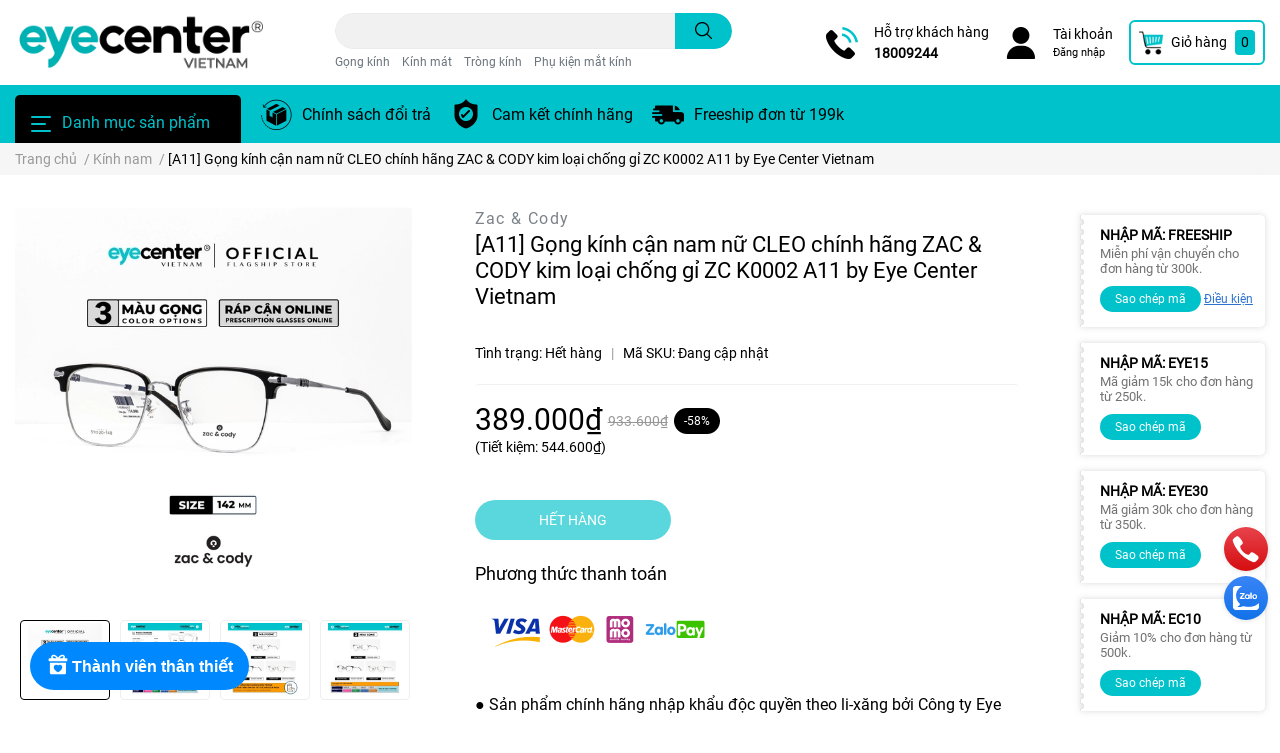

--- FILE ---
content_type: text/html; charset=utf-8
request_url: https://www.eyecenter.vn/gong-kinh-mat-chinh-hang-zac-cody-kim-loai-chong-gi-zc-k0002-by-eye-center-vietnam
body_size: 47564
content:
<!DOCTYPE html>
<html lang="vi">
	<head>
		<meta charset="UTF-8" />
		<meta name="theme-color" content="#000000" />
		<link rel="canonical" href="https://www.eyecenter.vn/gong-kinh-mat-chinh-hang-zac-cody-kim-loai-chong-gi-zc-k0002-by-eye-center-vietnam"/>
		<meta name='revisit-after' content='2 days' />
		<meta name="robots" content="noodp,index,follow" />
		<meta name="viewport" content="width=device-width, initial-scale=1.0, maximum-scale=1.0"/>

		<meta name="description" content="THÔNG TIN SIZE KÍNH (SIZE: M) Ngang tổng thể: 142mm Chiều cao mắt: 43mm Độ rộng mắt: 51mm Cầu kính: 20mm Dài càng kính: 148mm">
		<title>[A11] Gọng kính cận nam nữ CLEO chính hãng ZAC & CODY  kim loại chống gỉ  ZC K0002 A11 by Eye Center Vietnam		</title>
		<meta name="keywords" content="[A11] Gọng kính cận nam nữ CLEO chính hãng ZAC & CODY  kim loại chống gỉ  ZC K0002 A11 by Eye Center Vietnam, Kính nam, Gọng kính nữ, Gọng kính, Brownline, Gọng Nhựa, Kim loại, Lõi Thép, signature, Unisex, Vuông, Mắt Kính Eye Center Vietnam, www.eyecenter.vn"/>		
		

	<meta property="og:type" content="product">
	<meta property="og:title" content="[A11] Gọng kính cận nam nữ CLEO chính hãng ZAC & CODY  kim loại chống gỉ  ZC K0002 A11 by Eye Center Vietnam">
	
		<meta property="og:image" content="https://bizweb.dktcdn.net/thumb/grande/100/429/307/products/7f2ce697-1687-4aae-877a-521d3e532691.jpg?v=1644199962550">
		<meta property="og:image:secure_url" content="https://bizweb.dktcdn.net/thumb/grande/100/429/307/products/7f2ce697-1687-4aae-877a-521d3e532691.jpg?v=1644199962550">
	
		<meta property="og:image" content="https://bizweb.dktcdn.net/thumb/grande/100/429/307/products/848719e8-edd5-4301-a2d1-34ab3384f769.jpg?v=1644199962607">
		<meta property="og:image:secure_url" content="https://bizweb.dktcdn.net/thumb/grande/100/429/307/products/848719e8-edd5-4301-a2d1-34ab3384f769.jpg?v=1644199962607">
	
		<meta property="og:image" content="https://bizweb.dktcdn.net/thumb/grande/100/429/307/products/dd6144c7-63c0-4481-9503-f3c3f6b50d45.jpg?v=1644199962650">
		<meta property="og:image:secure_url" content="https://bizweb.dktcdn.net/thumb/grande/100/429/307/products/dd6144c7-63c0-4481-9503-f3c3f6b50d45.jpg?v=1644199962650">
	
	<meta property="og:price:amount" content="389.000">
	<meta property="og:price:currency" content="VND">

<meta property="og:description" content="THÔNG TIN SIZE KÍNH (SIZE: M) Ngang tổng thể: 142mm Chiều cao mắt: 43mm Độ rộng mắt: 51mm Cầu kính: 20mm Dài càng kính: 148mm">
<meta property="og:url" content="https://www.eyecenter.vn/gong-kinh-mat-chinh-hang-zac-cody-kim-loai-chong-gi-zc-k0002-by-eye-center-vietnam">
<meta property="og:site_name" content="Mắt Kính Eye Center Vietnam">
		<link rel="icon" href="//bizweb.dktcdn.net/100/429/307/themes/841582/assets/favicon.png?1675236041729" type="image/x-icon" />
		<link  rel="dns-prefetch" href="https://fonts.googleapis.com">
<link  rel="dns-prefetch" href="https://fonts.gstatic.com" >
<link  rel="dns-prefetch" href="https://bizweb.dktcdn.net" >
<link rel="dns-prefetch" href="https://www.eyecenter.vn">
<link rel="preload" as='style' type="text/css" href="//bizweb.dktcdn.net/100/429/307/themes/841582/assets/main.scss.css?1675236041729">
<link rel="preload" as='style'  type="text/css" href="//bizweb.dktcdn.net/100/429/307/themes/841582/assets/index.scss.css?1675236041729">
<link rel="preload" as='style'  type="text/css" href="//bizweb.dktcdn.net/100/429/307/themes/841582/assets/bootstrap-4-3-min.css?1675236041729">

<link rel="preload" as='style'  type="text/css" href="//bizweb.dktcdn.net/100/429/307/themes/841582/assets/responsive.scss.css?1675236041729">
<link rel="preload" as='style'  type="text/css" href="//bizweb.dktcdn.net/100/429/307/themes/841582/assets/product_infor_style.scss.css?1675236041729">
<link rel="preload" as='style'  type="text/css" href="//bizweb.dktcdn.net/100/429/307/themes/841582/assets/quickviews_popup_cart.scss.css?1675236041729">



<link rel="preload" as="image" href="//bizweb.dktcdn.net/thumb/large/100/429/307/products/7f2ce697-1687-4aae-877a-521d3e532691.jpg?v=1644199962550">

		
		<link rel="stylesheet" href="//bizweb.dktcdn.net/100/429/307/themes/841582/assets/bootstrap-4-3-min.css?1675236041729">
				
		<style>
			:root{
				--text-color: #000000;
				--text-secondary-color:#666666;
				--primary-color: #000000;
				--secondary-color:#00c2cb;
				--price-color: #000000;
				--topbar-bg: #fdd835;
				--topbar-color: #000000;
				--subheader-background: #00c2cb;
				--subheader-color: #000000;
				--label-background: #000000;
				--label-color: #ffffff;
				--footer-bg:#efefef;
				--footer-color:#000000;
				--show-loadmore: none!important;				--order-loadmore: -1!important;				--sale-pop-color: #e12646;
				--buynow-color: #000000;
				--addtocart-color: #00c2cb;
				--cta-color: #00c2cb;
				--coupon-title-color: #000000;
				--coupon-button-color: #00c2cb;
				--col-menu: 3;
			}
		</style>
		<link href="//bizweb.dktcdn.net/100/429/307/themes/841582/assets/main.scss.css?1675236041729" rel="stylesheet" type="text/css" media="all" />	

		<link href="//bizweb.dktcdn.net/100/429/307/themes/841582/assets/product_infor_style.scss.css?1675236041729" rel="stylesheet" type="text/css" media="all" />
		<link href="//bizweb.dktcdn.net/100/429/307/themes/841582/assets/quickviews_popup_cart.scss.css?1675236041729" rel="stylesheet" type="text/css" media="all" />
		
		
		
		
		<link href="//bizweb.dktcdn.net/100/429/307/themes/841582/assets/product_style.scss.css?1675236041729" rel="stylesheet" type="text/css" media="all" />
		
		
		
		<link rel="preload" as="script" href="//bizweb.dktcdn.net/100/429/307/themes/841582/assets/jquery.js?1675236041729" />
		<script src="//bizweb.dktcdn.net/100/429/307/themes/841582/assets/jquery.js?1675236041729" type="text/javascript"></script>
		
				<link rel="preload" as="script" href="//bizweb.dktcdn.net/100/429/307/themes/841582/assets/slick-min.js?1675236041729" />
		<script src="//bizweb.dktcdn.net/100/429/307/themes/841582/assets/slick-min.js?1675236041729" type="text/javascript"></script>
		
		<link href="//bizweb.dktcdn.net/100/429/307/themes/841582/assets/responsive.scss.css?1675236041729" rel="stylesheet" type="text/css" media="all" />
		<script>
	var Bizweb = Bizweb || {};
	Bizweb.store = 'eyecenter.mysapo.net';
	Bizweb.id = 429307;
	Bizweb.theme = {"id":841582,"name":"[ega-cosmetic_v1.0_20211101]","role":"main"};
	Bizweb.template = 'product';
	if(!Bizweb.fbEventId)  Bizweb.fbEventId = 'xxxxxxxx-xxxx-4xxx-yxxx-xxxxxxxxxxxx'.replace(/[xy]/g, function (c) {
	var r = Math.random() * 16 | 0, v = c == 'x' ? r : (r & 0x3 | 0x8);
				return v.toString(16);
			});		
</script>
<script>
	(function () {
		function asyncLoad() {
			var urls = ["https://google-shopping.sapoapps.vn/conversion-tracker/global-tag/7896.js?store=eyecenter.mysapo.net","https://google-shopping.sapoapps.vn/conversion-tracker/event-tag/7896.js?store=eyecenter.mysapo.net","https://memberdeals.sapoapps.vn/scripts/appbulk_member_deals.min.js?store=eyecenter.mysapo.net","//newproductreviews.sapoapps.vn/assets/js/productreviews.min.js?store=eyecenter.mysapo.net","https://google-shopping-v2.sapoapps.vn/api/conversion-tracker/global-tag/1958?store=eyecenter.mysapo.net","https://google-shopping-v2.sapoapps.vn/api/conversion-tracker/event-tag/1958?store=eyecenter.mysapo.net","https://file.hstatic.net/1000300983/file/ega-code-scanner.exec.min_7701dfc2916d4326a1919f8464549cc2.js?store=eyecenter.mysapo.net","https://buyx-gety.sapoapps.vn/assets/script.v2.js?store=eyecenter.mysapo.net"];
			for (var i = 0; i < urls.length; i++) {
				var s = document.createElement('script');
				s.type = 'text/javascript';
				s.async = true;
				s.src = urls[i];
				var x = document.getElementsByTagName('script')[0];
				x.parentNode.insertBefore(s, x);
			}
		};
		window.attachEvent ? window.attachEvent('onload', asyncLoad) : window.addEventListener('load', asyncLoad, false);
	})();
</script>


<script>
	window.BizwebAnalytics = window.BizwebAnalytics || {};
	window.BizwebAnalytics.meta = window.BizwebAnalytics.meta || {};
	window.BizwebAnalytics.meta.currency = 'VND';
	window.BizwebAnalytics.tracking_url = '/s';

	var meta = {};
	
	meta.product = {"id": 22040190, "vendor": "Zac & Cody", "name": "[A11] Gọng kính cận nam nữ CLEO chính hãng ZAC & CODY  kim loại chống gỉ  ZC K0002 A11 by Eye Center Vietnam",
	"type": "Gọng Kính", "price": 389000 };
	
	
	for (var attr in meta) {
	window.BizwebAnalytics.meta[attr] = meta[attr];
	}
</script>

	
		<script src="/dist/js/stats.min.js?v=96f2ff2"></script>
	



<!-- Global site tag (gtag.js) - Google Analytics -->
<script async src="https://www.googletagmanager.com/gtag/js?id=UA-203483274-1">
</script>
<script>
  window.dataLayer = window.dataLayer || [];
  function gtag(){dataLayer.push(arguments);}
  gtag('js', new Date());

  gtag('config', 'UA-203483274-1');
</script>
<script>

	window.enabled_enhanced_ecommerce = true;

</script>

<script>

	try {
		
				gtag('event', 'view_item', {
					event_category: 'engagement',
					event_label: "[A11] Gọng kính cận nam nữ CLEO chính hãng ZAC & CODY  kim loại chống gỉ  ZC K0002 A11 by Eye Center Vietnam",
					items: [
						{
							id: 22040190,
							name: "[A11] Gọng kính cận nam nữ CLEO chính hãng ZAC & CODY  kim loại chống gỉ  ZC K0002 A11 by Eye Center Vietnam",
							brand: "Zac & Cody",
							category: "Gọng Kính",
							variant: null,
							price: '389000'
						}
					]
				});
		
	} catch(e) { console.error('UA script error', e);}
	

</script>






<script>
	var eventsListenerScript = document.createElement('script');
	eventsListenerScript.async = true;
	
	eventsListenerScript.src = "/dist/js/store_events_listener.min.js?v=1b795e9";
	
	document.getElementsByTagName('head')[0].appendChild(eventsListenerScript);
</script>


<!-- Google One Tap -->
<script type="text/javascript">
	(function () {
		var iframe;
		if(window.innerWidth <= 800){
			setTimeout(init, 10000);
		} else {
			document.addEventListener('DOMContentLoaded', init);
		}
		function init() {
			if (document.cookie.indexOf('one-click-social-login-google-one-tap-shown') >= 0) {
                return;
            }
			iframe = document.createElement('iframe');
			iframe.id = "iframe-google-one-tap";
			iframe.src = 'https://store.mysapo.net/account/GoogleOneTap';
			iframe.setAttribute('allowtransparency', 'true');
			iframe.setAttribute('allow', 'identity-credentials-get');
			iframe.frameBorder = 0;
			iframe.height = '385px';
			window.addEventListener('message', handlePostMessage, false);
			document.body.appendChild(iframe); 
		}
		function handlePostMessage(e) {
			var eventName = e.data[0];
			var data = e.data[1];
			switch (eventName) {
				case 'setHeight':
					iframe.height = data;
					break;
				case 'setTop':
					if ((window.innerWidth <= 800)) {
						iframe.style = "z-index: 9999999; position: fixed; bottom: 0px; right: 0px;";
						iframe.width = '100%';
					}
					else {
						iframe.style = "z-index: 9999999; position: fixed; top: 0px; right: 0px;";
						iframe.width = '391px';
					}
					break;
				case 'setRedirect':
					location.href = data.url + '&ReturnUrl=' + location.href;
					break;
				case 'markClosedOneTap':
					var date = new Date();
					date.setTime(date.getTime() + (1*24*60*60*1000));
					document.cookie = "one-click-social-login-google-one-tap-shown=1; expires=" + date.toUTCString() + "; path=/";
					break;
			}
		}
	}())
</script>
<!-- End Google One Tap -->





		
		
		<script rel="dns-prefetch" type="text/javascript" >var ProductReviewsAppUtil=ProductReviewsAppUtil || {};</script>

		
<script type="application/ld+json">
        {
        "@context": "http://schema.org",
        "@type": "BreadcrumbList",
        "itemListElement": 
        [
            {
                "@type": "ListItem",
                "position": 1,
                "item": 
                {
                  "@id": "https://www.eyecenter.vn",
                  "name": "Trang chủ"
                }
            },
      
            {
                "@type": "ListItem",
                "position": 2,
                "item": 
                {
                  "@id": "https://www.eyecenter.vn/gong-kinh-mat-chinh-hang-zac-cody-kim-loai-chong-gi-zc-k0002-by-eye-center-vietnam",
                  "name": "[A11] Gọng kính cận nam nữ CLEO chính hãng ZAC & CODY  kim loại chống gỉ  ZC K0002 A11 by Eye Center Vietnam"
                }
            }
      
        
      
      
      
      
    
        ]
        }
</script>

		<!--
Theme Information
--------------------------------------
Theme ID: EGA Cosmetic
Version: v1.0.0_20210422
Company: EGANY
changelog: //bizweb.dktcdn.net/100/429/307/themes/841582/assets/ega-changelog.js?1675236041729
---------------------------------------
-->

	<link href="//bizweb.dktcdn.net/100/429/307/themes/841582/assets/appcombo.css?1675236041729" rel="stylesheet" type="text/css" media="all" />
<link href="//bizweb.dktcdn.net/100/429/307/themes/841582/assets/buyxgety.css?1675236041729" rel="stylesheet" type="text/css" media="all" />
</head>
	<body  >

		<div class="opacity_menu"></div>
		<header class="header header_menu">

	<div class="mid-header wid_100 d-flex align-items-center">
		<div class="container ">

			<div class="row align-items-center">
				<div class="col-3 header-right d-lg-none d-block">
					<div class="toggle-nav btn menu-bar mr-4 ml-0 p-0  d-lg-none d-flex text-white">
						<span class="bar"></span>
						<span class="bar"></span>
						<span class="bar"></span>
					</div>
				</div>
				<div class="col-6 col-xl-3 col-lg-3 header-left">

					
					<a href="/" class="logo-wrapper ">	
						<img class="img-fluid"
							 src="//bizweb.dktcdn.net/100/429/307/themes/841582/assets/logo.png?1675236041729" 
							 alt="logo Mắt Kính Eye Center Vietnam"
							 width="248"
							 height="53"
							 >
					</a>
					
				
				</div>
				<div class="col-xl-4 col-lg-4 col-12 header-center" id="search-header">
					<form action="/search" method="get" class="input-group search-bar custom-input-group " role="search">
	<input type="text" name="query" value="" autocomplete="off" 
		   class="input-group-field auto-search form-control " required="" 
		   data-placeholder="Tìm theo tên sản phẩm...; Tìm theo thương hiệu...;">
	<input type="hidden" name="type" value="product">
	<span class="input-group-btn btn-action">
		<button type="submit"  aria-label="search" class="btn text-white icon-fallback-text h-100">
			<svg class="icon">
	<use xlink:href="#icon-search" />
</svg>		</button>
	</span>

</form>
	
<div class="search-overlay">
	
</div>

					
										
										<div class="search-dropdow">
						<ul class="search__list pl-0 d-flex list-unstyled mb-0 flex-wrap">
							<li class="mr-2" >
								<a id="filter-search-gong-kinh" href="/search?q=tags:(G%E1%BB%8Dng+k%C3%ADnh)&type=product">Gọng kính</a>
							</li>	
							<li class="mr-2" >
								<a id="filter-search-kinh-mat" href="/search?q=tags:(+K%C3%ADnh+m%C3%A1t)&type=product"> Kính mát</a>
							</li>	
							<li class="mr-2" >
								<a id="filter-search-trong-kinh" href="/search?q=tags:(+Tr%C3%B2ng+k%C3%ADnh)&type=product"> Tròng kính</a>
							</li>	
							<li class="mr-2" >
								<a id="filter-search-phu-kien-mat-kinh" href="/search?q=tags:(+Ph%E1%BB%A5+ki%E1%BB%87n+m%E1%BA%AFt+k%C3%ADnh)&type=product"> Phụ kiện mắt kính</a>
							</li>	
						</ul>
					</div>
														</div>
				<div class="col-3 col-xl-5 col-lg-5 ">
					<ul class="header-right mb-0 float-right list-unstyled  d-flex align-items-center">
	<li class='media d-lg-flex d-none hotline '>
			<img loading="lazy"
				 src="//bizweb.dktcdn.net/100/429/307/themes/841582/assets/phone_icon.png?1675236041729" 
				 width="32" height="32" class="mr-3 align-self-center" 
				   alt="phone_icon"/>

		<div class="media-body d-md-flex flex-column d-none ">
			<span>Hỗ trợ khách hàng</span>
			<a class="font-weight-bold d-block" href="tel:18009244" title="18009244">
				18009244
			</a>
		</div>
	</li>
	<li class='ml-4 mr-4 mr-md-3 ml-md-3 media d-lg-flex d-none '>
		<img loading="lazy" src="//bizweb.dktcdn.net/100/429/307/themes/841582/assets/account_icon.png?1675236041729"  width="32" height="32" alt="account_icon"
			 class="  mr-3 align-self-center" />
		<div class="media-body d-md-flex flex-column d-none ">
						<a rel="nofollow" href="/account/login"  class="d-block" title="Tài khoản" >
				Tài khoản
			</a>
			<small>
				<a href="/account/login" title="Đăng nhập" class="font-weight: light">
					Đăng nhập
				</a> </small>
			
		</div>
	</li>
	<li class="cartgroup  ml-0 mr-2 mr-md-0">
		<div class="mini-cart text-xs-center">
			<a class="img_hover_cart" href="/cart" title="Giỏ hàng" >  
						<img 
							  loading="lazy" 
							 src="//bizweb.dktcdn.net/100/429/307/themes/841582/assets/cart_icon.png?1675236041729" 
							  width="24" height="24"
							  alt="cart_icon"
							 />

				<span class='mx-2 d-xl-block d-none'>Giỏ hàng</span>
				<span class="count_item count_item_pr">0</span>
			</a>
			<div class="top-cart-content card ">
				<ul id="cart-sidebar" class="mini-products-list count_li list-unstyled">
					<li class="list-item">
						<ul></ul>
					</li>
					<li class="action">

					</li>
				</ul>
			</div>
		</div>
	</li>

</ul>
				</div>
			</div>
		</div>
	</div>

</header>

<!-- subheader == mobile nav -->
<div class="subheader ">
	<div class="container ">
	
	<div class="toogle-nav-wrapper 	" >
		<div class="icon-bar btn menu-bar mr-2  p-0 d-inline-flex">
						<span class="bar"></span>
						<span class="bar"></span>
						<span class="bar"></span>
					</div>
	Danh mục sản phẩm

		<div class="navigation-wrapper ">
				
		<nav class="h-100">
<ul  class="navigation list-group list-group-flush scroll">
		
	
	
			<li class="menu-item list-group-item">
		<a href="/" class="menu-item__link" title="Trang chủ">
				<img src="[data-uri]" 
		 alt="Trang chủ" />
						<span>Trang chủ</span>
			
			</a>			
			
			</li>
	
	
	
			<li class="menu-item list-group-item">
		<a href="/gong-kinh" class="menu-item__link" title="Gọng kính">
				<img src="[data-uri]" 
		 alt="Gọng kính" />
						<span>Gọng kính</span>
			
			</a>			
			
			</li>
	
	
	
			<li class="menu-item list-group-item">
		<a href="/trong-kinh-phu-kien-mat-kinh" class="menu-item__link" title="Kính mát">
				<img src="[data-uri]" 
		 alt="Kính mát" />
						<span>Kính mát</span>
			
			</a>			
			
			</li>
	
	
	
			<li class="menu-item list-group-item">
		<a href="/kinh-nam" class="menu-item__link" title="Kính nam">
				<img src="[data-uri]" 
		 alt="Kính nam" />
						<span>Kính nam</span>
			
			</a>			
			
			</li>
	
	
	
			<li class="menu-item list-group-item">
		<a href="/gong-kinh-nu" class="menu-item__link" title="Kính nữ">
				<img src="[data-uri]" 
		 alt="Kính nữ" />
						<span>Kính nữ</span>
			
			</a>			
			
			</li>
	
	
	
			<li class="menu-item list-group-item">
		<a href="/" class="menu-item__link" title="Kính trẻ em">
				<img src="[data-uri]" 
		 alt="Kính trẻ em" />
						<span>Kính trẻ em</span>
			
			</a>			
			
			</li>
	
	
	
			<li class="menu-item list-group-item">
		<a href="/" class="menu-item__link" title="Kính máy tính - Chống ánh sáng xanh">
				<img src="[data-uri]" 
		 alt="Kính máy tính - Chống ánh sáng xanh" />
						<span>Kính máy tính - Chống ánh sáng xanh</span>
			
			</a>			
			
			</li>
	
	
	
			<li class="menu-item list-group-item">
		<a href="/" class="menu-item__link" title="Tròng kính">
				<img src="[data-uri]" 
		 alt="Tròng kính" />
						<span>Tròng kính</span>
			
			</a>			
			
			</li>
	
	
	
			<li class="menu-item list-group-item">
		<a href="/" class="menu-item__link" title="Phụ kiện">
				<img src="[data-uri]" 
		 alt="Phụ kiện" />
						<span>Phụ kiện</span>
			
			</a>			
			
			</li>
	
	
	
			<li class="menu-item list-group-item">
		<a href="/eyecare4all" class="menu-item__link" title="Eye Center Vietnam cấp phát kính miễn phí cho học sinh nghèo & người có hoàn cảnh khó khăn">
				<img src="[data-uri]" 
		 alt="Eye Center Vietnam cấp phát kính miễn phí cho học sinh nghèo & người có hoàn cảnh khó khăn" />
						<span>Eye Center Vietnam cấp phát kính miễn phí cho học sinh nghèo & người có hoàn cảnh khó khăn</span>
			
			</a>			
			
			</li>
	
</ul>
</nav>
				

		</div>
		
	</div>
	
	<ul class="shop-policises list-unstyled  d-flex align-items-center flex-wrap m-0 pr-0">
							<li>
		<div class="">
			<img class="img-fluid " 
				 src="//bizweb.dktcdn.net/100/429/307/themes/841582/assets/policy_header_image_1.png?1675236041729" 
				 loading="lazy"
				 width="32"
				 height="32"
				 alt="Chính sách đổi trả">
		</div>
		<a class="link" href="/chinh-sach" title="Chính sách đổi trả">Chính sách đổi trả</a>
	</li>
								<li>
		<div class="">
			<img class="img-fluid " 
				 src="//bizweb.dktcdn.net/100/429/307/themes/841582/assets/policy_header_image_2.png?1675236041729" 
				 loading="lazy"
				 width="32"
				 height="32"
				 alt="Cam kết chính hãng">
		</div>
		<a class="link" href="/he-thong-cua-hang" title="Cam kết chính hãng">Cam kết chính hãng</a>
	</li>
								<li>
		<div class="">
			<img class="img-fluid " 
				 src="//bizweb.dktcdn.net/100/429/307/themes/841582/assets/policy_header_image_3.png?1675236041729" 
				 loading="lazy"
				 width="32"
				 height="32"
				 alt="Freeship đơn từ 199k">
		</div>
		<a class="link" href="/apps/kiem-tra-don-hang" title="Freeship đơn từ 199k">Freeship đơn từ 199k</a>
	</li>
			
</ul>
		
</div>
</div>
<script type="text/x-custom-template" data-template="sticky-nav">
	<div class="toogle-nav-wrapper w-100 " >
						<div class=" d-flex align-items-center" style="height: 52px; font-size: 1rem; font-weight: 500">
							<div class="icon-bar btn menu-bar mr-3 ml-0 p-0 d-inline-flex">
							<span class="bar"></span>
							<span class="bar"></span>
							<span class="bar"></span>
						</div>
						Danh mục sản phẩm
						</div>
						
						<div class="navigation-wrapper">
							<nav class="h-100">
<ul  class="navigation list-group list-group-flush scroll">
		
	
	
			<li class="menu-item list-group-item">
		<a href="/" class="menu-item__link" title="Trang chủ">
				<img src="[data-uri]" 
		 alt="Trang chủ" />
						<span>Trang chủ</span>
			
			</a>			
			
			</li>
	
	
	
			<li class="menu-item list-group-item">
		<a href="/gong-kinh" class="menu-item__link" title="Gọng kính">
				<img src="[data-uri]" 
		 alt="Gọng kính" />
						<span>Gọng kính</span>
			
			</a>			
			
			</li>
	
	
	
			<li class="menu-item list-group-item">
		<a href="/trong-kinh-phu-kien-mat-kinh" class="menu-item__link" title="Kính mát">
				<img src="[data-uri]" 
		 alt="Kính mát" />
						<span>Kính mát</span>
			
			</a>			
			
			</li>
	
	
	
			<li class="menu-item list-group-item">
		<a href="/kinh-nam" class="menu-item__link" title="Kính nam">
				<img src="[data-uri]" 
		 alt="Kính nam" />
						<span>Kính nam</span>
			
			</a>			
			
			</li>
	
	
	
			<li class="menu-item list-group-item">
		<a href="/gong-kinh-nu" class="menu-item__link" title="Kính nữ">
				<img src="[data-uri]" 
		 alt="Kính nữ" />
						<span>Kính nữ</span>
			
			</a>			
			
			</li>
	
	
	
			<li class="menu-item list-group-item">
		<a href="/" class="menu-item__link" title="Kính trẻ em">
				<img src="[data-uri]" 
		 alt="Kính trẻ em" />
						<span>Kính trẻ em</span>
			
			</a>			
			
			</li>
	
	
	
			<li class="menu-item list-group-item">
		<a href="/" class="menu-item__link" title="Kính máy tính - Chống ánh sáng xanh">
				<img src="[data-uri]" 
		 alt="Kính máy tính - Chống ánh sáng xanh" />
						<span>Kính máy tính - Chống ánh sáng xanh</span>
			
			</a>			
			
			</li>
	
	
	
			<li class="menu-item list-group-item">
		<a href="/" class="menu-item__link" title="Tròng kính">
				<img src="[data-uri]" 
		 alt="Tròng kính" />
						<span>Tròng kính</span>
			
			</a>			
			
			</li>
	
	
	
			<li class="menu-item list-group-item">
		<a href="/" class="menu-item__link" title="Phụ kiện">
				<img src="[data-uri]" 
		 alt="Phụ kiện" />
						<span>Phụ kiện</span>
			
			</a>			
			
			</li>
	
	
	
			<li class="menu-item list-group-item">
		<a href="/eyecare4all" class="menu-item__link" title="Eye Center Vietnam cấp phát kính miễn phí cho học sinh nghèo & người có hoàn cảnh khó khăn">
				<img src="[data-uri]" 
		 alt="Eye Center Vietnam cấp phát kính miễn phí cho học sinh nghèo & người có hoàn cảnh khó khăn" />
						<span>Eye Center Vietnam cấp phát kính miễn phí cho học sinh nghèo & người có hoàn cảnh khó khăn</span>
			
			</a>			
			
			</li>
	
</ul>
</nav>
						</div>
						
					</div>
					<div class="sticky-overlay">
						
					</div>
</script>

		























<section class="bread-crumb mb-3">
	<span class="crumb-border"></span>
	<div class="container ">
		<div class="row">
			<div class="col-12 a-left">
				<ul class="breadcrumb m-0 px-0">					
					<li class="home">
						<a  href="/" class='link' ><span >Trang chủ</span></a>						
						<span class="mr_lr">&nbsp;/&nbsp;</span>
					</li>
					
					
					<li>
						<a class="changeurl link"  href="/kinh-nam"><span >Kính nam</span></a>						
						<span class="mr_lr">&nbsp;/&nbsp;</span>
					</li>
					
					<li><strong><span>[A11] Gọng kính cận nam nữ CLEO chính hãng ZAC & CODY  kim loại chống gỉ  ZC K0002 A11 by Eye Center Vietnam</span></strong></li>
					
				</ul>
			</div>
		</div>
	</div>
</section> 

		
<link rel="preload" as='style' type="text/css" href="//bizweb.dktcdn.net/100/429/307/themes/841582/assets/lightbox.css?1675236041729">

<link href="//bizweb.dktcdn.net/100/429/307/themes/841582/assets/lightbox.css?1675236041729" rel="stylesheet" type="text/css" media="all" />
		<link rel="preload" as="script" href="//bizweb.dktcdn.net/100/429/307/themes/841582/assets/lightgallery.js?1675236041729">
<script src="//bizweb.dktcdn.net/100/429/307/themes/841582/assets/lightgallery.js?1675236041729" type="text/javascript"></script>

<section class="product details-main" itemscope itemtype="https://schema.org/Product">	
	<meta itemprop="url" content="//www.eyecenter.vn/gong-kinh-mat-chinh-hang-zac-cody-kim-loai-chong-gi-zc-k0002-by-eye-center-vietnam">
	<meta itemprop="name" content="[A11] Gọng kính cận nam nữ CLEO chính hãng ZAC & CODY  kim loại chống gỉ  ZC K0002 A11 by Eye Center Vietnam">
	<meta itemprop="image" content="http://bizweb.dktcdn.net/thumb/grande/100/429/307/products/7f2ce697-1687-4aae-877a-521d3e532691.jpg?v=1644199962550">
	<meta itemprop="description" content="● Sản phẩm chính hãng nhập khẩu độc quyền theo li-xăng bởi Công ty Eye Center Vietnam. Trên kính có dán tem Chống hàng giả của Viện Khoa Học Hình Sự Bộ Công An theo Thông tư số 44/2011/TT-BTC.
● Eye Center Vietnam cam kết 100% hình ảnh sản phẩm thật được chụp &amp; quay video tại Studio của Eye Center Vietnam. ECVN nghiêm cấm hành vi sao chép, sử dụng trái phép bản quyền hình ảnh.&nbsp;">
	
	<meta itemprop="brand" content="Zac & Cody">
	
	
	<meta itemprop="model" content="">
	
	
	<meta itemprop="sku" content="ZC0002-C5">
	
	
	<meta itemprop="gtin8" content="ZC0002-C5">
	
	<div class="hidden" itemprop="offers" itemscope itemtype="http://schema.org/Offer">
		<div class="inventory_quantity hidden" itemscope itemtype="http://schema.org/ItemAvailability">
			
			<span class="a-stock" itemprop="supersededBy">
				Hết hàng
			</span>
			
		</div>
		<link itemprop="availability" href="http://schema.org/OutOfStock">
		<meta itemprop="priceCurrency" content="VND">
		<meta itemprop="price" content="389000">
		<meta itemprop="url" content="https://www.eyecenter.vn/gong-kinh-mat-chinh-hang-zac-cody-kim-loai-chong-gi-zc-k0002-by-eye-center-vietnam">
		
		<meta itemprop="priceSpecification" content="933600">
		
		<meta itemprop="priceValidUntil" content="2099-01-01">
	</div>
	
	<section class='section mt-0 mb-xl-5 mb-0'>
		<div class="container card py-3">
			<div class="section wrap-padding-15 wp_product_main m-0">
				<div class="details-product  ">
					<div class="row ">
																		
						<div class="product-detail-left product-images col-xs-12 col-sm-12 col-md-8 
									mx-auto  col-xl-4   col-lg-6 ">
							<div class=" pb-3 pt-0  col_large_default large-image">

								
								
																	<div id="gallery_1" class="slider-for">
																		
									

									
									
										
																		<div class="item " data-src="https://bizweb.dktcdn.net/100/429/307/products/7f2ce697-1687-4aae-877a-521d3e532691.jpg?v=1644199962550">
										<a class="d-block  pos-relative embed-responsive embed-responsive-1by1" 
										   href="https://bizweb.dktcdn.net/100/429/307/products/7f2ce697-1687-4aae-877a-521d3e532691.jpg?v=1644199962550" title="[A11] Gọng kính cận nam nữ CLEO chính hãng ZAC & CODY  kim loại chống gỉ  ZC K0002 A11 by Eye Center Vietnam" data-image="https://bizweb.dktcdn.net/100/429/307/products/7f2ce697-1687-4aae-877a-521d3e532691.jpg?v=1644199962550" data-zoom-image="https://bizweb.dktcdn.net/100/429/307/products/7f2ce697-1687-4aae-877a-521d3e532691.jpg?v=1644199962550"  data-rel="prettyPhoto[product-gallery]" >	
											




































																						<img class=" img-fluid" style="--image-scale: 1;"
												 data-img="https://bizweb.dktcdn.net/100/429/307/products/7f2ce697-1687-4aae-877a-521d3e532691.jpg?v=1644199962550" src="//bizweb.dktcdn.net/thumb/grande/100/429/307/products/7f2ce697-1687-4aae-877a-521d3e532691.jpg?v=1644199962550" 
												 alt="[A11] Gọng kính cận nam nữ CLEO chính hãng ZAC & CODY  kim loại chống gỉ  ZC K0002 A11 by Eye Center Vietnam"
												 width="600"
												 height="600"
												  data-src="https://bizweb.dktcdn.net/100/429/307/products/7f2ce697-1687-4aae-877a-521d3e532691.jpg?v=1644199962550"
												 >
											
										</a>
									</div>	
									
									
										
																		<div class="item " data-src="https://bizweb.dktcdn.net/100/429/307/products/848719e8-edd5-4301-a2d1-34ab3384f769.jpg?v=1644199962607">
										<a class="d-block  pos-relative embed-responsive embed-responsive-1by1" 
										   href="https://bizweb.dktcdn.net/100/429/307/products/848719e8-edd5-4301-a2d1-34ab3384f769.jpg?v=1644199962607" title="[A11] Gọng kính cận nam nữ CLEO chính hãng ZAC & CODY  kim loại chống gỉ  ZC K0002 A11 by Eye Center Vietnam" data-image="https://bizweb.dktcdn.net/100/429/307/products/848719e8-edd5-4301-a2d1-34ab3384f769.jpg?v=1644199962607" data-zoom-image="https://bizweb.dktcdn.net/100/429/307/products/848719e8-edd5-4301-a2d1-34ab3384f769.jpg?v=1644199962607"  data-rel="prettyPhoto[product-gallery]" >	
											




































																						<img class=" img-fluid" style="--image-scale: 1; "
												 data-img="https://bizweb.dktcdn.net/100/429/307/products/848719e8-edd5-4301-a2d1-34ab3384f769.jpg?v=1644199962607" src="//bizweb.dktcdn.net/thumb/1024x1024/100/429/307/products/848719e8-edd5-4301-a2d1-34ab3384f769.jpg?v=1644199962607" 
												 
												 alt="[A11] Gọng kính cận nam nữ CLEO chính hãng ZAC & CODY  kim loại chống gỉ  ZC K0002 A11 by Eye Center Vietnam"
												 loading="lazy"
												 width="600"
												 height="600"
												 >
											
										</a>
									</div>	
									
									
										
																		<div class="item " data-src="https://bizweb.dktcdn.net/100/429/307/products/dd6144c7-63c0-4481-9503-f3c3f6b50d45.jpg?v=1644199962650">
										<a class="d-block  pos-relative embed-responsive embed-responsive-1by1" 
										   href="https://bizweb.dktcdn.net/100/429/307/products/dd6144c7-63c0-4481-9503-f3c3f6b50d45.jpg?v=1644199962650" title="[A11] Gọng kính cận nam nữ CLEO chính hãng ZAC & CODY  kim loại chống gỉ  ZC K0002 A11 by Eye Center Vietnam" data-image="https://bizweb.dktcdn.net/100/429/307/products/dd6144c7-63c0-4481-9503-f3c3f6b50d45.jpg?v=1644199962650" data-zoom-image="https://bizweb.dktcdn.net/100/429/307/products/dd6144c7-63c0-4481-9503-f3c3f6b50d45.jpg?v=1644199962650"  data-rel="prettyPhoto[product-gallery]" >	
											




































																						<img class=" img-fluid" style="--image-scale: 1; "
												 data-img="https://bizweb.dktcdn.net/100/429/307/products/dd6144c7-63c0-4481-9503-f3c3f6b50d45.jpg?v=1644199962650" src="//bizweb.dktcdn.net/thumb/1024x1024/100/429/307/products/dd6144c7-63c0-4481-9503-f3c3f6b50d45.jpg?v=1644199962650" 
												 
												 alt="[A11] Gọng kính cận nam nữ CLEO chính hãng ZAC & CODY  kim loại chống gỉ  ZC K0002 A11 by Eye Center Vietnam"
												 loading="lazy"
												 width="600"
												 height="600"
												 >
											
										</a>
									</div>	
									
									
										
																		<div class="item " data-src="https://bizweb.dktcdn.net/100/429/307/products/27dc006f-d034-4b12-aba8-458b4e57b179.jpg?v=1644199962703">
										<a class="d-block  pos-relative embed-responsive embed-responsive-1by1" 
										   href="https://bizweb.dktcdn.net/100/429/307/products/27dc006f-d034-4b12-aba8-458b4e57b179.jpg?v=1644199962703" title="[A11] Gọng kính cận nam nữ CLEO chính hãng ZAC & CODY  kim loại chống gỉ  ZC K0002 A11 by Eye Center Vietnam" data-image="https://bizweb.dktcdn.net/100/429/307/products/27dc006f-d034-4b12-aba8-458b4e57b179.jpg?v=1644199962703" data-zoom-image="https://bizweb.dktcdn.net/100/429/307/products/27dc006f-d034-4b12-aba8-458b4e57b179.jpg?v=1644199962703"  data-rel="prettyPhoto[product-gallery]" >	
											




































																						<img class=" img-fluid" style="--image-scale: 1; "
												 data-img="https://bizweb.dktcdn.net/100/429/307/products/27dc006f-d034-4b12-aba8-458b4e57b179.jpg?v=1644199962703" src="//bizweb.dktcdn.net/thumb/1024x1024/100/429/307/products/27dc006f-d034-4b12-aba8-458b4e57b179.jpg?v=1644199962703" 
												 
												 alt="[A11] Gọng kính cận nam nữ CLEO chính hãng ZAC & CODY  kim loại chống gỉ  ZC K0002 A11 by Eye Center Vietnam"
												 loading="lazy"
												 width="600"
												 height="600"
												 >
											
										</a>
									</div>	
									
									
										
																		<div class="item " data-src="https://bizweb.dktcdn.net/100/429/307/products/cf548959-016c-4de8-9c4d-d79cea1d8489.jpg?v=1644199962703">
										<a class="d-block  pos-relative embed-responsive embed-responsive-1by1" 
										   href="https://bizweb.dktcdn.net/100/429/307/products/cf548959-016c-4de8-9c4d-d79cea1d8489.jpg?v=1644199962703" title="[A11] Gọng kính cận nam nữ CLEO chính hãng ZAC & CODY  kim loại chống gỉ  ZC K0002 A11 by Eye Center Vietnam" data-image="https://bizweb.dktcdn.net/100/429/307/products/cf548959-016c-4de8-9c4d-d79cea1d8489.jpg?v=1644199962703" data-zoom-image="https://bizweb.dktcdn.net/100/429/307/products/cf548959-016c-4de8-9c4d-d79cea1d8489.jpg?v=1644199962703"  data-rel="prettyPhoto[product-gallery]" >	
											




































																						<img class=" img-fluid" style="--image-scale: 1; "
												 data-img="https://bizweb.dktcdn.net/100/429/307/products/cf548959-016c-4de8-9c4d-d79cea1d8489.jpg?v=1644199962703" src="//bizweb.dktcdn.net/thumb/1024x1024/100/429/307/products/cf548959-016c-4de8-9c4d-d79cea1d8489.jpg?v=1644199962703" 
												 
												 alt="[A11] Gọng kính cận nam nữ CLEO chính hãng ZAC & CODY  kim loại chống gỉ  ZC K0002 A11 by Eye Center Vietnam"
												 loading="lazy"
												 width="600"
												 height="600"
												 >
											
										</a>
									</div>	
									
									
										
																		<div class="item " data-src="https://bizweb.dktcdn.net/100/429/307/products/015dc800-2994-4bbe-9e2d-e2b4d3f8c24f.jpg?v=1644199962703">
										<a class="d-block  pos-relative embed-responsive embed-responsive-1by1" 
										   href="https://bizweb.dktcdn.net/100/429/307/products/015dc800-2994-4bbe-9e2d-e2b4d3f8c24f.jpg?v=1644199962703" title="[A11] Gọng kính cận nam nữ CLEO chính hãng ZAC & CODY  kim loại chống gỉ  ZC K0002 A11 by Eye Center Vietnam" data-image="https://bizweb.dktcdn.net/100/429/307/products/015dc800-2994-4bbe-9e2d-e2b4d3f8c24f.jpg?v=1644199962703" data-zoom-image="https://bizweb.dktcdn.net/100/429/307/products/015dc800-2994-4bbe-9e2d-e2b4d3f8c24f.jpg?v=1644199962703"  data-rel="prettyPhoto[product-gallery]" >	
											




































																						<img class=" img-fluid" style="--image-scale: 1; "
												 data-img="https://bizweb.dktcdn.net/100/429/307/products/015dc800-2994-4bbe-9e2d-e2b4d3f8c24f.jpg?v=1644199962703" src="//bizweb.dktcdn.net/thumb/1024x1024/100/429/307/products/015dc800-2994-4bbe-9e2d-e2b4d3f8c24f.jpg?v=1644199962703" 
												 
												 alt="[A11] Gọng kính cận nam nữ CLEO chính hãng ZAC & CODY  kim loại chống gỉ  ZC K0002 A11 by Eye Center Vietnam"
												 loading="lazy"
												 width="600"
												 height="600"
												 >
											
										</a>
									</div>	
									
									
										
																		<div class="item " data-src="https://bizweb.dktcdn.net/100/429/307/products/ac69333f-082c-4225-9dd8-adc19d30e4aa.jpg?v=1644199962703">
										<a class="d-block  pos-relative embed-responsive embed-responsive-1by1" 
										   href="https://bizweb.dktcdn.net/100/429/307/products/ac69333f-082c-4225-9dd8-adc19d30e4aa.jpg?v=1644199962703" title="[A11] Gọng kính cận nam nữ CLEO chính hãng ZAC & CODY  kim loại chống gỉ  ZC K0002 A11 by Eye Center Vietnam" data-image="https://bizweb.dktcdn.net/100/429/307/products/ac69333f-082c-4225-9dd8-adc19d30e4aa.jpg?v=1644199962703" data-zoom-image="https://bizweb.dktcdn.net/100/429/307/products/ac69333f-082c-4225-9dd8-adc19d30e4aa.jpg?v=1644199962703"  data-rel="prettyPhoto[product-gallery]" >	
											




































																						<img class=" img-fluid" style="--image-scale: 1; "
												 data-img="https://bizweb.dktcdn.net/100/429/307/products/ac69333f-082c-4225-9dd8-adc19d30e4aa.jpg?v=1644199962703" src="//bizweb.dktcdn.net/thumb/1024x1024/100/429/307/products/ac69333f-082c-4225-9dd8-adc19d30e4aa.jpg?v=1644199962703" 
												 
												 alt="[A11] Gọng kính cận nam nữ CLEO chính hãng ZAC & CODY  kim loại chống gỉ  ZC K0002 A11 by Eye Center Vietnam"
												 loading="lazy"
												 width="600"
												 height="600"
												 >
											
										</a>
									</div>	
									
									
										
																		<div class="item " data-src="https://bizweb.dktcdn.net/100/429/307/products/b37345ad-7708-4195-be8c-62eac4b6c2f4.jpg?v=1644199962703">
										<a class="d-block  pos-relative embed-responsive embed-responsive-1by1" 
										   href="https://bizweb.dktcdn.net/100/429/307/products/b37345ad-7708-4195-be8c-62eac4b6c2f4.jpg?v=1644199962703" title="[A11] Gọng kính cận nam nữ CLEO chính hãng ZAC & CODY  kim loại chống gỉ  ZC K0002 A11 by Eye Center Vietnam" data-image="https://bizweb.dktcdn.net/100/429/307/products/b37345ad-7708-4195-be8c-62eac4b6c2f4.jpg?v=1644199962703" data-zoom-image="https://bizweb.dktcdn.net/100/429/307/products/b37345ad-7708-4195-be8c-62eac4b6c2f4.jpg?v=1644199962703"  data-rel="prettyPhoto[product-gallery]" >	
											




































																						<img class=" img-fluid" style="--image-scale: 1; "
												 data-img="https://bizweb.dktcdn.net/100/429/307/products/b37345ad-7708-4195-be8c-62eac4b6c2f4.jpg?v=1644199962703" src="//bizweb.dktcdn.net/thumb/1024x1024/100/429/307/products/b37345ad-7708-4195-be8c-62eac4b6c2f4.jpg?v=1644199962703" 
												 
												 alt="[A11] Gọng kính cận nam nữ CLEO chính hãng ZAC & CODY  kim loại chống gỉ  ZC K0002 A11 by Eye Center Vietnam"
												 loading="lazy"
												 width="600"
												 height="600"
												 >
											
										</a>
									</div>	
									
									
										
																		<div class="item " data-src="https://bizweb.dktcdn.net/100/429/307/products/4c7ae3fa-f86c-4c8f-a8b2-d0c74f1f4ed8.jpg?v=1644199962703">
										<a class="d-block  pos-relative embed-responsive embed-responsive-1by1" 
										   href="https://bizweb.dktcdn.net/100/429/307/products/4c7ae3fa-f86c-4c8f-a8b2-d0c74f1f4ed8.jpg?v=1644199962703" title="[A11] Gọng kính cận nam nữ CLEO chính hãng ZAC & CODY  kim loại chống gỉ  ZC K0002 A11 by Eye Center Vietnam" data-image="https://bizweb.dktcdn.net/100/429/307/products/4c7ae3fa-f86c-4c8f-a8b2-d0c74f1f4ed8.jpg?v=1644199962703" data-zoom-image="https://bizweb.dktcdn.net/100/429/307/products/4c7ae3fa-f86c-4c8f-a8b2-d0c74f1f4ed8.jpg?v=1644199962703"  data-rel="prettyPhoto[product-gallery]" >	
											




































																						<img class=" img-fluid" style="--image-scale: 1; "
												 data-img="https://bizweb.dktcdn.net/100/429/307/products/4c7ae3fa-f86c-4c8f-a8b2-d0c74f1f4ed8.jpg?v=1644199962703" src="//bizweb.dktcdn.net/thumb/1024x1024/100/429/307/products/4c7ae3fa-f86c-4c8f-a8b2-d0c74f1f4ed8.jpg?v=1644199962703" 
												 
												 alt="[A11] Gọng kính cận nam nữ CLEO chính hãng ZAC & CODY  kim loại chống gỉ  ZC K0002 A11 by Eye Center Vietnam"
												 loading="lazy"
												 width="600"
												 height="600"
												 >
											
										</a>
									</div>	
									
									
										
																		<div class="item " data-src="https://bizweb.dktcdn.net/100/429/307/products/c279748f-eee2-4554-8272-46cc6e05794d.jpg?v=1644199962703">
										<a class="d-block  pos-relative embed-responsive embed-responsive-1by1" 
										   href="https://bizweb.dktcdn.net/100/429/307/products/c279748f-eee2-4554-8272-46cc6e05794d.jpg?v=1644199962703" title="[A11] Gọng kính cận nam nữ CLEO chính hãng ZAC & CODY  kim loại chống gỉ  ZC K0002 A11 by Eye Center Vietnam" data-image="https://bizweb.dktcdn.net/100/429/307/products/c279748f-eee2-4554-8272-46cc6e05794d.jpg?v=1644199962703" data-zoom-image="https://bizweb.dktcdn.net/100/429/307/products/c279748f-eee2-4554-8272-46cc6e05794d.jpg?v=1644199962703"  data-rel="prettyPhoto[product-gallery]" >	
											




































																						<img class=" img-fluid" style="--image-scale: 1; "
												 data-img="https://bizweb.dktcdn.net/100/429/307/products/c279748f-eee2-4554-8272-46cc6e05794d.jpg?v=1644199962703" src="//bizweb.dktcdn.net/thumb/1024x1024/100/429/307/products/c279748f-eee2-4554-8272-46cc6e05794d.jpg?v=1644199962703" 
												 
												 alt="[A11] Gọng kính cận nam nữ CLEO chính hãng ZAC & CODY  kim loại chống gỉ  ZC K0002 A11 by Eye Center Vietnam"
												 loading="lazy"
												 width="600"
												 height="600"
												 >
											
										</a>
									</div>	
									
									
										
																		<div class="item " data-src="https://bizweb.dktcdn.net/100/429/307/products/cd5db57d-c5f9-41f2-9cb8-3367e15c1a7f.jpg?v=1644199962703">
										<a class="d-block  pos-relative embed-responsive embed-responsive-1by1" 
										   href="https://bizweb.dktcdn.net/100/429/307/products/cd5db57d-c5f9-41f2-9cb8-3367e15c1a7f.jpg?v=1644199962703" title="[A11] Gọng kính cận nam nữ CLEO chính hãng ZAC & CODY  kim loại chống gỉ  ZC K0002 A11 by Eye Center Vietnam" data-image="https://bizweb.dktcdn.net/100/429/307/products/cd5db57d-c5f9-41f2-9cb8-3367e15c1a7f.jpg?v=1644199962703" data-zoom-image="https://bizweb.dktcdn.net/100/429/307/products/cd5db57d-c5f9-41f2-9cb8-3367e15c1a7f.jpg?v=1644199962703"  data-rel="prettyPhoto[product-gallery]" >	
											




































																						<img class=" img-fluid" style="--image-scale: 1; "
												 data-img="https://bizweb.dktcdn.net/100/429/307/products/cd5db57d-c5f9-41f2-9cb8-3367e15c1a7f.jpg?v=1644199962703" src="//bizweb.dktcdn.net/thumb/1024x1024/100/429/307/products/cd5db57d-c5f9-41f2-9cb8-3367e15c1a7f.jpg?v=1644199962703" 
												 
												 alt="[A11] Gọng kính cận nam nữ CLEO chính hãng ZAC & CODY  kim loại chống gỉ  ZC K0002 A11 by Eye Center Vietnam"
												 loading="lazy"
												 width="600"
												 height="600"
												 >
											
										</a>
									</div>	
									
									
								</div>
														
								
								
								<div class="hidden">
									
									
									
									
									<div class="item ">
										<a class="d-block  pos-relative embed-responsive embed-responsive-1by1" href="https://bizweb.dktcdn.net/100/429/307/products/848719e8-edd5-4301-a2d1-34ab3384f769.jpg?v=1644199962607" title="[A11] Gọng kính cận nam nữ CLEO chính hãng ZAC & CODY  kim loại chống gỉ  ZC K0002 A11 by Eye Center Vietnam" data-image="https://bizweb.dktcdn.net/100/429/307/products/848719e8-edd5-4301-a2d1-34ab3384f769.jpg?v=1644199962607" 
										   data-zoom-image="https://bizweb.dktcdn.net/100/429/307/products/848719e8-edd5-4301-a2d1-34ab3384f769.jpg?v=1644199962607"  
										   >	
										</a>
									</div>	
									
									
									
									
									<div class="item ">
										<a class="d-block  pos-relative embed-responsive embed-responsive-1by1" href="https://bizweb.dktcdn.net/100/429/307/products/dd6144c7-63c0-4481-9503-f3c3f6b50d45.jpg?v=1644199962650" title="[A11] Gọng kính cận nam nữ CLEO chính hãng ZAC & CODY  kim loại chống gỉ  ZC K0002 A11 by Eye Center Vietnam" data-image="https://bizweb.dktcdn.net/100/429/307/products/dd6144c7-63c0-4481-9503-f3c3f6b50d45.jpg?v=1644199962650" 
										   data-zoom-image="https://bizweb.dktcdn.net/100/429/307/products/dd6144c7-63c0-4481-9503-f3c3f6b50d45.jpg?v=1644199962650"  
										   >	
										</a>
									</div>	
									
									
									
									
									<div class="item ">
										<a class="d-block  pos-relative embed-responsive embed-responsive-1by1" href="https://bizweb.dktcdn.net/100/429/307/products/27dc006f-d034-4b12-aba8-458b4e57b179.jpg?v=1644199962703" title="[A11] Gọng kính cận nam nữ CLEO chính hãng ZAC & CODY  kim loại chống gỉ  ZC K0002 A11 by Eye Center Vietnam" data-image="https://bizweb.dktcdn.net/100/429/307/products/27dc006f-d034-4b12-aba8-458b4e57b179.jpg?v=1644199962703" 
										   data-zoom-image="https://bizweb.dktcdn.net/100/429/307/products/27dc006f-d034-4b12-aba8-458b4e57b179.jpg?v=1644199962703"  
										   >	
										</a>
									</div>	
									
									
									
									
									<div class="item ">
										<a class="d-block  pos-relative embed-responsive embed-responsive-1by1" href="https://bizweb.dktcdn.net/100/429/307/products/cf548959-016c-4de8-9c4d-d79cea1d8489.jpg?v=1644199962703" title="[A11] Gọng kính cận nam nữ CLEO chính hãng ZAC & CODY  kim loại chống gỉ  ZC K0002 A11 by Eye Center Vietnam" data-image="https://bizweb.dktcdn.net/100/429/307/products/cf548959-016c-4de8-9c4d-d79cea1d8489.jpg?v=1644199962703" 
										   data-zoom-image="https://bizweb.dktcdn.net/100/429/307/products/cf548959-016c-4de8-9c4d-d79cea1d8489.jpg?v=1644199962703"  
										   >	
										</a>
									</div>	
									
									
									
									
									<div class="item ">
										<a class="d-block  pos-relative embed-responsive embed-responsive-1by1" href="https://bizweb.dktcdn.net/100/429/307/products/015dc800-2994-4bbe-9e2d-e2b4d3f8c24f.jpg?v=1644199962703" title="[A11] Gọng kính cận nam nữ CLEO chính hãng ZAC & CODY  kim loại chống gỉ  ZC K0002 A11 by Eye Center Vietnam" data-image="https://bizweb.dktcdn.net/100/429/307/products/015dc800-2994-4bbe-9e2d-e2b4d3f8c24f.jpg?v=1644199962703" 
										   data-zoom-image="https://bizweb.dktcdn.net/100/429/307/products/015dc800-2994-4bbe-9e2d-e2b4d3f8c24f.jpg?v=1644199962703"  
										   >	
										</a>
									</div>	
									
									
									
									
									<div class="item ">
										<a class="d-block  pos-relative embed-responsive embed-responsive-1by1" href="https://bizweb.dktcdn.net/100/429/307/products/ac69333f-082c-4225-9dd8-adc19d30e4aa.jpg?v=1644199962703" title="[A11] Gọng kính cận nam nữ CLEO chính hãng ZAC & CODY  kim loại chống gỉ  ZC K0002 A11 by Eye Center Vietnam" data-image="https://bizweb.dktcdn.net/100/429/307/products/ac69333f-082c-4225-9dd8-adc19d30e4aa.jpg?v=1644199962703" 
										   data-zoom-image="https://bizweb.dktcdn.net/100/429/307/products/ac69333f-082c-4225-9dd8-adc19d30e4aa.jpg?v=1644199962703"  
										   >	
										</a>
									</div>	
									
									
									
									
									<div class="item ">
										<a class="d-block  pos-relative embed-responsive embed-responsive-1by1" href="https://bizweb.dktcdn.net/100/429/307/products/b37345ad-7708-4195-be8c-62eac4b6c2f4.jpg?v=1644199962703" title="[A11] Gọng kính cận nam nữ CLEO chính hãng ZAC & CODY  kim loại chống gỉ  ZC K0002 A11 by Eye Center Vietnam" data-image="https://bizweb.dktcdn.net/100/429/307/products/b37345ad-7708-4195-be8c-62eac4b6c2f4.jpg?v=1644199962703" 
										   data-zoom-image="https://bizweb.dktcdn.net/100/429/307/products/b37345ad-7708-4195-be8c-62eac4b6c2f4.jpg?v=1644199962703"  
										   >	
										</a>
									</div>	
									
									
									
									
									<div class="item ">
										<a class="d-block  pos-relative embed-responsive embed-responsive-1by1" href="https://bizweb.dktcdn.net/100/429/307/products/4c7ae3fa-f86c-4c8f-a8b2-d0c74f1f4ed8.jpg?v=1644199962703" title="[A11] Gọng kính cận nam nữ CLEO chính hãng ZAC & CODY  kim loại chống gỉ  ZC K0002 A11 by Eye Center Vietnam" data-image="https://bizweb.dktcdn.net/100/429/307/products/4c7ae3fa-f86c-4c8f-a8b2-d0c74f1f4ed8.jpg?v=1644199962703" 
										   data-zoom-image="https://bizweb.dktcdn.net/100/429/307/products/4c7ae3fa-f86c-4c8f-a8b2-d0c74f1f4ed8.jpg?v=1644199962703"  
										   >	
										</a>
									</div>	
									
									
									
									
									<div class="item ">
										<a class="d-block  pos-relative embed-responsive embed-responsive-1by1" href="https://bizweb.dktcdn.net/100/429/307/products/c279748f-eee2-4554-8272-46cc6e05794d.jpg?v=1644199962703" title="[A11] Gọng kính cận nam nữ CLEO chính hãng ZAC & CODY  kim loại chống gỉ  ZC K0002 A11 by Eye Center Vietnam" data-image="https://bizweb.dktcdn.net/100/429/307/products/c279748f-eee2-4554-8272-46cc6e05794d.jpg?v=1644199962703" 
										   data-zoom-image="https://bizweb.dktcdn.net/100/429/307/products/c279748f-eee2-4554-8272-46cc6e05794d.jpg?v=1644199962703"  
										   >	
										</a>
									</div>	
									
									
									
									
									<div class="item ">
										<a class="d-block  pos-relative embed-responsive embed-responsive-1by1" href="https://bizweb.dktcdn.net/100/429/307/products/cd5db57d-c5f9-41f2-9cb8-3367e15c1a7f.jpg?v=1644199962703" title="[A11] Gọng kính cận nam nữ CLEO chính hãng ZAC & CODY  kim loại chống gỉ  ZC K0002 A11 by Eye Center Vietnam" data-image="https://bizweb.dktcdn.net/100/429/307/products/cd5db57d-c5f9-41f2-9cb8-3367e15c1a7f.jpg?v=1644199962703" 
										   data-zoom-image="https://bizweb.dktcdn.net/100/429/307/products/cd5db57d-c5f9-41f2-9cb8-3367e15c1a7f.jpg?v=1644199962703"  
										   >	
										</a>
									</div>	
									
								</div>
							</div>
							
							<div class="section slickthumb_relative_product_1 ">
								<div id="gallery_02" class=" slider-nav slickproduct thumb_product_details">
																											
									
									
									<div class="item">
										<a href="javascript:void(0)"  data-zoom-image="//bizweb.dktcdn.net/thumb/1024x1024/100/429/307/products/7f2ce697-1687-4aae-877a-521d3e532691.jpg?v=1644199962550">
											<img class=" img-fluid" data-img="https://bizweb.dktcdn.net/100/429/307/products/7f2ce697-1687-4aae-877a-521d3e532691.jpg?v=1644199962550" 
												 src="//bizweb.dktcdn.net/thumb/medium/100/429/307/products/7f2ce697-1687-4aae-877a-521d3e532691.jpg?v=1644199962550" 
												 alt="[A11] Gọng kính cận nam nữ CLEO chính hãng ZAC & CODY  kim loại chống gỉ  ZC K0002 A11 by Eye Center Vietnam"
												 loading="lazy"
												 >
										</a>
									</div>
																		
									
									<div class="item">
										<a href="javascript:void(0)"  data-zoom-image="//bizweb.dktcdn.net/thumb/1024x1024/100/429/307/products/848719e8-edd5-4301-a2d1-34ab3384f769.jpg?v=1644199962607">
											<img class=" img-fluid" data-img="https://bizweb.dktcdn.net/100/429/307/products/848719e8-edd5-4301-a2d1-34ab3384f769.jpg?v=1644199962607" 
												 src="//bizweb.dktcdn.net/thumb/medium/100/429/307/products/848719e8-edd5-4301-a2d1-34ab3384f769.jpg?v=1644199962607" 
												 alt="[A11] Gọng kính cận nam nữ CLEO chính hãng ZAC & CODY  kim loại chống gỉ  ZC K0002 A11 by Eye Center Vietnam"
												 loading="lazy"
												 >
										</a>
									</div>
																		
									
									<div class="item">
										<a href="javascript:void(0)"  data-zoom-image="//bizweb.dktcdn.net/thumb/1024x1024/100/429/307/products/dd6144c7-63c0-4481-9503-f3c3f6b50d45.jpg?v=1644199962650">
											<img class=" img-fluid" data-img="https://bizweb.dktcdn.net/100/429/307/products/dd6144c7-63c0-4481-9503-f3c3f6b50d45.jpg?v=1644199962650" 
												 src="//bizweb.dktcdn.net/thumb/medium/100/429/307/products/dd6144c7-63c0-4481-9503-f3c3f6b50d45.jpg?v=1644199962650" 
												 alt="[A11] Gọng kính cận nam nữ CLEO chính hãng ZAC & CODY  kim loại chống gỉ  ZC K0002 A11 by Eye Center Vietnam"
												 loading="lazy"
												 >
										</a>
									</div>
																		
									
									<div class="item">
										<a href="javascript:void(0)"  data-zoom-image="//bizweb.dktcdn.net/thumb/1024x1024/100/429/307/products/27dc006f-d034-4b12-aba8-458b4e57b179.jpg?v=1644199962703">
											<img class=" img-fluid" data-img="https://bizweb.dktcdn.net/100/429/307/products/27dc006f-d034-4b12-aba8-458b4e57b179.jpg?v=1644199962703" 
												 src="//bizweb.dktcdn.net/thumb/medium/100/429/307/products/27dc006f-d034-4b12-aba8-458b4e57b179.jpg?v=1644199962703" 
												 alt="[A11] Gọng kính cận nam nữ CLEO chính hãng ZAC & CODY  kim loại chống gỉ  ZC K0002 A11 by Eye Center Vietnam"
												 loading="lazy"
												 >
										</a>
									</div>
																		
									
									<div class="item">
										<a href="javascript:void(0)"  data-zoom-image="//bizweb.dktcdn.net/thumb/1024x1024/100/429/307/products/cf548959-016c-4de8-9c4d-d79cea1d8489.jpg?v=1644199962703">
											<img class=" img-fluid" data-img="https://bizweb.dktcdn.net/100/429/307/products/cf548959-016c-4de8-9c4d-d79cea1d8489.jpg?v=1644199962703" 
												 src="//bizweb.dktcdn.net/thumb/medium/100/429/307/products/cf548959-016c-4de8-9c4d-d79cea1d8489.jpg?v=1644199962703" 
												 alt="[A11] Gọng kính cận nam nữ CLEO chính hãng ZAC & CODY  kim loại chống gỉ  ZC K0002 A11 by Eye Center Vietnam"
												 loading="lazy"
												 >
										</a>
									</div>
																		
									
									<div class="item">
										<a href="javascript:void(0)"  data-zoom-image="//bizweb.dktcdn.net/thumb/1024x1024/100/429/307/products/015dc800-2994-4bbe-9e2d-e2b4d3f8c24f.jpg?v=1644199962703">
											<img class=" img-fluid" data-img="https://bizweb.dktcdn.net/100/429/307/products/015dc800-2994-4bbe-9e2d-e2b4d3f8c24f.jpg?v=1644199962703" 
												 src="//bizweb.dktcdn.net/thumb/medium/100/429/307/products/015dc800-2994-4bbe-9e2d-e2b4d3f8c24f.jpg?v=1644199962703" 
												 alt="[A11] Gọng kính cận nam nữ CLEO chính hãng ZAC & CODY  kim loại chống gỉ  ZC K0002 A11 by Eye Center Vietnam"
												 loading="lazy"
												 >
										</a>
									</div>
																		
									
									<div class="item">
										<a href="javascript:void(0)"  data-zoom-image="//bizweb.dktcdn.net/thumb/1024x1024/100/429/307/products/ac69333f-082c-4225-9dd8-adc19d30e4aa.jpg?v=1644199962703">
											<img class=" img-fluid" data-img="https://bizweb.dktcdn.net/100/429/307/products/ac69333f-082c-4225-9dd8-adc19d30e4aa.jpg?v=1644199962703" 
												 src="//bizweb.dktcdn.net/thumb/medium/100/429/307/products/ac69333f-082c-4225-9dd8-adc19d30e4aa.jpg?v=1644199962703" 
												 alt="[A11] Gọng kính cận nam nữ CLEO chính hãng ZAC & CODY  kim loại chống gỉ  ZC K0002 A11 by Eye Center Vietnam"
												 loading="lazy"
												 >
										</a>
									</div>
																		
									
									<div class="item">
										<a href="javascript:void(0)"  data-zoom-image="//bizweb.dktcdn.net/thumb/1024x1024/100/429/307/products/b37345ad-7708-4195-be8c-62eac4b6c2f4.jpg?v=1644199962703">
											<img class=" img-fluid" data-img="https://bizweb.dktcdn.net/100/429/307/products/b37345ad-7708-4195-be8c-62eac4b6c2f4.jpg?v=1644199962703" 
												 src="//bizweb.dktcdn.net/thumb/medium/100/429/307/products/b37345ad-7708-4195-be8c-62eac4b6c2f4.jpg?v=1644199962703" 
												 alt="[A11] Gọng kính cận nam nữ CLEO chính hãng ZAC & CODY  kim loại chống gỉ  ZC K0002 A11 by Eye Center Vietnam"
												 loading="lazy"
												 >
										</a>
									</div>
																		
									
									<div class="item">
										<a href="javascript:void(0)"  data-zoom-image="//bizweb.dktcdn.net/thumb/1024x1024/100/429/307/products/4c7ae3fa-f86c-4c8f-a8b2-d0c74f1f4ed8.jpg?v=1644199962703">
											<img class=" img-fluid" data-img="https://bizweb.dktcdn.net/100/429/307/products/4c7ae3fa-f86c-4c8f-a8b2-d0c74f1f4ed8.jpg?v=1644199962703" 
												 src="//bizweb.dktcdn.net/thumb/medium/100/429/307/products/4c7ae3fa-f86c-4c8f-a8b2-d0c74f1f4ed8.jpg?v=1644199962703" 
												 alt="[A11] Gọng kính cận nam nữ CLEO chính hãng ZAC & CODY  kim loại chống gỉ  ZC K0002 A11 by Eye Center Vietnam"
												 loading="lazy"
												 >
										</a>
									</div>
																		
									
									<div class="item">
										<a href="javascript:void(0)"  data-zoom-image="//bizweb.dktcdn.net/thumb/1024x1024/100/429/307/products/c279748f-eee2-4554-8272-46cc6e05794d.jpg?v=1644199962703">
											<img class=" img-fluid" data-img="https://bizweb.dktcdn.net/100/429/307/products/c279748f-eee2-4554-8272-46cc6e05794d.jpg?v=1644199962703" 
												 src="//bizweb.dktcdn.net/thumb/medium/100/429/307/products/c279748f-eee2-4554-8272-46cc6e05794d.jpg?v=1644199962703" 
												 alt="[A11] Gọng kính cận nam nữ CLEO chính hãng ZAC & CODY  kim loại chống gỉ  ZC K0002 A11 by Eye Center Vietnam"
												 loading="lazy"
												 >
										</a>
									</div>
																		
									
									<div class="item">
										<a href="javascript:void(0)"  data-zoom-image="//bizweb.dktcdn.net/thumb/1024x1024/100/429/307/products/cd5db57d-c5f9-41f2-9cb8-3367e15c1a7f.jpg?v=1644199962703">
											<img class=" img-fluid" data-img="https://bizweb.dktcdn.net/100/429/307/products/cd5db57d-c5f9-41f2-9cb8-3367e15c1a7f.jpg?v=1644199962703" 
												 src="//bizweb.dktcdn.net/thumb/medium/100/429/307/products/cd5db57d-c5f9-41f2-9cb8-3367e15c1a7f.jpg?v=1644199962703" 
												 alt="[A11] Gọng kính cận nam nữ CLEO chính hãng ZAC & CODY  kim loại chống gỉ  ZC K0002 A11 by Eye Center Vietnam"
												 loading="lazy"
												 >
										</a>
									</div>
																		
								</div>
							</div>
							
						</div>

						<div class="col-xs-12 col-sm-12 px-lg-5  col-lg-6  details-pro">

								<div class="">

									<div class="" >
											
																				<span class="first_status "><span class="status_name">

											<a href='/collections/all?q=vendor.filter_key:(%22Zac+%26+Cody%22)&page=1&view=grid'
											   target="_blank"
											   class="product-vendor"
											   title="Zac & Cody">
												Zac & Cody
											</a>
																					</span>

											
										</span>
										<h1 class="title-product">[A11] Gọng kính cận nam nữ CLEO chính hãng ZAC & CODY  kim loại chống gỉ  ZC K0002 A11 by Eye Center Vietnam</h1>
										<form enctype="multipart/form-data" id="add-to-cart-form" action="/cart/add" method="post" class="form_background  margin-bottom-0">

										
<div class="danhgiasao mb-2">
	<div class="sapo-product-reviews-badge" data-id="22040190"></div>
</div>

<div class="group-status">

	<span class="first_status status_2">
		Tình trạng: 
		 
		<span class="status_name availabel hasvariant">
			
			<span class="status_name availabel">
				Hết hàng
			</span>
			

		</span>
		
							<span class="line">&nbsp;&nbsp;|&nbsp;&nbsp;</span>

	</span>
		<span class="first_status  product_sku">
		Mã SKU:
		<span class="status_name product-sku" itemprop="sku" content="Đang cập nhật">
			Đang cập nhật
			
		</span>
	</span>
</div>
<div class="price-box">
					
	
	
	
	
	
	
	
	
	
	
	

	
			
	
	
	
	

	<span class="special-price"><span class="price product-price" >
		389.000₫
		</span> 
	</span> <!-- Giá Khuyến mại -->
	<span class="old-price">
		<del class="price product-price-old">
			
			933.600₫
			
		</del> 
	</span> 
	
	
	<div class="label_product">
		
	-58% 
		</div>
	<div class="save-price">
		(Tiết kiệm: <span>544.600₫</span>)
	</div>
	
	<!-- Giá gốc -->
	

</div>
																		

							





<div class="form-product pt-3">

	
	<div class="box-variant clearfix ">
		 
		<fieldset class="form-group">
			<select id="product-selectors" class="form-control form-control-lg" name="variantId" style="display:none">
				
				<option  value="47478821">C5 Đen phối bạc - 389.000₫</option>
				
				<option  value="47478822">C19 Trong suốt - 389.000₫</option>
				
				<option  value="47478823">C62 Xám trong - 389.000₫</option>
				
			</select>
		</fieldset>
		
	</div>
	<div class="form_button_details margin-top-15 w-100">
		<div class="form_product_content type1 ">
			<div class="soluong soluong_type_1 hidden">
				<label>Số lượng:</label>
				<div class="custom input_number_product custom-btn-number ">									
					<button class="btn btn_num num_1 button button_qty" onClick="var result = document.getElementsByClassName('pd-qtym')[0];var stick_result = document.getElementsByClassName('pd-qtym')[1]; var qtypro = result.value; if(!isNaN( qtypro ) && qtypro > 1){result.value--;stick_result.value--;}else{return false;}" type="button">
						<svg class="icon">
	<use xlink:href="#icon-minus" />
</svg></button>
					<input type="text" id="qtym111" name="quantity" value="1" maxlength="3" class="form-control prd_quantity pd-qtym" onkeypress="if ( isNaN(this.value + String.fromCharCode(event.keyCode) )) return false;" onchange="var stick_result = document.getElementsByClassName('pd-qtym')[1];if(this.value == 0){this.value=1;}else{stick_result.value=this.value}">
					<button class="btn btn_num num_2 button button_qty" onClick="var result = document.getElementsByClassName('pd-qtym')[0];var stick_result = document.getElementsByClassName('pd-qtym')[1]; var qtypro = result.value; if( !isNaN( qtypro )) result.value++;stick_result.value++;return false;" type="button">
					<svg class="icon">
	<use xlink:href="#icon-plus" />
</svg>					</button>
				</div>
			</div>
			<div class="button_actions clearfix" style="grid-template-columns:1fr 1fr ">
										
				<button class="btn btn_base btn_dis  btn-main hidden" disabled="disabled" >
					<span class="text_1">Hết hàng</span>
				</button>
				
								
				<button class="btn btn_base btn_dis btn-cart" disabled="disabled" >
					<span class="text_1">Hết hàng</span>
				</button>
				
			
			</div>

		</div>
	</div>
</div>
										</form>
									   																				<div class="product-trustbadge">
											<span class="title-menu">
	Phương thức thanh toán 
</span>
<div class="product-trustbadge my-3">
	<a href="/collections/all" 
	   target="_blank"
	   title="Phương thức thanh toán">
		<img class=" img-fluid" loading="lazy"
			 src="//bizweb.dktcdn.net/100/429/307/themes/841582/assets/footer_trustbadge.jpg?1675236041729" 
			 alt="Phương thức thanh toán"
			 width="246"
			 height="53"
			 >
	</a>
</div>
										</div>
																				
										<div class="product-summary">
											<div class="rte">
												<div class="product-summary-content">
													<p>● Sản phẩm chính hãng nhập khẩu độc quyền theo li-xăng bởi Công ty Eye Center Vietnam. Trên kính có dán tem Chống hàng giả của Viện Khoa Học Hình Sự Bộ Công An theo Thông tư số 44/2011/TT-BTC.<br />
● Eye Center Vietnam cam kết 100% hình ảnh sản phẩm thật được chụp &amp; quay video tại Studio của Eye Center Vietnam. ECVN nghiêm cấm hành vi sao chép, sử dụng trái phép bản quyền hình ảnh.&nbsp;</p>
												</div>
											</div>
										</div>
										
									</div>
																				<div class="product-policises-wrapper">
<!--	<h5 class="m-0 mb-3">
	Chỉ có ở EYE CENTER VIETNAM:
</h5> -->
<ul class="product-policises list-unstyled row ">
						<li class="media col-12">
		<div  class="mr-3">
			<img class="img-fluid " 
				 loading="lazy"
				 width="32"
				 height="32"
				 src="//bizweb.dktcdn.net/100/429/307/themes/841582/assets/policy_product_image_1.png?1675236041729" alt="Giao hàng toàn quốc">
		</div>
		<div class="media-body"> 
			Giao hàng toàn quốc
		</div>
	</li>
							<li class="media col-12">
		<div  class="mr-3">
			<img class="img-fluid " 
				 loading="lazy"
				 width="32"
				 height="32"
				 src="//bizweb.dktcdn.net/100/429/307/themes/841582/assets/policy_product_image_2.png?1675236041729" alt="Tích điểm tất cả sản phẩm">
		</div>
		<div class="media-body"> 
			Tích điểm tất cả sản phẩm
		</div>
	</li>
							<li class="media col-12">
		<div  class="mr-3">
			<img class="img-fluid " 
				 loading="lazy"
				 width="32"
				 height="32"
				 src="//bizweb.dktcdn.net/100/429/307/themes/841582/assets/policy_product_image_3.png?1675236041729" alt="Giảm 5% khi thanh toán online">
		</div>
		<div class="media-body"> 
			Giảm 5% khi thanh toán online
		</div>
	</li>
							<li class="media col-12">
		<div  class="mr-3">
			<img class="img-fluid " 
				 loading="lazy"
				 width="32"
				 height="32"
				 src="//bizweb.dktcdn.net/100/429/307/themes/841582/assets/policy_product_image_4.png?1675236041729" alt="Cam kết chính hãng">
		</div>
		<div class="media-body"> 
			Cam kết chính hãng
		</div>
	</li>
			
</ul>
</div>
										

								</div>


						</div>
						
						<div class="col-12 col-xl-2 pl-md-3   product-right">
							<link rel="preload" as='style' type="text/css" href="//bizweb.dktcdn.net/100/429/307/themes/841582/assets/coupon.css?1675236041729">

<link rel="stylesheet" href="//bizweb.dktcdn.net/100/429/307/themes/841582/assets/coupon.css?1675236041729" >


<div class="section_coupons " >
	<div class="container px-0  py-2 card border-0">
		<div class="row scroll">
										
			<!-- -->
																		
			<!-- -->
																		
			<!-- -->
																		
			<!-- -->
																					
																																																																																																																																																																																																																																																																																																																	
			
															
			<div class="col-xl-12 col-lg col-md-5 col-10 mb-xl-3 
				" >
				<div class="coupon_item no-icon">
		<div class="coupon_body">
		<div class="coupon_head">
			<h3 class="coupon_title">NHẬP MÃ: FREESHIP</h3>
			<div class="coupon_desc">Miễn phí vận chuyển cho đơn hàng từ 300k.			</div>

		</div>
		<div class="d-flex align-items-center flex-wrap justify-content-between">
			<button class="btn btn-main btn-sm  coupon_copy" data-ega-coupon="EGA10">
				<span>Sao chép mã</span></button>
						<span class="coupon_info_toggle" 
				  data-coupon="EGA10"

				  >
				Điều kiện
			</span>

			<div class="coupon_info">
				- Mã giảm 10% cho đơn tối thiểu 500k.
<br>
- Mỗi khách hàng được sử dụng tối đa 1 lần.			</div>
			
		</div>
	</div>
</div>			</div>
			

																																	
			
															
			<div class="col-xl-12 col-lg col-md-5 col-10 mb-xl-3 
				" >
				<div class="coupon_item no-icon">
		<div class="coupon_body">
		<div class="coupon_head">
			<h3 class="coupon_title">NHẬP MÃ: EYE15</h3>
			<div class="coupon_desc">Mã giảm 15k cho đơn hàng từ 250k.			</div>

		</div>
		<div class="d-flex align-items-center flex-wrap justify-content-between">
			<button class="btn btn-main btn-sm  coupon_copy" data-ega-coupon="EGA15">
				<span>Sao chép mã</span></button>
			
		</div>
	</div>
</div>			</div>
			

																																	
			
															
			<div class="col-xl-12 col-lg col-md-5 col-10 mb-xl-3 
				" >
				<div class="coupon_item no-icon">
		<div class="coupon_body">
		<div class="coupon_head">
			<h3 class="coupon_title">NHẬP MÃ: EYE30</h3>
			<div class="coupon_desc">Mã giảm 30k cho đơn hàng từ 350k.			</div>

		</div>
		<div class="d-flex align-items-center flex-wrap justify-content-between">
			<button class="btn btn-main btn-sm  coupon_copy" data-ega-coupon="EGA99K">
				<span>Sao chép mã</span></button>
			
		</div>
	</div>
</div>			</div>
			

																																	
			
															
			<div class="col-xl-12 col-lg col-md-5 col-10 mb-xl-3 
				" >
				<div class="coupon_item no-icon">
		<div class="coupon_body">
		<div class="coupon_head">
			<h3 class="coupon_title">NHẬP MÃ: EC10</h3>
			<div class="coupon_desc">Giảm 10% cho đơn hàng từ 500k.			</div>

		</div>
		<div class="d-flex align-items-center flex-wrap justify-content-between">
			<button class="btn btn-main btn-sm  coupon_copy" data-ega-coupon="EGANY04">
				<span>Sao chép mã</span></button>
			
		</div>
	</div>
</div>			</div>
			

																																																																																																																																			</div>
	</div>
</div>
<script type="text/x-custom-template" data-template="couponPopup">
<div id="coupon-modal" class="coupon-modal modal fade " role="dialog" style="display:none;">
	<div class="modal-dialog align-vertical">
    <div class="modal-content">
		<button type="button" class="close window-close" data-dismiss="modal" data-backdrop="false"
        aria-label="Close" style="z-index: 9;"><span aria-hidden="true">×</span></button>
		<div class="coupon-content"></div>
    </div>
  </div>
</div>
		</script>
<script>
$(document).ready(()=>{
		let initCoupon = false
		function initCoupons (){
		if( initCoupon) return
		initCoupon = true
		if(!$('#coupon-modal').length){
		$('body').append($('[data-template="couponPopup"]').html())
		}
		$('.coupon_info_toggle').click(function(e){
				e.preventDefault();
				const code = $(this).data('coupon')
				const info = $(this).next('.coupon_info').html()|| ''
				const title = $(this).parents('.coupon_body').find('.coupon_title').text() || ''
				const couponHtml = `
					<div class="coupon-title">${title}</div>
					<div class="coupon-row">
						<div class="coupon-label">Mã khuyến mãi:</div><span class="code">${code}</span>
	
					</div>
					<div class="coupon-row">
						<div class="coupon-label">Điều kiện:</div><div class="coupon-info">${info}</div>
					</div>
					<div class="coupon-action">
					<button type="button" class="btn btn-main" data-dismiss="modal" data-backdrop="false"
        				aria-label="Close" style="z-index: 9;">Đóng</button>
					<button class="btn btn-main coupon_copy" data-ega-coupon="${code}">
						<span>Sao chép mã</span></button>
					</div>
					`
				$('.coupon-modal .coupon-content').html(couponHtml)
				$("#coupon-modal").modal();
			})
			$(document).on('click','.coupon_copy', function() {
				
		const copyText = "Sao chép mã";
		const copiedText = "Đã sao chép";
		const coupon = $(this).data().egaCoupon;
		const _this = $(this);
		_this.html(`<span>${copiedText}</span>`);
		_this.addClass('disabled');
		setTimeout(function() {
			_this.html(`<span>${copyText}</span>`);
			_this.removeClass('disabled');
		}, 3000)
		navigator.clipboard.writeText(coupon);
	})
		
		}
	$(window).one(' mousemove touchstart scroll', initCoupons)
			
	})
</script><script>
	$('.filter-item-toggle').click(function(){
		$(this).toggleClass('show')
		let overflowItem = $(this).parent().find('.overflow-item')
		overflowItem.toggleClass('show')
		let text = !$(this).hasClass('show') ? 'Xem tất cả ưu đãi <i class="fas fa-chevron-down "></i>' : 'Thu gọn <i class="fas fa-chevron-down "></i>'  
		$(this).html(text)
	})


</script>						</div>
						
					</div>
				</div>
			</div>
		</div>


	</section>
		<section class="section sec_tab ">
		<div class="container card  px-3 py-3">
			<div class="row">
				<div class="col-12 col-xl-9 pr-xl-5 product-content">
					<div class="title_module_main heading-bar d-flex justify-content-between align-items-center">
						<h2 class="heading-bar__title ">
							Mô tả sản phẩm
						</h2>
					</div>
					<div  id="ega-uti-editable-content" data-platform='sapo' data-id="22040190" 
						 class="rte product_getcontent py-3 pos-relative border-top" 
						 style="border-color: var(--text-color)!important">
						
						<div id="content">
							<p>THÔNG TIN SIZE KÍNH (SIZE: M)<br />
Ngang tổng thể: 142mm<br />
Chiều cao mắt: 43mm<br />
Độ rộng mắt: 51mm<br />
Cầu kính: 20mm<br />
Dài càng kính: 148mm<br />
<img loading="lazy" data-thumb="grande" original-height="1999" original-width="1999" src="//bizweb.dktcdn.net/thumb/grande/100/429/307/products/85fede39-08dc-4b0e-b122-dc272f6902e7.jpg?v=1626858961980" /><img loading="lazy" data-thumb="grande" original-height="1999" original-width="1999" src="//bizweb.dktcdn.net/thumb/grande/100/429/307/products/5af6e6c8-42a6-4d1c-800f-b9931f175366.jpg?v=1626858963983" /><img loading="lazy" data-thumb="grande" original-height="1999" original-width="1999" src="//bizweb.dktcdn.net/thumb/grande/100/429/307/products/e16ac246-55a4-4bc0-9622-53ca7bcec5b0.jpg?v=1626859041683" /><img loading="lazy" data-thumb="grande" original-height="1999" original-width="1999" src="//bizweb.dktcdn.net/thumb/grande/100/429/307/products/2d08be22-8a75-49b0-8107-56560627590b.jpg?v=1626859006510" /><img loading="lazy" data-thumb="grande" original-height="1999" original-width="1999" src="//bizweb.dktcdn.net/thumb/grande/100/429/307/products/20879905-925b-41ab-97d1-2aea1e59e609.jpg?v=1626859006553" /><img loading="lazy" data-thumb="grande" original-height="1999" original-width="1999" src="//bizweb.dktcdn.net/thumb/grande/100/429/307/products/837484c7-850c-4e4d-a319-9c6dd07be7b7.jpg?v=1626859041713" /><img loading="lazy" data-thumb="grande" original-height="1999" original-width="1999" src="//bizweb.dktcdn.net/thumb/grande/100/429/307/products/0edff7e2-3272-49fa-835b-2f42181eea28.jpg?v=1626859041583" /><img loading="lazy" data-thumb="grande" original-height="1999" original-width="1999" src="//bizweb.dktcdn.net/thumb/grande/100/429/307/products/630e7f4f-dbb5-4c9d-89d7-c1e0962364c1.jpg?v=1626859041713" /><img loading="lazy" data-thumb="grande" original-height="1999" original-width="1999" src="//bizweb.dktcdn.net/thumb/grande/100/429/307/products/c606f5b6-3335-4c26-8678-cdd7bec4a4cf.jpg?v=1626859041620" /><img loading="lazy" data-thumb="grande" original-height="1999" original-width="1999" src="//bizweb.dktcdn.net/thumb/grande/100/429/307/products/b94e1628-ab04-467c-8603-14e550f5bc4e.jpg?v=1626859041647" /></p>
						</div>

						


					</div>
					<div class="ega-pro__seemore text-center pos-relative my-3">
						<a href="javascript:void(0)" title="Xem thêm" class="btn btn-main  ">
							Xem thêm
						</a>
					</div>
				</div>
				
				<div class="col-12 col-xl-3 product_sidebar">
					
				</div>
				
			</div>


		</div>
	</section>

			<section class="section d-xl-block d-none">
<div id="ega-sticky-addcart" class="section ">
	<div class="container card ">
		<div class="productAnchor_horizonalNavs border p-3">
			<div class="row">
				<div class="col-md-12">
					<div class="productAnchor_horizonalNav">
						<div class="product_info_image hidden-xs">
							<img class="pict image" src="//bizweb.dktcdn.net/thumb/medium/100/429/307/products/7f2ce697-1687-4aae-877a-521d3e532691.jpg?v=1644199962550" alt="[A11] Gọng kính cận nam nữ CLEO chính hãng ZAC & CODY  kim loại chống gỉ  ZC K0002 A11 by Eye Center Vietnam">
						</div>
						<div class="product_info_content details-pro hidden-xs ">
							<span class="product_info_name" title="[A11] Gọng kính cận nam nữ CLEO chính hãng ZAC & CODY  kim loại chống gỉ  ZC K0002 A11 by Eye Center Vietnam">[A11] Gọng kính cận nam nữ CLEO chính hãng ZAC & CODY  kim loại chống gỉ  ZC K0002 A11 by Eye Center Vietnam</span>

							<div class="price-box">
					
	
	
	
	
	
	
	
	
	
	
	

	
			
	
	
	
	

	<span class="special-price"><span class="price product-price" >
		389.000₫
		</span> 
	</span> <!-- Giá Khuyến mại -->
	<span class="old-price">
		<del class="price product-price-old">
			
			933.600₫
			
		</del> 
	</span> 
	
	
	<div class="label_product">
		
	-58% 
		</div>
	<div class="save-price">
		(Tiết kiệm: <span>544.600₫</span>)
	</div>
	
	<!-- Giá gốc -->
	

</div>
						</div>
						
						<div class="product_info_buttons" >
						<div class="box-variant   ">
						</div>
							<div class="soluong soluong_type_1 hidden">
								<label>Số lượng:</label>
								<div class="custom input_number_product custom-btn-number ">
									<button class="btn btn_num num_1 button button_qty" onClick="var result = document.getElementsByClassName('pd-qtym')[0];var stick_result = document.getElementsByClassName('pd-qtym')[1]; var qtypro = result.value; if( !isNaN( qtypro ) && qtypro > 1 ){result.value--;stick_result.value--;}else{return false;}" type="button">
										<svg class="icon">
	<use xlink:href="#icon-minus" />
</svg></button>
									<input type="text" id="sticky_qtym" name="quantity" value="1" maxlength="3" class="form-control prd_quantity pd-qtym" onkeypress="if ( isNaN(this.value + String.fromCharCode(event.keyCode) )) return false;" onchange="var result = document.getElementsByClassName('pd-qtym')[0];if(this.value == 0){this.value=1;}else{result.value=this.value}">
									<button class="btn btn_num num_2 button button_qty" onClick="var result = document.getElementsByClassName('pd-qtym')[0];var stick_result = document.getElementsByClassName('pd-qtym')[1]; var qtypro = result.value; if( !isNaN( qtypro )) result.value++;stick_result.value++;return false;" type="button">
										<svg class="icon">
	<use xlink:href="#icon-plus" />
</svg></button>
								</div>
							</div>

							<div class="form-product">
								<div class="button_actions " style="grid-template-columns: 1fr">
									
									<button class="btn btn_base btn_dis btn-cart" disabled="disabled" >
										<span class="text_1">Hết hàng</span>
									</button>
									
								</div>


							</div>



						</div>

					</div>
				</div>
			</div>
		</div>
	</div>
</div>
</section>	
	
	<section class="section sec_tab " >
		

















<div class="container card py-2 related-product">
	<div class="title_module mb-3 heading-bar d-flex justify-content-between align-items-center">
		<h2 class="bf_flower heading-bar__title">
			<a href="/kinh-nam" title="Sản phẩm cùng loại">Sản phẩm cùng loại</a>
		</h2>
	</div>
		
	
	<div class="section_prd_feature" id="sidebarproduct">
		<div class="section products product_related slick-product slickrelated row">
			









<div class="item   col-7 col-md-5 col-lg-15 ">
	<div class="item_product_main ">
		





 






















<form action="/cart/add" method="post" class="variants product-action" data-id="product-actions-33481784" enctype="multipart/form-data">
	<div class="product-thumbnail pos-relative">
		<a class="image_thumb pos-relative embed-responsive embed-responsive-1by1" href="/gong-kinh-can-nam-nu-chinh-hang-eyecenter-nhieu-mau-2519" title="[A130] Gọng kính cận nam nữ chính hãng EYECENTER nhiều màu 2519">
			








			<img loading="lazy" 
				 width="480"
				 height="480"
				 style="--image-scale: 1;"
				 src="//bizweb.dktcdn.net/thumb/large/100/429/307/products/0-1-fdbfb644-6df4-4231-a829-01f72b559651.jpg?v=1700391618693" alt="[A130] Gọng kính cận nam nữ chính hãng EYECENTER nhiều màu 2519">
			
		</a>
				
		<div class="product-action">
						<div class="group_action" data-url="/gong-kinh-can-nam-nu-chinh-hang-eyecenter-nhieu-mau-2519">
								
				<a title="Xem nhanh" href="/gong-kinh-can-nam-nu-chinh-hang-eyecenter-nhieu-mau-2519" data-handle="gong-kinh-can-nam-nu-chinh-hang-eyecenter-nhieu-mau-2519" class="xem_nhanh btn-circle btn-views btn_view btn right-to quick-view">
					<i class="fas fa-search"></i>
				</a>
				
			</div>
					</div>
	</div>
	<div class="product-info">
		
		<span class="product-vendor"></span>
				<h3 class="product-name"><a href="/gong-kinh-can-nam-nu-chinh-hang-eyecenter-nhieu-mau-2519" title="[A130] Gọng kính cận nam nữ chính hãng EYECENTER nhiều màu 2519">[A130] Gọng kính cận nam nữ chính hãng EYECENTER nhiều màu 2519</a></h3>
		
		<div class="sapo-product-reviews-badge" data-id="33481784"></div>
		
		<div class="product-item-cta position-relative" >
		<div class="price-box">
			
			
			<span class="price">622.000₫</span>
			
			
			
				
		</div>
						
				<input class="hidden" type="hidden" name="variantId" value="102923496" />
								<button data-href="/gong-kinh-can-nam-nu-chinh-hang-eyecenter-nhieu-mau-2519" class="product-item-btn btn left-to" title="Tùy chọn" type="button" onclick="window.location.href='/gong-kinh-can-nam-nu-chinh-hang-eyecenter-nhieu-mau-2519'" >
						<svg class="icon">
	<use xlink:href="#icon-cart" />
</svg>
				</button>
				
					
			
				
				
		</div>
				

																						
				
	</div>
</form>
	</div>
</div>




<div class="item   col-7 col-md-5 col-lg-15 ">
	<div class="item_product_main ">
		




 


































<form action="/cart/add" method="post" class="variants product-action" data-id="product-actions-33322403" enctype="multipart/form-data">
	<div class="product-thumbnail pos-relative">
		<a class="image_thumb pos-relative embed-responsive embed-responsive-1by1" href="/a128-gong-kinh-can-nam-nu-chinh-hang-eyecenter-nhieu-mau-9003" title="[A129] Gọng kính cận nam nữ chính hãng EYECENTER nhiều màu 9003">
			








			<img loading="lazy" 
				 width="480"
				 height="480"
				 style="--image-scale: 1;"
				 src="//bizweb.dktcdn.net/thumb/large/100/429/307/products/0-1-e8a9f365-1e49-48de-a0ec-cc82a0b88e9e.jpg?v=1699267835660" alt="[A129] Gọng kính cận nam nữ chính hãng EYECENTER nhiều màu 9003">
			
		</a>
				
		<div class="label_product ">
			<div class="label_wrapper">
-50% 
			</div>
		</div>
		
		<div class="product-action">
						<div class="group_action" data-url="/a128-gong-kinh-can-nam-nu-chinh-hang-eyecenter-nhieu-mau-9003">
								
				<a title="Xem nhanh" href="/a128-gong-kinh-can-nam-nu-chinh-hang-eyecenter-nhieu-mau-9003" data-handle="a128-gong-kinh-can-nam-nu-chinh-hang-eyecenter-nhieu-mau-9003" class="xem_nhanh btn-circle btn-views btn_view btn right-to quick-view">
					<i class="fas fa-search"></i>
				</a>
				
			</div>
					</div>
	</div>
	<div class="product-info">
		
		<span class="product-vendor"></span>
				<h3 class="product-name"><a href="/a128-gong-kinh-can-nam-nu-chinh-hang-eyecenter-nhieu-mau-9003" title="[A129] Gọng kính cận nam nữ chính hãng EYECENTER nhiều màu 9003">[A129] Gọng kính cận nam nữ chính hãng EYECENTER nhiều màu 9003</a></h3>
		
		<div class="sapo-product-reviews-badge" data-id="33322403"></div>
		
		<div class="product-item-cta position-relative" >
		<div class="price-box">
			
			
			<span class="price">798.000₫</span>
			
			<span class="compare-price">1.590.000₫</span>
			
		<div class="label_product d-lg-none d-md-none d-xl-none d-inline-block">
			<div class="label_wrapper">
-50% 
			</div>
		</div>
		
						
			
			
			
				
		</div>
						
				<input class="hidden" type="hidden" name="variantId" value="101781732" />
								<button data-href="/a128-gong-kinh-can-nam-nu-chinh-hang-eyecenter-nhieu-mau-9003" class="product-item-btn btn left-to" title="Tùy chọn" type="button" onclick="window.location.href='/a128-gong-kinh-can-nam-nu-chinh-hang-eyecenter-nhieu-mau-9003'" >
						<svg class="icon">
	<use xlink:href="#icon-cart" />
</svg>
				</button>
				
					
			
				
				
		</div>
				

																						
				
	</div>
</form>
	</div>
</div>




<div class="item   col-7 col-md-5 col-lg-15 ">
	<div class="item_product_main ">
		




 


































<form action="/cart/add" method="post" class="variants product-action" data-id="product-actions-33322388" enctype="multipart/form-data">
	<div class="product-thumbnail pos-relative">
		<a class="image_thumb pos-relative embed-responsive embed-responsive-1by1" href="/a128-gong-kinh-can-nam-nu-chinh-hang-eyecenter-nhieu-mau-9002" title="[A128] Gọng kính cận nam nữ chính hãng EYECENTER nhiều màu 9002">
			








			<img loading="lazy" 
				 width="480"
				 height="480"
				 style="--image-scale: 1;"
				 src="//bizweb.dktcdn.net/thumb/large/100/429/307/products/0-1-bf279a48-cb06-4604-b13c-a303207bca71.jpg?v=1699267669883" alt="[A128] Gọng kính cận nam nữ chính hãng EYECENTER nhiều màu 9002">
			
		</a>
				
		<div class="label_product ">
			<div class="label_wrapper">
-50% 
			</div>
		</div>
		
		<div class="product-action">
						<div class="group_action" data-url="/a128-gong-kinh-can-nam-nu-chinh-hang-eyecenter-nhieu-mau-9002">
								
				<a title="Xem nhanh" href="/a128-gong-kinh-can-nam-nu-chinh-hang-eyecenter-nhieu-mau-9002" data-handle="a128-gong-kinh-can-nam-nu-chinh-hang-eyecenter-nhieu-mau-9002" class="xem_nhanh btn-circle btn-views btn_view btn right-to quick-view">
					<i class="fas fa-search"></i>
				</a>
				
			</div>
					</div>
	</div>
	<div class="product-info">
		
		<span class="product-vendor"></span>
				<h3 class="product-name"><a href="/a128-gong-kinh-can-nam-nu-chinh-hang-eyecenter-nhieu-mau-9002" title="[A128] Gọng kính cận nam nữ chính hãng EYECENTER nhiều màu 9002">[A128] Gọng kính cận nam nữ chính hãng EYECENTER nhiều màu 9002</a></h3>
		
		<div class="sapo-product-reviews-badge" data-id="33322388"></div>
		
		<div class="product-item-cta position-relative" >
		<div class="price-box">
			
			
			<span class="price">798.000₫</span>
			
			<span class="compare-price">1.590.000₫</span>
			
		<div class="label_product d-lg-none d-md-none d-xl-none d-inline-block">
			<div class="label_wrapper">
-50% 
			</div>
		</div>
		
						
			
			
			
				
		</div>
						
				<input class="hidden" type="hidden" name="variantId" value="101781651" />
								<button data-href="/a128-gong-kinh-can-nam-nu-chinh-hang-eyecenter-nhieu-mau-9002" class="product-item-btn btn left-to" title="Tùy chọn" type="button" onclick="window.location.href='/a128-gong-kinh-can-nam-nu-chinh-hang-eyecenter-nhieu-mau-9002'" >
						<svg class="icon">
	<use xlink:href="#icon-cart" />
</svg>
				</button>
				
					
			
				
				
		</div>
				

																						
				
	</div>
</form>
	</div>
</div>




<div class="item   col-7 col-md-5 col-lg-15 ">
	<div class="item_product_main ">
		




 


































<form action="/cart/add" method="post" class="variants product-action" data-id="product-actions-33322350" enctype="multipart/form-data">
	<div class="product-thumbnail pos-relative">
		<a class="image_thumb pos-relative embed-responsive embed-responsive-1by1" href="/a127-gong-kinh-can-nam-nu-chinh-hang-eyecenter-nhieu-mau-9001" title="[A127] Gọng kính cận nam nữ chính hãng EYECENTER nhiều màu 9001">
			








			<img loading="lazy" 
				 width="480"
				 height="480"
				 style="--image-scale: 1;"
				 src="//bizweb.dktcdn.net/thumb/large/100/429/307/products/0-1-0da262c3-9da6-43a9-9521-77df68de39cd.jpg?v=1699267077647" alt="[A127] Gọng kính cận nam nữ chính hãng EYECENTER nhiều màu 9001">
			
		</a>
				
		<div class="label_product ">
			<div class="label_wrapper">
-50% 
			</div>
		</div>
		
		<div class="product-action">
						<div class="group_action" data-url="/a127-gong-kinh-can-nam-nu-chinh-hang-eyecenter-nhieu-mau-9001">
								
				<a title="Xem nhanh" href="/a127-gong-kinh-can-nam-nu-chinh-hang-eyecenter-nhieu-mau-9001" data-handle="a127-gong-kinh-can-nam-nu-chinh-hang-eyecenter-nhieu-mau-9001" class="xem_nhanh btn-circle btn-views btn_view btn right-to quick-view">
					<i class="fas fa-search"></i>
				</a>
				
			</div>
					</div>
	</div>
	<div class="product-info">
		
		<span class="product-vendor"></span>
				<h3 class="product-name"><a href="/a127-gong-kinh-can-nam-nu-chinh-hang-eyecenter-nhieu-mau-9001" title="[A127] Gọng kính cận nam nữ chính hãng EYECENTER nhiều màu 9001">[A127] Gọng kính cận nam nữ chính hãng EYECENTER nhiều màu 9001</a></h3>
		
		<div class="sapo-product-reviews-badge" data-id="33322350"></div>
		
		<div class="product-item-cta position-relative" >
		<div class="price-box">
			
			
			<span class="price">798.000₫</span>
			
			<span class="compare-price">1.590.000₫</span>
			
		<div class="label_product d-lg-none d-md-none d-xl-none d-inline-block">
			<div class="label_wrapper">
-50% 
			</div>
		</div>
		
						
			
			
			
				
		</div>
						
				<input class="hidden" type="hidden" name="variantId" value="101781533" />
								<button data-href="/a127-gong-kinh-can-nam-nu-chinh-hang-eyecenter-nhieu-mau-9001" class="product-item-btn btn left-to" title="Tùy chọn" type="button" onclick="window.location.href='/a127-gong-kinh-can-nam-nu-chinh-hang-eyecenter-nhieu-mau-9001'" >
						<svg class="icon">
	<use xlink:href="#icon-cart" />
</svg>
				</button>
				
					
			
				
				
		</div>
				

																						
				
	</div>
</form>
	</div>
</div>




<div class="item   col-7 col-md-5 col-lg-15 ">
	<div class="item_product_main ">
		





 
























	
<form action="/cart/add" method="post" class="variants product-action" data-id="product-actions-33067253" enctype="multipart/form-data">
	<div class="product-thumbnail pos-relative">
		<a class="image_thumb pos-relative embed-responsive embed-responsive-1by1" href="/gong-kinh-can-nam-nu-chinh-hang-eyecenter-nhieu-mau-jh-008" title="[C51] Gọng kính cận nam nữ chính hãng EYECENTER nhiều màu JH 008">
			












			<img loading="lazy" 
				 width="480"
				 height="480"
				 style="--image-scale: 1;"
				 src="//bizweb.dktcdn.net/thumb/large/100/429/307/products/1-1-84fa0edd-509e-4b0b-b151-ee03878f17c4.jpg?v=1698112184023" alt="[C51] Gọng kính cận nam nữ chính hãng EYECENTER nhiều màu JH 008">
			
		</a>
				
		<div class="product-action">
						<div class="group_action" data-url="/gong-kinh-can-nam-nu-chinh-hang-eyecenter-nhieu-mau-jh-008">
								
				<a title="Xem nhanh" href="/gong-kinh-can-nam-nu-chinh-hang-eyecenter-nhieu-mau-jh-008" data-handle="gong-kinh-can-nam-nu-chinh-hang-eyecenter-nhieu-mau-jh-008" class="xem_nhanh btn-circle btn-views btn_view btn right-to quick-view">
					<i class="fas fa-search"></i>
				</a>
				
			</div>
					</div>
	</div>
	<div class="product-info">
		
		<span class="product-vendor"></span>
				<h3 class="product-name"><a href="/gong-kinh-can-nam-nu-chinh-hang-eyecenter-nhieu-mau-jh-008" title="[C51] Gọng kính cận nam nữ chính hãng EYECENTER nhiều màu JH 008">[C51] Gọng kính cận nam nữ chính hãng EYECENTER nhiều màu JH 008</a></h3>
		
		<div class="sapo-product-reviews-badge" data-id="33067253"></div>
		
		<div class="product-item-cta position-relative" >
		<div class="price-box">
			
			<span class="price-contact">
			Liên hệ
			</span>
			
			
				
		</div>
						
				<input class="hidden" type="hidden" name="variantId" value="100418048" />
								<button data-href="/gong-kinh-can-nam-nu-chinh-hang-eyecenter-nhieu-mau-jh-008" class="product-item-btn btn left-to" title="Tùy chọn" type="button" onclick="window.location.href='/gong-kinh-can-nam-nu-chinh-hang-eyecenter-nhieu-mau-jh-008'" >
						<svg class="icon">
	<use xlink:href="#icon-cart" />
</svg>
				</button>
				
					
			
				
				
		</div>
					

																						
				
	</div>
</form>
	</div>
</div>




<div class="item   col-7 col-md-5 col-lg-15 ">
	<div class="item_product_main ">
		




 






















<form action="/cart/add" method="post" class="variants product-action" data-id="product-actions-32893227" enctype="multipart/form-data">
	<div class="product-thumbnail pos-relative">
		<a class="image_thumb pos-relative embed-responsive embed-responsive-1by1" href="/a126-gong-kinh-can-nam-nu-chinh-hang-eyecenter-nhieu-mau-2663" title="[A126] Gọng kính cận nam nữ chính hãng EYECENTER nhiều màu 2663">
			








			<img loading="lazy" 
				 width="480"
				 height="480"
				 style="--image-scale: 1;"
				 src="//bizweb.dktcdn.net/thumb/large/100/429/307/products/1-0ea3f627-eb18-41fb-9677-09b9faaccfb5.jpg?v=1697180982843" alt="[A126] Gọng kính cận nam nữ chính hãng EYECENTER nhiều màu 2663">
			
		</a>
				
		<div class="product-action">
						<div class="group_action" data-url="/a126-gong-kinh-can-nam-nu-chinh-hang-eyecenter-nhieu-mau-2663">
								
				<a title="Xem nhanh" href="/a126-gong-kinh-can-nam-nu-chinh-hang-eyecenter-nhieu-mau-2663" data-handle="a126-gong-kinh-can-nam-nu-chinh-hang-eyecenter-nhieu-mau-2663" class="xem_nhanh btn-circle btn-views btn_view btn right-to quick-view">
					<i class="fas fa-search"></i>
				</a>
				
			</div>
					</div>
	</div>
	<div class="product-info">
		
		<span class="product-vendor"></span>
				<h3 class="product-name"><a href="/a126-gong-kinh-can-nam-nu-chinh-hang-eyecenter-nhieu-mau-2663" title="[A126] Gọng kính cận nam nữ chính hãng EYECENTER nhiều màu 2663">[A126] Gọng kính cận nam nữ chính hãng EYECENTER nhiều màu 2663</a></h3>
		
		<div class="sapo-product-reviews-badge" data-id="32893227"></div>
		
		<div class="product-item-cta position-relative" >
		<div class="price-box">
			
			
			<span class="price">459.000₫</span>
			
			
			
				
		</div>
						
				<input class="hidden" type="hidden" name="variantId" value="99471314" />
								<button data-href="/a126-gong-kinh-can-nam-nu-chinh-hang-eyecenter-nhieu-mau-2663" class="product-item-btn btn left-to" title="Tùy chọn" type="button" onclick="window.location.href='/a126-gong-kinh-can-nam-nu-chinh-hang-eyecenter-nhieu-mau-2663'" >
						<svg class="icon">
	<use xlink:href="#icon-cart" />
</svg>
				</button>
				
					
			
				
				
		</div>
				

																						
				
	</div>
</form>
	</div>
</div>




		</div>
	</div>
	

		</div>

<script>
	function relatedProductSlide(){
		if(window.matchMedia('(min-width: 768px)').matches && $('.slickrelated .item').length >= 6){
			$('.slickrelated').slick({
				autoplay: false,
				autoplaySpeed: 6000,
				dots: false,
				arrows: true,
				infinite: false,
				speed: 300,
				slidesToShow: 5,
				slidesToScroll: 5,
				centerMode: false,
				responsive: [
					{
						breakpoint: 1200,
						settings: {
							slidesToShow: 4,
							slidesToScroll: 4
						}
					},
					{
						breakpoint: 991,
						settings: {
							slidesToShow: 4,
							slidesToScroll: 1
						}
					},
					{
						breakpoint: 767,
						settings: {
							slidesToShow: 2,
							slidesToScroll: 2
						}
					}
				]
			});
		}
	}
	function initProductsRelated() {
		const tag = ""
		const relatedType = "tag"
		const id= "22040190"
		if(relatedType === 'tag' && tag !== '') {
			$.get(`/search?q= NOT id:${id} AND tags:(${tag})&view=related`).then(resposne => {
				if(resposne && resposne.length) {
					$('.slickrelated').append(resposne)
					relatedProductSlide()
					$('.related-product .heading-bar__title a').attr('href', `search?q=tags:(${tag})`)
				} else {
					
					$('.slickrelated').append(`









<div class="item   col-7 col-md-5 col-lg-15 ">
	<div class="item_product_main ">
		





 






















<form action="/cart/add" method="post" class="variants product-action" data-id="product-actions-33481784" enctype="multipart/form-data">
	<div class="product-thumbnail pos-relative">
		<a class="image_thumb pos-relative embed-responsive embed-responsive-1by1" href="/gong-kinh-can-nam-nu-chinh-hang-eyecenter-nhieu-mau-2519" title="[A130] Gọng kính cận nam nữ chính hãng EYECENTER nhiều màu 2519">
			








			<img loading="lazy" 
				 width="480"
				 height="480"
				 style="--image-scale: 1;"
				 src="//bizweb.dktcdn.net/thumb/large/100/429/307/products/0-1-fdbfb644-6df4-4231-a829-01f72b559651.jpg?v=1700391618693" alt="[A130] Gọng kính cận nam nữ chính hãng EYECENTER nhiều màu 2519">
			
		</a>
				
		<div class="product-action">
						<div class="group_action" data-url="/gong-kinh-can-nam-nu-chinh-hang-eyecenter-nhieu-mau-2519">
								
				<a title="Xem nhanh" href="/gong-kinh-can-nam-nu-chinh-hang-eyecenter-nhieu-mau-2519" data-handle="gong-kinh-can-nam-nu-chinh-hang-eyecenter-nhieu-mau-2519" class="xem_nhanh btn-circle btn-views btn_view btn right-to quick-view">
					<i class="fas fa-search"></i>
				</a>
				
			</div>
					</div>
	</div>
	<div class="product-info">
		
		<span class="product-vendor"></span>
				<h3 class="product-name"><a href="/gong-kinh-can-nam-nu-chinh-hang-eyecenter-nhieu-mau-2519" title="[A130] Gọng kính cận nam nữ chính hãng EYECENTER nhiều màu 2519">[A130] Gọng kính cận nam nữ chính hãng EYECENTER nhiều màu 2519</a></h3>
		
		<div class="sapo-product-reviews-badge" data-id="33481784"></div>
		
		<div class="product-item-cta position-relative" >
		<div class="price-box">
			
			
			<span class="price">622.000₫</span>
			
			
			
				
		</div>
						
				<input class="hidden" type="hidden" name="variantId" value="102923496" />
								<button data-href="/gong-kinh-can-nam-nu-chinh-hang-eyecenter-nhieu-mau-2519" class="product-item-btn btn left-to" title="Tùy chọn" type="button" onclick="window.location.href='/gong-kinh-can-nam-nu-chinh-hang-eyecenter-nhieu-mau-2519'" >
						<svg class="icon">
	<use xlink:href="#icon-cart" />
</svg>
				</button>
				
					
			
				
				
		</div>
				

																						
				
	</div>
</form>
	</div>
</div>




<div class="item   col-7 col-md-5 col-lg-15 ">
	<div class="item_product_main ">
		




 


































<form action="/cart/add" method="post" class="variants product-action" data-id="product-actions-33322403" enctype="multipart/form-data">
	<div class="product-thumbnail pos-relative">
		<a class="image_thumb pos-relative embed-responsive embed-responsive-1by1" href="/a128-gong-kinh-can-nam-nu-chinh-hang-eyecenter-nhieu-mau-9003" title="[A129] Gọng kính cận nam nữ chính hãng EYECENTER nhiều màu 9003">
			








			<img loading="lazy" 
				 width="480"
				 height="480"
				 style="--image-scale: 1;"
				 src="//bizweb.dktcdn.net/thumb/large/100/429/307/products/0-1-e8a9f365-1e49-48de-a0ec-cc82a0b88e9e.jpg?v=1699267835660" alt="[A129] Gọng kính cận nam nữ chính hãng EYECENTER nhiều màu 9003">
			
		</a>
				
		<div class="label_product ">
			<div class="label_wrapper">
-50% 
			</div>
		</div>
		
		<div class="product-action">
						<div class="group_action" data-url="/a128-gong-kinh-can-nam-nu-chinh-hang-eyecenter-nhieu-mau-9003">
								
				<a title="Xem nhanh" href="/a128-gong-kinh-can-nam-nu-chinh-hang-eyecenter-nhieu-mau-9003" data-handle="a128-gong-kinh-can-nam-nu-chinh-hang-eyecenter-nhieu-mau-9003" class="xem_nhanh btn-circle btn-views btn_view btn right-to quick-view">
					<i class="fas fa-search"></i>
				</a>
				
			</div>
					</div>
	</div>
	<div class="product-info">
		
		<span class="product-vendor"></span>
				<h3 class="product-name"><a href="/a128-gong-kinh-can-nam-nu-chinh-hang-eyecenter-nhieu-mau-9003" title="[A129] Gọng kính cận nam nữ chính hãng EYECENTER nhiều màu 9003">[A129] Gọng kính cận nam nữ chính hãng EYECENTER nhiều màu 9003</a></h3>
		
		<div class="sapo-product-reviews-badge" data-id="33322403"></div>
		
		<div class="product-item-cta position-relative" >
		<div class="price-box">
			
			
			<span class="price">798.000₫</span>
			
			<span class="compare-price">1.590.000₫</span>
			
		<div class="label_product d-lg-none d-md-none d-xl-none d-inline-block">
			<div class="label_wrapper">
-50% 
			</div>
		</div>
		
						
			
			
			
				
		</div>
						
				<input class="hidden" type="hidden" name="variantId" value="101781732" />
								<button data-href="/a128-gong-kinh-can-nam-nu-chinh-hang-eyecenter-nhieu-mau-9003" class="product-item-btn btn left-to" title="Tùy chọn" type="button" onclick="window.location.href='/a128-gong-kinh-can-nam-nu-chinh-hang-eyecenter-nhieu-mau-9003'" >
						<svg class="icon">
	<use xlink:href="#icon-cart" />
</svg>
				</button>
				
					
			
				
				
		</div>
				

																						
				
	</div>
</form>
	</div>
</div>




<div class="item   col-7 col-md-5 col-lg-15 ">
	<div class="item_product_main ">
		




 


































<form action="/cart/add" method="post" class="variants product-action" data-id="product-actions-33322388" enctype="multipart/form-data">
	<div class="product-thumbnail pos-relative">
		<a class="image_thumb pos-relative embed-responsive embed-responsive-1by1" href="/a128-gong-kinh-can-nam-nu-chinh-hang-eyecenter-nhieu-mau-9002" title="[A128] Gọng kính cận nam nữ chính hãng EYECENTER nhiều màu 9002">
			








			<img loading="lazy" 
				 width="480"
				 height="480"
				 style="--image-scale: 1;"
				 src="//bizweb.dktcdn.net/thumb/large/100/429/307/products/0-1-bf279a48-cb06-4604-b13c-a303207bca71.jpg?v=1699267669883" alt="[A128] Gọng kính cận nam nữ chính hãng EYECENTER nhiều màu 9002">
			
		</a>
				
		<div class="label_product ">
			<div class="label_wrapper">
-50% 
			</div>
		</div>
		
		<div class="product-action">
						<div class="group_action" data-url="/a128-gong-kinh-can-nam-nu-chinh-hang-eyecenter-nhieu-mau-9002">
								
				<a title="Xem nhanh" href="/a128-gong-kinh-can-nam-nu-chinh-hang-eyecenter-nhieu-mau-9002" data-handle="a128-gong-kinh-can-nam-nu-chinh-hang-eyecenter-nhieu-mau-9002" class="xem_nhanh btn-circle btn-views btn_view btn right-to quick-view">
					<i class="fas fa-search"></i>
				</a>
				
			</div>
					</div>
	</div>
	<div class="product-info">
		
		<span class="product-vendor"></span>
				<h3 class="product-name"><a href="/a128-gong-kinh-can-nam-nu-chinh-hang-eyecenter-nhieu-mau-9002" title="[A128] Gọng kính cận nam nữ chính hãng EYECENTER nhiều màu 9002">[A128] Gọng kính cận nam nữ chính hãng EYECENTER nhiều màu 9002</a></h3>
		
		<div class="sapo-product-reviews-badge" data-id="33322388"></div>
		
		<div class="product-item-cta position-relative" >
		<div class="price-box">
			
			
			<span class="price">798.000₫</span>
			
			<span class="compare-price">1.590.000₫</span>
			
		<div class="label_product d-lg-none d-md-none d-xl-none d-inline-block">
			<div class="label_wrapper">
-50% 
			</div>
		</div>
		
						
			
			
			
				
		</div>
						
				<input class="hidden" type="hidden" name="variantId" value="101781651" />
								<button data-href="/a128-gong-kinh-can-nam-nu-chinh-hang-eyecenter-nhieu-mau-9002" class="product-item-btn btn left-to" title="Tùy chọn" type="button" onclick="window.location.href='/a128-gong-kinh-can-nam-nu-chinh-hang-eyecenter-nhieu-mau-9002'" >
						<svg class="icon">
	<use xlink:href="#icon-cart" />
</svg>
				</button>
				
					
			
				
				
		</div>
				

																						
				
	</div>
</form>
	</div>
</div>




<div class="item   col-7 col-md-5 col-lg-15 ">
	<div class="item_product_main ">
		




 


































<form action="/cart/add" method="post" class="variants product-action" data-id="product-actions-33322350" enctype="multipart/form-data">
	<div class="product-thumbnail pos-relative">
		<a class="image_thumb pos-relative embed-responsive embed-responsive-1by1" href="/a127-gong-kinh-can-nam-nu-chinh-hang-eyecenter-nhieu-mau-9001" title="[A127] Gọng kính cận nam nữ chính hãng EYECENTER nhiều màu 9001">
			








			<img loading="lazy" 
				 width="480"
				 height="480"
				 style="--image-scale: 1;"
				 src="//bizweb.dktcdn.net/thumb/large/100/429/307/products/0-1-0da262c3-9da6-43a9-9521-77df68de39cd.jpg?v=1699267077647" alt="[A127] Gọng kính cận nam nữ chính hãng EYECENTER nhiều màu 9001">
			
		</a>
				
		<div class="label_product ">
			<div class="label_wrapper">
-50% 
			</div>
		</div>
		
		<div class="product-action">
						<div class="group_action" data-url="/a127-gong-kinh-can-nam-nu-chinh-hang-eyecenter-nhieu-mau-9001">
								
				<a title="Xem nhanh" href="/a127-gong-kinh-can-nam-nu-chinh-hang-eyecenter-nhieu-mau-9001" data-handle="a127-gong-kinh-can-nam-nu-chinh-hang-eyecenter-nhieu-mau-9001" class="xem_nhanh btn-circle btn-views btn_view btn right-to quick-view">
					<i class="fas fa-search"></i>
				</a>
				
			</div>
					</div>
	</div>
	<div class="product-info">
		
		<span class="product-vendor"></span>
				<h3 class="product-name"><a href="/a127-gong-kinh-can-nam-nu-chinh-hang-eyecenter-nhieu-mau-9001" title="[A127] Gọng kính cận nam nữ chính hãng EYECENTER nhiều màu 9001">[A127] Gọng kính cận nam nữ chính hãng EYECENTER nhiều màu 9001</a></h3>
		
		<div class="sapo-product-reviews-badge" data-id="33322350"></div>
		
		<div class="product-item-cta position-relative" >
		<div class="price-box">
			
			
			<span class="price">798.000₫</span>
			
			<span class="compare-price">1.590.000₫</span>
			
		<div class="label_product d-lg-none d-md-none d-xl-none d-inline-block">
			<div class="label_wrapper">
-50% 
			</div>
		</div>
		
						
			
			
			
				
		</div>
						
				<input class="hidden" type="hidden" name="variantId" value="101781533" />
								<button data-href="/a127-gong-kinh-can-nam-nu-chinh-hang-eyecenter-nhieu-mau-9001" class="product-item-btn btn left-to" title="Tùy chọn" type="button" onclick="window.location.href='/a127-gong-kinh-can-nam-nu-chinh-hang-eyecenter-nhieu-mau-9001'" >
						<svg class="icon">
	<use xlink:href="#icon-cart" />
</svg>
				</button>
				
					
			
				
				
		</div>
				

																						
				
	</div>
</form>
	</div>
</div>




<div class="item   col-7 col-md-5 col-lg-15 ">
	<div class="item_product_main ">
		





 
























	
<form action="/cart/add" method="post" class="variants product-action" data-id="product-actions-33067253" enctype="multipart/form-data">
	<div class="product-thumbnail pos-relative">
		<a class="image_thumb pos-relative embed-responsive embed-responsive-1by1" href="/gong-kinh-can-nam-nu-chinh-hang-eyecenter-nhieu-mau-jh-008" title="[C51] Gọng kính cận nam nữ chính hãng EYECENTER nhiều màu JH 008">
			












			<img loading="lazy" 
				 width="480"
				 height="480"
				 style="--image-scale: 1;"
				 src="//bizweb.dktcdn.net/thumb/large/100/429/307/products/1-1-84fa0edd-509e-4b0b-b151-ee03878f17c4.jpg?v=1698112184023" alt="[C51] Gọng kính cận nam nữ chính hãng EYECENTER nhiều màu JH 008">
			
		</a>
				
		<div class="product-action">
						<div class="group_action" data-url="/gong-kinh-can-nam-nu-chinh-hang-eyecenter-nhieu-mau-jh-008">
								
				<a title="Xem nhanh" href="/gong-kinh-can-nam-nu-chinh-hang-eyecenter-nhieu-mau-jh-008" data-handle="gong-kinh-can-nam-nu-chinh-hang-eyecenter-nhieu-mau-jh-008" class="xem_nhanh btn-circle btn-views btn_view btn right-to quick-view">
					<i class="fas fa-search"></i>
				</a>
				
			</div>
					</div>
	</div>
	<div class="product-info">
		
		<span class="product-vendor"></span>
				<h3 class="product-name"><a href="/gong-kinh-can-nam-nu-chinh-hang-eyecenter-nhieu-mau-jh-008" title="[C51] Gọng kính cận nam nữ chính hãng EYECENTER nhiều màu JH 008">[C51] Gọng kính cận nam nữ chính hãng EYECENTER nhiều màu JH 008</a></h3>
		
		<div class="sapo-product-reviews-badge" data-id="33067253"></div>
		
		<div class="product-item-cta position-relative" >
		<div class="price-box">
			
			<span class="price-contact">
			Liên hệ
			</span>
			
			
				
		</div>
						
				<input class="hidden" type="hidden" name="variantId" value="100418048" />
								<button data-href="/gong-kinh-can-nam-nu-chinh-hang-eyecenter-nhieu-mau-jh-008" class="product-item-btn btn left-to" title="Tùy chọn" type="button" onclick="window.location.href='/gong-kinh-can-nam-nu-chinh-hang-eyecenter-nhieu-mau-jh-008'" >
						<svg class="icon">
	<use xlink:href="#icon-cart" />
</svg>
				</button>
				
					
			
				
				
		</div>
					

																						
				
	</div>
</form>
	</div>
</div>




<div class="item   col-7 col-md-5 col-lg-15 ">
	<div class="item_product_main ">
		




 






















<form action="/cart/add" method="post" class="variants product-action" data-id="product-actions-32893227" enctype="multipart/form-data">
	<div class="product-thumbnail pos-relative">
		<a class="image_thumb pos-relative embed-responsive embed-responsive-1by1" href="/a126-gong-kinh-can-nam-nu-chinh-hang-eyecenter-nhieu-mau-2663" title="[A126] Gọng kính cận nam nữ chính hãng EYECENTER nhiều màu 2663">
			








			<img loading="lazy" 
				 width="480"
				 height="480"
				 style="--image-scale: 1;"
				 src="//bizweb.dktcdn.net/thumb/large/100/429/307/products/1-0ea3f627-eb18-41fb-9677-09b9faaccfb5.jpg?v=1697180982843" alt="[A126] Gọng kính cận nam nữ chính hãng EYECENTER nhiều màu 2663">
			
		</a>
				
		<div class="product-action">
						<div class="group_action" data-url="/a126-gong-kinh-can-nam-nu-chinh-hang-eyecenter-nhieu-mau-2663">
								
				<a title="Xem nhanh" href="/a126-gong-kinh-can-nam-nu-chinh-hang-eyecenter-nhieu-mau-2663" data-handle="a126-gong-kinh-can-nam-nu-chinh-hang-eyecenter-nhieu-mau-2663" class="xem_nhanh btn-circle btn-views btn_view btn right-to quick-view">
					<i class="fas fa-search"></i>
				</a>
				
			</div>
					</div>
	</div>
	<div class="product-info">
		
		<span class="product-vendor"></span>
				<h3 class="product-name"><a href="/a126-gong-kinh-can-nam-nu-chinh-hang-eyecenter-nhieu-mau-2663" title="[A126] Gọng kính cận nam nữ chính hãng EYECENTER nhiều màu 2663">[A126] Gọng kính cận nam nữ chính hãng EYECENTER nhiều màu 2663</a></h3>
		
		<div class="sapo-product-reviews-badge" data-id="32893227"></div>
		
		<div class="product-item-cta position-relative" >
		<div class="price-box">
			
			
			<span class="price">459.000₫</span>
			
			
			
				
		</div>
						
				<input class="hidden" type="hidden" name="variantId" value="99471314" />
								<button data-href="/a126-gong-kinh-can-nam-nu-chinh-hang-eyecenter-nhieu-mau-2663" class="product-item-btn btn left-to" title="Tùy chọn" type="button" onclick="window.location.href='/a126-gong-kinh-can-nam-nu-chinh-hang-eyecenter-nhieu-mau-2663'" >
						<svg class="icon">
	<use xlink:href="#icon-cart" />
</svg>
				</button>
				
					
			
				
				
		</div>
				

																						
				
	</div>
</form>
	</div>
</div>



`)
					relatedProductSlide()
					
				}
			})
		} else {
			relatedProductSlide()
		}
	}
	initProductsRelated()
</script>
	</section>
	
</section>
	<section class="section" id="recent-view-coll">
<div class="container card py-2">
	<div class="title_module section heading-bar d-flex justify-content-between align-items-center">
				<h2 class="bf_flower heading-bar__title">
					Sản phẩm đã xem
				</h2>
			</div>
	<link rel="preload" as='style' type="text/css" href="//bizweb.dktcdn.net/100/429/307/themes/841582/assets/recentview.css?1675236041729">

<link rel="stylesheet" href="//bizweb.dktcdn.net/100/429/307/themes/841582/assets/recentview.css?1675236041729">

<div class="recent-view-list row">

</div>

<script>
	function getRecentView(query){
		try{
		let storage = JSON.parse(localStorage.getItem('recentProduct')) || []
		if(storage && storage.length && Array.isArray(storage)){
			
			storage = storage.filter(item => item !== 'gong-kinh-mat-chinh-hang-zac-cody-kim-loai-chong-gi-zc-k0002-by-eye-center-vietnam')
						let filter = storage.join(' OR ')
			$.ajax({
				url: `/search?q=alias:${filter}&view=recent`,
				success: function(data){
					if(data && data.length){
						let wrapper = $(query).find('.recent-view-list');
						wrapper.html(data)
						if(window.BPR && window.BPR.loadBadges){
							window.BPR.initDomEls(), window.BPR.loadBadges()
						}
						window.matchMedia('(min-width: 768px)').matches && wrapper.find('.item_product_main').length >= 5 && $(`${query} .recent-view-list`).slick({
							autoplay: false,
							autoplaySpeed: 6000,
							dots: false,
							arrows: true,
							infinite: false,
							speed: 300,
							slidesToShow: 5,
							slidesToScroll: 5,
							centerMode: false,
							responsive: [
								{
							
									breakpoint: 991,
									settings: {
										slidesToShow: 4,
										slidesToScroll: 1
									}
								},
								{
									breakpoint: 767,
									settings: {
										slidesToShow: 2,
										slidesToScroll: 2
									}
								}
							]
						});

					}else{
						$(query).remove()
					}
				}
			})

		}else{
		$(query).remove()
		}
		}catch(e){
			console.log(e)
					$(query).remove()
		}
	}
$(document).ready(()=>{
		getRecentView('#recent-view-coll')
	})
</script>
	</div>
</section>


<script> 
	var ww = $(window).width();
	var getLimit = 3;
	var productDetail = {"id":22040190,"name":"[A11] Gọng kính cận nam nữ CLEO chính hãng ZAC & CODY  kim loại chống gỉ  ZC K0002 A11 by Eye Center Vietnam","alias":"gong-kinh-mat-chinh-hang-zac-cody-kim-loai-chong-gi-zc-k0002-by-eye-center-vietnam","vendor":"Zac & Cody","type":"Gọng Kính","content":"<p>THÔNG TIN SIZE KÍNH (SIZE: M)<br />\nNgang tổng thể: 142mm<br />\nChiều cao mắt: 43mm<br />\nĐộ rộng mắt: 51mm<br />\nCầu kính: 20mm<br />\nDài càng kính: 148mm<br />\n<img data-thumb=\"grande\" original-height=\"1999\" original-width=\"1999\" src=\"//bizweb.dktcdn.net/thumb/grande/100/429/307/products/85fede39-08dc-4b0e-b122-dc272f6902e7.jpg?v=1626858961980\" /><img data-thumb=\"grande\" original-height=\"1999\" original-width=\"1999\" src=\"//bizweb.dktcdn.net/thumb/grande/100/429/307/products/5af6e6c8-42a6-4d1c-800f-b9931f175366.jpg?v=1626858963983\" /><img data-thumb=\"grande\" original-height=\"1999\" original-width=\"1999\" src=\"//bizweb.dktcdn.net/thumb/grande/100/429/307/products/e16ac246-55a4-4bc0-9622-53ca7bcec5b0.jpg?v=1626859041683\" /><img data-thumb=\"grande\" original-height=\"1999\" original-width=\"1999\" src=\"//bizweb.dktcdn.net/thumb/grande/100/429/307/products/2d08be22-8a75-49b0-8107-56560627590b.jpg?v=1626859006510\" /><img data-thumb=\"grande\" original-height=\"1999\" original-width=\"1999\" src=\"//bizweb.dktcdn.net/thumb/grande/100/429/307/products/20879905-925b-41ab-97d1-2aea1e59e609.jpg?v=1626859006553\" /><img data-thumb=\"grande\" original-height=\"1999\" original-width=\"1999\" src=\"//bizweb.dktcdn.net/thumb/grande/100/429/307/products/837484c7-850c-4e4d-a319-9c6dd07be7b7.jpg?v=1626859041713\" /><img data-thumb=\"grande\" original-height=\"1999\" original-width=\"1999\" src=\"//bizweb.dktcdn.net/thumb/grande/100/429/307/products/0edff7e2-3272-49fa-835b-2f42181eea28.jpg?v=1626859041583\" /><img data-thumb=\"grande\" original-height=\"1999\" original-width=\"1999\" src=\"//bizweb.dktcdn.net/thumb/grande/100/429/307/products/630e7f4f-dbb5-4c9d-89d7-c1e0962364c1.jpg?v=1626859041713\" /><img data-thumb=\"grande\" original-height=\"1999\" original-width=\"1999\" src=\"//bizweb.dktcdn.net/thumb/grande/100/429/307/products/c606f5b6-3335-4c26-8678-cdd7bec4a4cf.jpg?v=1626859041620\" /><img data-thumb=\"grande\" original-height=\"1999\" original-width=\"1999\" src=\"//bizweb.dktcdn.net/thumb/grande/100/429/307/products/b94e1628-ab04-467c-8603-14e550f5bc4e.jpg?v=1626859041647\" /></p>","summary":"<p>● Sản phẩm chính hãng nhập khẩu độc quyền theo li-xăng bởi Công ty Eye Center Vietnam. Trên kính có dán tem Chống hàng giả của Viện Khoa Học Hình Sự Bộ Công An theo Thông tư số 44/2011/TT-BTC.<br />\n● Eye Center Vietnam cam kết 100% hình ảnh sản phẩm thật được chụp &amp; quay video tại Studio của Eye Center Vietnam. ECVN nghiêm cấm hành vi sao chép, sử dụng trái phép bản quyền hình ảnh.&nbsp;</p>","template_layout":"product","available":false,"tags":["Brownline","Gọng Nhựa","Kim loại","Lõi Thép","signature","Unisex","Vuông"],"price":389000.0000,"price_min":389000.0000,"price_max":389000.0000,"price_varies":false,"compare_at_price":933600.0000,"compare_at_price_min":933600.0000,"compare_at_price_max":933600.0000,"compare_at_price_varies":false,"variants":[{"id":47478821,"barcode":"ZC0002-C5","sku":"ZC0002-C5","unit":null,"title":"C5 Đen phối bạc","options":["C5 Đen phối bạc"],"option1":"C5 Đen phối bạc","option2":null,"option3":null,"available":false,"taxable":false,"price":389000.0000,"compare_at_price":933600.0000,"inventory_management":"bizweb","inventory_policy":"deny","inventory_quantity":0,"weight_unit":"g","weight":100,"requires_shipping":true,"image":{"src":"https://bizweb.dktcdn.net/100/429/307/products/cd5db57d-c5f9-41f2-9cb8-3367e15c1a7f.jpg?v=1644199962703"}},{"id":47478822,"barcode":"ZC0002-C19","sku":"ZC0002-C19","unit":null,"title":"C19 Trong suốt","options":["C19 Trong suốt"],"option1":"C19 Trong suốt","option2":null,"option3":null,"available":false,"taxable":false,"price":389000.0000,"compare_at_price":933600.0000,"inventory_management":"bizweb","inventory_policy":"deny","inventory_quantity":0,"weight_unit":"g","weight":100,"requires_shipping":true,"image":{"src":"https://bizweb.dktcdn.net/100/429/307/products/c279748f-eee2-4554-8272-46cc6e05794d.jpg?v=1644199962703"}},{"id":47478823,"barcode":"ZC0002-C62","sku":"ZC0002-C62","unit":null,"title":"C62 Xám trong","options":["C62 Xám trong"],"option1":"C62 Xám trong","option2":null,"option3":null,"available":false,"taxable":false,"price":389000.0000,"compare_at_price":933600.0000,"inventory_management":"bizweb","inventory_policy":"deny","inventory_quantity":0,"weight_unit":"g","weight":100,"requires_shipping":true,"image":{"src":"https://bizweb.dktcdn.net/100/429/307/products/c279748f-eee2-4554-8272-46cc6e05794d.jpg?v=1644199962703"}}],"featured_image":{"src":"https://bizweb.dktcdn.net/100/429/307/products/7f2ce697-1687-4aae-877a-521d3e532691.jpg?v=1644199962550"},"images":[{"src":"https://bizweb.dktcdn.net/100/429/307/products/7f2ce697-1687-4aae-877a-521d3e532691.jpg?v=1644199962550"},{"src":"https://bizweb.dktcdn.net/100/429/307/products/848719e8-edd5-4301-a2d1-34ab3384f769.jpg?v=1644199962607"},{"src":"https://bizweb.dktcdn.net/100/429/307/products/dd6144c7-63c0-4481-9503-f3c3f6b50d45.jpg?v=1644199962650"},{"src":"https://bizweb.dktcdn.net/100/429/307/products/27dc006f-d034-4b12-aba8-458b4e57b179.jpg?v=1644199962703"},{"src":"https://bizweb.dktcdn.net/100/429/307/products/cf548959-016c-4de8-9c4d-d79cea1d8489.jpg?v=1644199962703"},{"src":"https://bizweb.dktcdn.net/100/429/307/products/015dc800-2994-4bbe-9e2d-e2b4d3f8c24f.jpg?v=1644199962703"},{"src":"https://bizweb.dktcdn.net/100/429/307/products/ac69333f-082c-4225-9dd8-adc19d30e4aa.jpg?v=1644199962703"},{"src":"https://bizweb.dktcdn.net/100/429/307/products/b37345ad-7708-4195-be8c-62eac4b6c2f4.jpg?v=1644199962703"},{"src":"https://bizweb.dktcdn.net/100/429/307/products/4c7ae3fa-f86c-4c8f-a8b2-d0c74f1f4ed8.jpg?v=1644199962703"},{"src":"https://bizweb.dktcdn.net/100/429/307/products/c279748f-eee2-4554-8272-46cc6e05794d.jpg?v=1644199962703"},{"src":"https://bizweb.dktcdn.net/100/429/307/products/cd5db57d-c5f9-41f2-9cb8-3367e15c1a7f.jpg?v=1644199962703"}],"options":["Màu Sắc"],"created_on":"2021-06-18T11:13:24","modified_on":"2022-03-27T21:09:50","published_on":"2021-07-21T16:18:00"}

		function validate(evt) {
			var theEvent = evt || window.event;
			var key = theEvent.keyCode || theEvent.which;
			key = String.fromCharCode( key );
			var regex = /[0-9]|\./;
			if( !regex.test(key) ) {
				theEvent.returnValue = false;
				if(theEvent.preventDefault) theEvent.preventDefault();
			}
		}
	function changeContactFormBody  (sku){
		$('#comment').val(`Đăng ký nhận thông báo khi có hàng. Sản phảm: [A11] Gọng kính cận nam nữ CLEO chính hãng ZAC & CODY  kim loại chống gỉ  ZC K0002 A11 by Eye Center Vietnam. SKU: ${sku}`)
	
	}
	changeContactFormBody('ZC0002-C5')
	var selectCallback = function (variant, selector) {
		if (variant) {
			var form = jQuery('#' + selector.domIdPrefix).closest('form');

			for (var i = 0, length = variant.options.length; i < length; i++) {

				var radioButton = form.find('.swatch[data-option-index="' + i + '"] :radio[value="' + variant.options[i] + '"]');
				if (radioButton.size()) {
					radioButton.get(0).checked = true;
				}
			}
		}
		var addToCart = jQuery('.form-product .add_to_cart'),
			buyNow = jQuery('.form-product .buynow'),
			group = jQuery('.form_product_content'),
			form = jQuery('.form-product .button_actions'),
			form2 = jQuery('.soluong'),
			product_sku = jQuery('.details-pro .product_sku .status_name'),
			productPrice = jQuery('.details-pro .special-price .product-price'),
			qty = jQuery('.first_status .availabel'),
			sale = jQuery('.details-pro .old-price .product-price-old'),
			comparePrice = jQuery('.details-pro .old-price .product-price-old'),
			discountLabel= jQuery('.details-pro .label_product'),
			savePrice = jQuery('.details-pro .save-price'),
			vat = jQuery('.form-group .vat');

		/* SKU */
		if (variant && variant.sku != "" && variant.sku != null) {
			product_sku.html(variant.sku);
					changeContactFormBody(variant.sku)

		} else {
			product_sku.html('Đang cập nhật');
					changeContactFormBody('')

		}
		/*** VAT ***/
		if (variant) {
			if (variant.taxable) {
				$('.form-group').removeClass('hidden').find('.vat').text('(Đã bao gồm VAT)');
			} else {
				$('.form-group').removeClass('hidden').find('.vat').text('(Chưa bao gồm VAT)');
			}
		}

		if (variant && variant.available) {
			if (variant.inventory_management == "bizweb" || variant.inventory_management == "sapo") {
				if (variant.inventory_quantity != 0  ) {
					qty.html('<link itemprop="availability" href="http://schema.org/OutOfStock" />Còn hàng');
				} else if (variant.inventory_quantity == '') {
					qty.html('<link itemprop="availability" href="http://schema.org/InStock" />Hết hàng');
				}
			} else {
				qty.html('<link itemprop="availability" href="http://schema.org/OutOfStock" />Còn hàng');
			}

			group.removeClass('hidden');
			addToCart.html('<span class="text_1">Thêm vào giỏ </span>').removeAttr('disabled').removeAttr('disabled').removeClass('hidden');;
			buyNow.html('<span class="text_1">Mua ngay</span>').removeAttr('disabled').removeClass('hidden');
			$('#stock-notify').addClass('hidden')
			if (variant.price == 0) {
				productPrice.html('Liên hệ');
				comparePrice.hide();
				discountLabel.hide();
				savePrice.hide();
				form.addClass('hidden');
				vat.addClass('hidden');
				form2.addClass('hidden');
				sale.removeClass('sale');
				group.addClass('hidden');
				$('#stock-notify').addClass('hidden')

				if (variant.inventory_management == "bizweb" || variant.inventory_management == "sapo") {
					if (variant.inventory_quantity != 0) {
						qty.html('<link itemprop="availability" href="http://schema.org/InStock" />Còn hàng');
					} else if (variant.inventory_quantity == '') {
						qty.html('<link itemprop="availability" href="http://schema.org/OutOfStock" />Hết hàng');
					}
				} else {
					qty.html('<link itemprop="availability" href="http://schema.org/InStock" />Còn hàng');
				}
			} else {
				form.removeClass('hidden');
				productPrice.html(Bizweb.formatMoney(variant.price, "{{amount_no_decimals_with_comma_separator}}₫"));
													 // Also update and show the product's compare price if necessary
													 if (variant.compare_at_price > variant.price) {
								  let save = variant.compare_at_price - variant.price
								  discountLabel.html(`-${Math.ceil(save / variant.compare_at_price * 100)}%`).show()
savePrice.html(`(Tiết kiệm <span>${Bizweb.formatMoney(save, "{{amount_no_decimals_with_comma_separator}}₫")}</span>)`).show();
				 comparePrice.html(Bizweb.formatMoney(variant.compare_at_price, "{{amount_no_decimals_with_comma_separator}}₫")).show();
				 sale.addClass('sale');

			if (variant.inventory_management == "bizweb" || variant.inventory_management == "sapo") {
				if (variant.inventory_quantity != 0) {
					qty.html('<link itemprop="availability" href="http://schema.org/InStock" />Còn hàng');
					form2.removeClass('hidden');
					form.removeClass('hidden');
					vat.removeClass('hidden');
				} else if (variant.inventory_quantity == '') {
					qty.html('<link itemprop="availability" href="http://schema.org/InStock" />Còn hàng');
					form2.removeClass('hidden');
					form.removeClass('hidden');
					vat.removeClass('hidden');
				}
			} else {
				qty.html('<link itemprop="availability" href="http://schema.org/InStock" />Còn hàng');
				form2.removeClass('hidden');
				form.removeClass('hidden');
				vat.removeClass('hidden');
			}

		} else {
			comparePrice.hide();
			discountLabel.hide();
			savePrice.hide();
			sale.removeClass('sale');
			form2.removeClass('hidden');
			vat.removeClass('hidden');
			if (variant.inventory_management == "bizweb" || variant.inventory_management == "sapo") {
				if (variant.inventory_quantity != 0) {
					qty.html('<link itemprop="availability" href="http://schema.org/InStock" />Còn hàng');
					form2.removeClass('hidden');
					form.removeClass('hidden');
				} else if (variant.inventory_quantity == '') {
					qty.html('<link itemprop="availability" href="http://schema.org/InStock" />Còn hàng');
					form2.removeClass('hidden');
					form.removeClass('hidden');
				}
			} else {
				qty.html('<link itemprop="availability" href="http://schema.org/InStock" />Còn hàng');
				form2.removeClass('hidden');
				form.removeClass('hidden');
			}
		}
	}

	} else {
		addToCart.html('<span class="text_1">Hết hàng</span>').attr('disabled', 'disabled');
		buyNow.html('<span class="text_1">Hết hàng</span>').attr('disabled', 'disabled').addClass('hidden');

		qty.html('Hết hàng');
		$('#stock-notify').removeClass('hidden')
		form.removeClass('hidden');
		form2.addClass('hidden');
		group.removeClass('hidden');
		vat.removeClass('hidden');

		if (variant) {
			if (variant.price != 0) {

				form.removeClass('hidden');
				productPrice.html(Bizweb.formatMoney(variant.price, "{{amount_no_decimals_with_comma_separator}}₫"));
													 // Also update and show the product's compare price if necessary
													 if (variant.compare_at_price > variant.price) {
								  form.addClass('hidden');
				let save = variant.compare_at_price - variant.price
				discountLabel.html(`-${Math.ceil(save / variant.compare_at_price * 100)}%`).show()
				savePrice.html(`(Tiết kiệm <span>${Bizweb.formatMoney(save, "{{amount_no_decimals_with_comma_separator}}₫")}</span>)`).show();
																	  comparePrice.html(Bizweb.formatMoney(variant.compare_at_price, "{{amount_no_decimals_with_comma_separator}}₫")).show();
																	  sale.addClass('sale');
							   addToCart.html('<span class="text_1">Hết hàng</span>').attr('disabled', 'disabled').removeClass('hidden');
				buyNow.html('<span class="text_1">Hết hàng</span>').attr('disabled', 'disabled').addClass('hidden')
				$('#stock-notify').removeClass('hidden')
				if (variant.inventory_management == "bizweb" || variant.inventory_management == "sapo") {

					if (variant.inventory_quantity != 0 && variant.available) {
						qty.html('<link itemprop="availability" href="http://schema.org/InStock" />Còn hàng');
					} else {
						qty.html('<link itemprop="availability" href="http://schema.org/OutOfStock" />Hết hàng');
						form2.addClass('hidden');
						form.removeClass('hidden');
					}
				} else {
					qty.html('<link itemprop="availability" href="http://schema.org/InStock" />Còn hàng');
				}

			} else {
				discountLabel.hide();
				savePrice.hide();
				comparePrice.hide();
				vat.removeClass('hidden');
				sale.removeClass('sale');
				form.addClass('hidden');
				addToCart.html('<span class="text_1">Hết hàng</span>').attr('disabled', 'disabled').removeClass('hidden');
				buyNow.html('<span class="text_1">Hết hàng</span>').attr('disabled', 'disabled')
				$('#stock-notify').removeClass('hidden')
				if (variant.inventory_management == "bizweb" || variant.inventory_management == "sapo") {
					if (variant.inventory_quantity != 0 && variant.available) {
						qty.html('<link itemprop="availability" href="http://schema.org/InStock" />Còn hàng');
					} else{
						form2.addClass('hidden');
						qty.html('<link itemprop="availability" href="http://schema.org/OutOfStock" />Hết hàng');
						form.removeClass('hidden');
					}
				} else {
					qty.html('<link itemprop="availability" href="http://schema.org/InStock" />Còn hàng');
				}
			}
		} else {
			productPrice.html('Liên hệ');
			form2.addClass('hidden');
			vat.addClass('hidden');
			comparePrice.hide();
			discountLabel.hide();
			savePrice.hide();
			form.removeClass('hidden');
			sale.removeClass('sale');
			$('#stock-notify').addClass('hidden')
		}
	} else {
		productPrice.html('Liên hệ');
		form2.addClass('hidden');
		vat.addClass('hidden');
		comparePrice.hide();
		discountLabel.hide();
		savePrice.hide();
		form.addClass('hidden');
		sale.removeClass('sale');
					$('#stock-notify').addClass('hidden')

	}
	}
	/*begin variant image*/
	if (variant && variant.image) {
		var originalImage = jQuery(".large-image img");
		var newImage = variant.image;
		var element = originalImage[0];
		Bizweb.Image.switchImage(newImage, element, function (newImageSizedSrc, newImage, element) {

			$('.slider-nav .slick-slide').each(function () {
				var $this = $(this);
				var imgThis = $this.find('img').attr('data-img');
				if (newImage.src.split("?")[0] == imgThis.split("?")[0]) {
					var pst = $this.attr('data-slick-index');
					jQuery(".slider-for").slick('slickGoTo', pst);
				}
			});
		});

		setTimeout(function () {
			$('.checkurl').attr('href', $(this).attr('src'));

			if (ww >= 1200) {
				
			}
		}, 200);

	}
	};
	jQuery('.swatch .swatch-element  :radio').change(function() {
		var optionIndex = jQuery(this).closest('.swatch').attr('data-option-index');
		var optionValue = jQuery(this).val();
		$(`.single-option-selector[data-option="option${+optionIndex+1}"]`)
			.val(optionValue)
			.trigger('change');
	});
	$('#ega-sticky-addcart').on('change','.single-option-selector',function(e){
			var optionIndex = jQuery(e.target).data('option')
			var optionValue  = jQuery(e.target).val()
		$(`.form-product .single-option-selector[data-option="${optionIndex}"]`)
			.val(optionValue)
			.trigger('change');
	})
	$(".dp-flex img").click(function(e){
		e.preventDefault();
		var hr = $(this).attr('data-src');
		$('.checkurl ').attr('src',hr);
		$('.large-image a').attr('data-href',hr);
	});

	if (ww >= 1200){
		
	}


	/*For recent product*/
	var alias = 'gong-kinh-mat-chinh-hang-zac-cody-kim-loai-chong-gi-zc-k0002-by-eye-center-vietnam';
	/*end*/
	if (ww >= 1200){
		
	}

</script>

<script>
	
	var productDetail = {"id":22040190,"name":"[A11] Gọng kính cận nam nữ CLEO chính hãng ZAC & CODY  kim loại chống gỉ  ZC K0002 A11 by Eye Center Vietnam","alias":"gong-kinh-mat-chinh-hang-zac-cody-kim-loai-chong-gi-zc-k0002-by-eye-center-vietnam","vendor":"Zac & Cody","type":"Gọng Kính","content":"<p>THÔNG TIN SIZE KÍNH (SIZE: M)<br />\nNgang tổng thể: 142mm<br />\nChiều cao mắt: 43mm<br />\nĐộ rộng mắt: 51mm<br />\nCầu kính: 20mm<br />\nDài càng kính: 148mm<br />\n<img data-thumb=\"grande\" original-height=\"1999\" original-width=\"1999\" src=\"//bizweb.dktcdn.net/thumb/grande/100/429/307/products/85fede39-08dc-4b0e-b122-dc272f6902e7.jpg?v=1626858961980\" /><img data-thumb=\"grande\" original-height=\"1999\" original-width=\"1999\" src=\"//bizweb.dktcdn.net/thumb/grande/100/429/307/products/5af6e6c8-42a6-4d1c-800f-b9931f175366.jpg?v=1626858963983\" /><img data-thumb=\"grande\" original-height=\"1999\" original-width=\"1999\" src=\"//bizweb.dktcdn.net/thumb/grande/100/429/307/products/e16ac246-55a4-4bc0-9622-53ca7bcec5b0.jpg?v=1626859041683\" /><img data-thumb=\"grande\" original-height=\"1999\" original-width=\"1999\" src=\"//bizweb.dktcdn.net/thumb/grande/100/429/307/products/2d08be22-8a75-49b0-8107-56560627590b.jpg?v=1626859006510\" /><img data-thumb=\"grande\" original-height=\"1999\" original-width=\"1999\" src=\"//bizweb.dktcdn.net/thumb/grande/100/429/307/products/20879905-925b-41ab-97d1-2aea1e59e609.jpg?v=1626859006553\" /><img data-thumb=\"grande\" original-height=\"1999\" original-width=\"1999\" src=\"//bizweb.dktcdn.net/thumb/grande/100/429/307/products/837484c7-850c-4e4d-a319-9c6dd07be7b7.jpg?v=1626859041713\" /><img data-thumb=\"grande\" original-height=\"1999\" original-width=\"1999\" src=\"//bizweb.dktcdn.net/thumb/grande/100/429/307/products/0edff7e2-3272-49fa-835b-2f42181eea28.jpg?v=1626859041583\" /><img data-thumb=\"grande\" original-height=\"1999\" original-width=\"1999\" src=\"//bizweb.dktcdn.net/thumb/grande/100/429/307/products/630e7f4f-dbb5-4c9d-89d7-c1e0962364c1.jpg?v=1626859041713\" /><img data-thumb=\"grande\" original-height=\"1999\" original-width=\"1999\" src=\"//bizweb.dktcdn.net/thumb/grande/100/429/307/products/c606f5b6-3335-4c26-8678-cdd7bec4a4cf.jpg?v=1626859041620\" /><img data-thumb=\"grande\" original-height=\"1999\" original-width=\"1999\" src=\"//bizweb.dktcdn.net/thumb/grande/100/429/307/products/b94e1628-ab04-467c-8603-14e550f5bc4e.jpg?v=1626859041647\" /></p>","summary":"<p>● Sản phẩm chính hãng nhập khẩu độc quyền theo li-xăng bởi Công ty Eye Center Vietnam. Trên kính có dán tem Chống hàng giả của Viện Khoa Học Hình Sự Bộ Công An theo Thông tư số 44/2011/TT-BTC.<br />\n● Eye Center Vietnam cam kết 100% hình ảnh sản phẩm thật được chụp &amp; quay video tại Studio của Eye Center Vietnam. ECVN nghiêm cấm hành vi sao chép, sử dụng trái phép bản quyền hình ảnh.&nbsp;</p>","template_layout":"product","available":false,"tags":["Brownline","Gọng Nhựa","Kim loại","Lõi Thép","signature","Unisex","Vuông"],"price":389000.0000,"price_min":389000.0000,"price_max":389000.0000,"price_varies":false,"compare_at_price":933600.0000,"compare_at_price_min":933600.0000,"compare_at_price_max":933600.0000,"compare_at_price_varies":false,"variants":[{"id":47478821,"barcode":"ZC0002-C5","sku":"ZC0002-C5","unit":null,"title":"C5 Đen phối bạc","options":["C5 Đen phối bạc"],"option1":"C5 Đen phối bạc","option2":null,"option3":null,"available":false,"taxable":false,"price":389000.0000,"compare_at_price":933600.0000,"inventory_management":"bizweb","inventory_policy":"deny","inventory_quantity":0,"weight_unit":"g","weight":100,"requires_shipping":true,"image":{"src":"https://bizweb.dktcdn.net/100/429/307/products/cd5db57d-c5f9-41f2-9cb8-3367e15c1a7f.jpg?v=1644199962703"}},{"id":47478822,"barcode":"ZC0002-C19","sku":"ZC0002-C19","unit":null,"title":"C19 Trong suốt","options":["C19 Trong suốt"],"option1":"C19 Trong suốt","option2":null,"option3":null,"available":false,"taxable":false,"price":389000.0000,"compare_at_price":933600.0000,"inventory_management":"bizweb","inventory_policy":"deny","inventory_quantity":0,"weight_unit":"g","weight":100,"requires_shipping":true,"image":{"src":"https://bizweb.dktcdn.net/100/429/307/products/c279748f-eee2-4554-8272-46cc6e05794d.jpg?v=1644199962703"}},{"id":47478823,"barcode":"ZC0002-C62","sku":"ZC0002-C62","unit":null,"title":"C62 Xám trong","options":["C62 Xám trong"],"option1":"C62 Xám trong","option2":null,"option3":null,"available":false,"taxable":false,"price":389000.0000,"compare_at_price":933600.0000,"inventory_management":"bizweb","inventory_policy":"deny","inventory_quantity":0,"weight_unit":"g","weight":100,"requires_shipping":true,"image":{"src":"https://bizweb.dktcdn.net/100/429/307/products/c279748f-eee2-4554-8272-46cc6e05794d.jpg?v=1644199962703"}}],"featured_image":{"src":"https://bizweb.dktcdn.net/100/429/307/products/7f2ce697-1687-4aae-877a-521d3e532691.jpg?v=1644199962550"},"images":[{"src":"https://bizweb.dktcdn.net/100/429/307/products/7f2ce697-1687-4aae-877a-521d3e532691.jpg?v=1644199962550"},{"src":"https://bizweb.dktcdn.net/100/429/307/products/848719e8-edd5-4301-a2d1-34ab3384f769.jpg?v=1644199962607"},{"src":"https://bizweb.dktcdn.net/100/429/307/products/dd6144c7-63c0-4481-9503-f3c3f6b50d45.jpg?v=1644199962650"},{"src":"https://bizweb.dktcdn.net/100/429/307/products/27dc006f-d034-4b12-aba8-458b4e57b179.jpg?v=1644199962703"},{"src":"https://bizweb.dktcdn.net/100/429/307/products/cf548959-016c-4de8-9c4d-d79cea1d8489.jpg?v=1644199962703"},{"src":"https://bizweb.dktcdn.net/100/429/307/products/015dc800-2994-4bbe-9e2d-e2b4d3f8c24f.jpg?v=1644199962703"},{"src":"https://bizweb.dktcdn.net/100/429/307/products/ac69333f-082c-4225-9dd8-adc19d30e4aa.jpg?v=1644199962703"},{"src":"https://bizweb.dktcdn.net/100/429/307/products/b37345ad-7708-4195-be8c-62eac4b6c2f4.jpg?v=1644199962703"},{"src":"https://bizweb.dktcdn.net/100/429/307/products/4c7ae3fa-f86c-4c8f-a8b2-d0c74f1f4ed8.jpg?v=1644199962703"},{"src":"https://bizweb.dktcdn.net/100/429/307/products/c279748f-eee2-4554-8272-46cc6e05794d.jpg?v=1644199962703"},{"src":"https://bizweb.dktcdn.net/100/429/307/products/cd5db57d-c5f9-41f2-9cb8-3367e15c1a7f.jpg?v=1644199962703"}],"options":["Màu Sắc"],"created_on":"2021-06-18T11:13:24","modified_on":"2022-03-27T21:09:50","published_on":"2021-07-21T16:18:00"}
		function onQtyChange(){
			let qty = parseInt($('#qtym').val())
			let variantId = parseInt($('#product-selectors').val()) || parseInt($('.details-product [name="variantId"]').val())
			let validQty = validateQty(productDetail,variantId, qty)
			validQty && $('#qtym').val(validQty)
		}
	function onQtyCRChange(){
		let qty = parseInt($('.cr-qty-input').val())
		console.log(qty)
		let variantId = window.EGACRAddonSettings.variantId
		let validQty = validateQty(productDetail,variantId, qty)
		if(validQty){
			window.EGACRAddon.updateQty(validQty)
		}
	}
	let isProductInit = false

	$(document).ready(function (e) {
			$('#gallery_02').slick({
				slidesToShow: 4,
				slidesToScroll: 1,
				asNavFor: '.slider-for',
				dots: false,
				arrows: false,
				focusOnSelect: true,
				infinite: false,

			});
		$(window).on('scroll mousemove touchstart',()=>{
			if(isProductInit) return
			isProductInit = true
						            $('#gallery_1').lightGallery({
				thumbnail: false,
						  youtubePlayerParams: { autoplay: 1 }
			});

					var wDW = $(window).width();
			$('#gallery_1').slick({
				autoplay: false,
				autoplaySpeed: 6000,
				dots: false,
				arrows: true,
				infinite: false,
				speed: 300,
				slidesToShow: 1,
				slidesToScroll: 1,
				asNavFor: '#gallery_02'
			})
			let prevPos = 0
			$('#gallery_1 .item').on('mousedown', function(e){
				prevPos = e.pageX
				$(this).one('mouseup', function(e){
					$(this).off('mousemove');
					$('#gallery_1 .item').css('pointer-events','initial')

				}).on('mousemove', function(e){
					if(prevPos !== e.pageX){ 
						prev = e.pageX
						$('#gallery_1 .item').css('pointer-events','none')
						e.preventDefault()
					}
				});
 
			});
			$('#gallery_1').on('swipe', function(event, slick, currentSlide, nextSlide){

				$('#gallery_1 .item').css('pointer-events','none')
			});
			$('#gallery_1').on('beforeChange', function(event, slick, currentSlide, nextSlide){
				$('#gallery_1 .item').css('pointer-events','initial')
			});
			$('#gallery_1').on('afterChange', function(event, slick, currentSlide, nextSlide){
				$('#gallery_1 .item').css('pointer-events','initial')
			});

		
			jQuery(function($) {
				
				if(navigator.userAgent.indexOf("Speed Insights") == -1) {

					new Bizweb.OptionSelectors('product-selectors', {
						product: productDetail,
						onVariantSelected: selectCallback, 
						enableHistoryState: true
					});     
				}

				

				// Add label if only one product option and it isn't 'Title'. Could be 'Size'.
				
				$('.selector-wrapper:eq(0)').prepend('<label>Màu Sắc</label>');
													 

													 // Hide selectors if we only have 1 variant and its title contains 'Default'.
				 
				$('.selector-wrapper').css({
					'text-align':'left',
					'margin-bottom':'15px'
				});
				
				$('#ega-sticky-addcart .box-variant').append($('.selector-wrapper').clone())
			});


			// load more content
			var $proContent = $('#content');

			if($proContent.height() > 625){
				$('.ega-pro__seemore').show();
				$('.ega-pro__seemore').click(function(){
					$(this).toggleClass("show");
					if($(this).hasClass('show')){
						$('.product_getcontent').css("maxHeight","none");
						$(this).find('a').html('Thu gọn')
					}else{
						$('.product_getcontent').css("maxHeight","500px");
						$(this).find('a').html('Xem thêm')
					}
				})
			}else{
				$('.ega-pro__seemore').hide();
			}

			// set recent view
			function  setProductRecent(){
				try{
					let productUrl = 'gong-kinh-mat-chinh-hang-zac-cody-kim-loai-chong-gi-zc-k0002-by-eye-center-vietnam'
					let storage =  JSON.parse(localStorage.getItem('recentProduct')) || []
					if(storage  && !storage.includes(productUrl) ){
						storage =	[productUrl].concat(storage)
						storage.length > 7 && storage.pop()
						localStorage.setItem('recentProduct', JSON.stringify(storage))
					}}catch(e){
						console.log(e)
					}
			}
			setProductRecent()
			$(document).on('change', '#qtym',onQtyChange)
			$(document).on('click', '.btn_num',onQtyChange)
			$(document).on('click', '.cr-qty-btn',onQtyCRChange)
			$(document).on('change','.cr-qty-input',onQtyCRChange)
			$(document).on('click','.sapo-product-reviews-badge', function(){ 
				$('html,body').animate({scrollTop: $('#section-review').offset().top},300)
			})

		})

		$(".action-buy").click(function(){
			$("#add-to-cart-form .add_to_cart").trigger("click");
		})
		$("#qtym").change(function(){
			debugger;
		})
		
		$('#ega-sticky-addcart .add_to_cart').click(()=>{
			$('.details-product .add_to_cart').trigger('click');
		})
	
	});



</script>

		











<footer class="footer bg-white" style="--footer-overlay: #f6f6f6">


	<div class="mid-footer">
		<div class="container">
			<div class="row">
				<div class="col-xs-12 col-md-6 col-xl-4 footer-click footer-1">

					<h4 class="title-menu clicked">
						Về chúng tôi 
					</h4>
					
					<a href="/" class="logo-wrapper mb-3 d-block ">	
						<img loading="lazy"
							 src="//bizweb.dktcdn.net/100/429/307/themes/841582/assets/logo-footer.png?1675236041729" 
							 alt="logo Mắt Kính Eye Center Vietnam"
							 width="150" 
							 height="40">
					</a>
					
															<p>
						● Cung cấp gọng kính, kính mát, tròng kính thuốc chính hãng. <br>
● Vật tư thiết bị máy móc nhãn khoa.  <br>
● Gia công & Sản xuất OEM các sản phẩm kính mắt.
					</p>
															<div class="single-contact">
						<i class="fa fa-map-marker-alt"></i>
						<div class="content">Địa chỉ:
														<span>Central Warehouse 32B Phan Boi Chau Street, </span>
							
						</div>
					</div>
					<div class="single-contact">
						<i class="fa fa-mobile-alt"></i>
						<div class="content">
							Số điện thoại: <a class="link" title="18009244" href="tel:18009244">18009244</a>
						</div>
					</div>
					<div class="single-contact">
						<i class="fa fa-envelope"></i>
						<div class="content">
							Email: <a title="contact@eyecenter.vn" class="link" href="mailto:contact@eyecenter.vn">contact@eyecenter.vn</a>
						</div>
					</div>
					<div class="social-footer">
						<!--<h4 class="title-menu">
Theo dõi chúng tôi 
</h4>-->
						<ul class="follow_option d-flex flex-wrap align-items-center p-0 list-unstyled">	
							
							<li>
								<a class="facebook link" href="https://bikipweb.site"   target="_blank"
								   title="Theo dõi Facebook Mắt Kính Eye Center Vietnam">
									<img src="//bizweb.dktcdn.net/100/429/307/themes/841582/assets/facebook.svg?1675236041729" loading="lazy" width="24" height="24" alt="facebook"/>	
								
								</a>
							</li>
							
														
							<li>
								<a class="zalo link" href="https://zalo.me/834141234794359440"   target="_blank" title="Theo dõi zalo Mắt Kính Eye Center Vietnam">
									<img src="//bizweb.dktcdn.net/100/429/307/themes/841582/assets/zalo.svg?1675236041729" loading="lazy" width="24" height="24" alt="zalo"/>	
								
								</a>
							</li>
							
							
							<li>
								<a class="instgram link" href="#"   target="_blank" title="Theo dõi instgram Mắt Kính Eye Center Vietnam">
								<img src="//bizweb.dktcdn.net/100/429/307/themes/841582/assets/instagram.svg?1675236041729" loading="lazy" width="24" height="24" alt="instgram"/>	
								</a>
							</li>
							
						</ul>
					</div>
									</div>
				<div class="col-xs-12 col-md-6 col-xl-2 footer-click">
					<h4 class="title-menu clicked">
						Chính sách <i class="fa fa-angle-down d-md-none d-inline-block"></i>
					</h4>
					<ul class="list-menu toggle-mn" >
						
						<li class="li_menu">
							<a class="link"  href="/search" title="Tìm kiếm">Tìm kiếm</a>
						</li>
						
						<li class="li_menu">
							<a class="link"  href="/gioi-thieu" title="Giới thiệu">Giới thiệu</a>
						</li>
						
					</ul>
				</div>
				<div class="col-xs-12 col-md-6 col-xl-2 footer-click">
					<h4 class="title-menu clicked">
						Hỗ trợ khách hàng <i class="fa fa-angle-down d-md-none d-inline-block"></i>
					</h4>
					<ul class="list-menu toggle-mn">
						
						<li class="li_menu">
							<a class="link" href="/chinh-sach" title="Chính sách bảo mật">Chính sách bảo mật</a>
						</li>
						
						<li class="li_menu">
							<a class="link" href="/chinh-sach" title="Chính sách vận chuyển">Chính sách vận chuyển</a>
						</li>
						
						<li class="li_menu">
							<a class="link" href="/chinh-sach" title="Chính sách đổi trả">Chính sách đổi trả</a>
						</li>
						
						<li class="li_menu">
							<a class="link" href="/dieu-khoan" title="Quy định sử dụng">Quy định sử dụng</a>
						</li>
						
					</ul>
				</div>
				<div class="col-xs-12 col-md-6 col-xl-4 footer-click">
										<h4 class="title-menu">
						Đăng ký nhận tin
					</h4>
					<div class="form_register ">
						<form id="mc-form" class="newsletter-form custom-input-group mb-3" data-toggle="validator">
							<input class="form-control input-group-field  " aria-label="Địa chỉ Email" type="email" placeholder="Nhập địa chỉ email"  name="EMAIL" required autocomplete="off" >
							<div class="input-group-btn btn-action">
								<button class="h-100 btn text-white button_subscribe subscribe" type="submit" aria-label="Đăng ký nhận tin" name="subscribe">Đăng ký</button>
							</div>
						</form>
						<div class="mailchimp-alerts ">
							<div class="mailchimp-submitting"></div><!-- mailchimp-submitting end -->
							<div class="mailchimp-success mb-2"></div><!-- mailchimp-success end -->
							<div class="mailchimp-error mb-2"></div><!-- mailchimp-error end -->
						</div>
					</div>

					
									<span class="title-menu">
	Phương thức thanh toán 
</span>
<div class="product-trustbadge my-3">
	<a href="/collections/all" 
	   target="_blank"
	   title="Phương thức thanh toán">
		<img class=" img-fluid" loading="lazy"
			 src="//bizweb.dktcdn.net/100/429/307/themes/841582/assets/footer_trustbadge.jpg?1675236041729" 
			 alt="Phương thức thanh toán"
			 width="246"
			 height="53"
			 >
	</a>
</div>
															<a   target="_blank" href="/collections/all" title="Logo bộ công thương"  >
						<img loading="lazy" 
							 src="//bizweb.dktcdn.net/100/429/307/themes/841582/assets/logo_bct.png?1675236041729" 
							 width="200"
							 height="76"
							 alt="Logo bộ công thương" />
					</a>
									</div>
			</div>
		</div>
	</div>
	<div class="bg-footer-bottom copyright clearfix py-2">
		<div class="container">
			<div class="row">
				<div id="copyright" class=" col-xl-4 col-lg-12 col-md-12 col-xs-12 fot_copyright">
					<span class="wsp">
						© Bản quyền thuộc về 
						<a href="https://egany.com" rel="nofollow" target="_blank">EGANY</a> | Cung cấp bởi <a href="javascript:;">Sapo</a>
					</span>
				</div>
			</div>

		</div>
	</div>
</footer>




<script type="text/x-custom-template" data-template="navigation">

<nav class="h-100">
<ul  class="navigation list-group list-group-flush scroll">
		
	
	
			<li class="menu-item list-group-item">
		<a href="/" class="menu-item__link" title="Trang chủ">
						<img src="//bizweb.dktcdn.net/100/429/307/themes/841582/assets/menu_icon_1.png?1675236041729" alt="Trang chủ" />
									<span>Trang chủ</span>
			
			</a>			
			
			</li>
	
	
	
			<li class="menu-item list-group-item">
		<a href="/gong-kinh" class="menu-item__link" title="Gọng kính">
						<img src="//bizweb.dktcdn.net/100/429/307/themes/841582/assets/menu_icon_2.png?1675236041729" alt="Gọng kính" />
									<span>Gọng kính</span>
			
			</a>			
			
			</li>
	
	
	
			<li class="menu-item list-group-item">
		<a href="/trong-kinh-phu-kien-mat-kinh" class="menu-item__link" title="Kính mát">
						<img src="//bizweb.dktcdn.net/100/429/307/themes/841582/assets/menu_icon_3.png?1675236041729" alt="Kính mát" />
									<span>Kính mát</span>
			
			</a>			
			
			</li>
	
	
	
			<li class="menu-item list-group-item">
		<a href="/kinh-nam" class="menu-item__link" title="Kính nam">
						<img src="//bizweb.dktcdn.net/100/429/307/themes/841582/assets/menu_icon_4.png?1675236041729" alt="Kính nam" />
									<span>Kính nam</span>
			
			</a>			
			
			</li>
	
	
	
			<li class="menu-item list-group-item">
		<a href="/gong-kinh-nu" class="menu-item__link" title="Kính nữ">
						<img src="//bizweb.dktcdn.net/100/429/307/themes/841582/assets/menu_icon_5.png?1675236041729" alt="Kính nữ" />
									<span>Kính nữ</span>
			
			</a>			
			
			</li>
	
	
	
			<li class="menu-item list-group-item">
		<a href="/" class="menu-item__link" title="Kính trẻ em">
						<img src="//bizweb.dktcdn.net/100/429/307/themes/841582/assets/menu_icon_6.png?1675236041729" alt="Kính trẻ em" />
									<span>Kính trẻ em</span>
			
			</a>			
			
			</li>
	
	
	
			<li class="menu-item list-group-item">
		<a href="/" class="menu-item__link" title="Kính máy tính - Chống ánh sáng xanh">
						<img src="//bizweb.dktcdn.net/100/429/307/themes/841582/assets/menu_icon_7.png?1675236041729" alt="Kính máy tính - Chống ánh sáng xanh" />
									<span>Kính máy tính - Chống ánh sáng xanh</span>
			
			</a>			
			
			</li>
	
	
	
			<li class="menu-item list-group-item">
		<a href="/" class="menu-item__link" title="Tròng kính">
						<img src="//bizweb.dktcdn.net/100/429/307/themes/841582/assets/menu_icon_8.png?1675236041729" alt="Tròng kính" />
									<span>Tròng kính</span>
			
			</a>			
			
			</li>
	
	
	
			<li class="menu-item list-group-item">
		<a href="/" class="menu-item__link" title="Phụ kiện">
						<img src="//bizweb.dktcdn.net/100/429/307/themes/841582/assets/menu_icon_9.png?1675236041729" alt="Phụ kiện" />
									<span>Phụ kiện</span>
			
			</a>			
			
			</li>
	
	
	
			<li class="menu-item list-group-item">
		<a href="/eyecare4all" class="menu-item__link" title="Eye Center Vietnam cấp phát kính miễn phí cho học sinh nghèo & người có hoàn cảnh khó khăn">
						<img src="//bizweb.dktcdn.net/100/429/307/themes/841582/assets/menu_icon_10.png?1675236041729" alt="Eye Center Vietnam cấp phát kính miễn phí cho học sinh nghèo & người có hoàn cảnh khó khăn" />
									<span>Eye Center Vietnam cấp phát kính miễn phí cho học sinh nghèo & người có hoàn cảnh khó khăn</span>
			
			</a>			
			
			</li>
	
</ul>
</nav>
 
</script>

<script type="text/x-custom-template" data-template="menuMobile">
<div id="mobile-menu" class="scroll">
	<div class='media d-flex user-menu'>

		<i class="fas fa-user-circle mr-3 align-self-center"></i>
		<div class="media-body d-md-flex flex-column ">
						<a rel="nofollow" href="/account/login" class="d-block" title="Tài khoản" >
				Tài khoản
			</a>
			<small>
				<a href="/account/login" title="Đăng nhập" class="font-weight: light">
					Đăng nhập
				</a> </small>
			
		</div>
	</div>
	<div class="mobile-menu-body scroll">
		<nav class="h-100">
<ul  class="navigation list-group list-group-flush scroll">
		
	
	
			<li class="menu-item list-group-item">
		<a href="/" class="menu-item__link" title="Trang chủ">
						<img src="//bizweb.dktcdn.net/100/429/307/themes/841582/assets/menu_icon_1.png?1675236041729" alt="Trang chủ" />
									<span>Trang chủ</span>
			
			</a>			
			
			</li>
	
	
	
			<li class="menu-item list-group-item">
		<a href="/gong-kinh" class="menu-item__link" title="Gọng kính">
						<img src="//bizweb.dktcdn.net/100/429/307/themes/841582/assets/menu_icon_2.png?1675236041729" alt="Gọng kính" />
									<span>Gọng kính</span>
			
			</a>			
			
			</li>
	
	
	
			<li class="menu-item list-group-item">
		<a href="/trong-kinh-phu-kien-mat-kinh" class="menu-item__link" title="Kính mát">
						<img src="//bizweb.dktcdn.net/100/429/307/themes/841582/assets/menu_icon_3.png?1675236041729" alt="Kính mát" />
									<span>Kính mát</span>
			
			</a>			
			
			</li>
	
	
	
			<li class="menu-item list-group-item">
		<a href="/kinh-nam" class="menu-item__link" title="Kính nam">
						<img src="//bizweb.dktcdn.net/100/429/307/themes/841582/assets/menu_icon_4.png?1675236041729" alt="Kính nam" />
									<span>Kính nam</span>
			
			</a>			
			
			</li>
	
	
	
			<li class="menu-item list-group-item">
		<a href="/gong-kinh-nu" class="menu-item__link" title="Kính nữ">
						<img src="//bizweb.dktcdn.net/100/429/307/themes/841582/assets/menu_icon_5.png?1675236041729" alt="Kính nữ" />
									<span>Kính nữ</span>
			
			</a>			
			
			</li>
	
	
	
			<li class="menu-item list-group-item">
		<a href="/" class="menu-item__link" title="Kính trẻ em">
						<img src="//bizweb.dktcdn.net/100/429/307/themes/841582/assets/menu_icon_6.png?1675236041729" alt="Kính trẻ em" />
									<span>Kính trẻ em</span>
			
			</a>			
			
			</li>
	
	
	
			<li class="menu-item list-group-item">
		<a href="/" class="menu-item__link" title="Kính máy tính - Chống ánh sáng xanh">
						<img src="//bizweb.dktcdn.net/100/429/307/themes/841582/assets/menu_icon_7.png?1675236041729" alt="Kính máy tính - Chống ánh sáng xanh" />
									<span>Kính máy tính - Chống ánh sáng xanh</span>
			
			</a>			
			
			</li>
	
	
	
			<li class="menu-item list-group-item">
		<a href="/" class="menu-item__link" title="Tròng kính">
						<img src="//bizweb.dktcdn.net/100/429/307/themes/841582/assets/menu_icon_8.png?1675236041729" alt="Tròng kính" />
									<span>Tròng kính</span>
			
			</a>			
			
			</li>
	
	
	
			<li class="menu-item list-group-item">
		<a href="/" class="menu-item__link" title="Phụ kiện">
						<img src="//bizweb.dktcdn.net/100/429/307/themes/841582/assets/menu_icon_9.png?1675236041729" alt="Phụ kiện" />
									<span>Phụ kiện</span>
			
			</a>			
			
			</li>
	
	
	
			<li class="menu-item list-group-item">
		<a href="/eyecare4all" class="menu-item__link" title="Eye Center Vietnam cấp phát kính miễn phí cho học sinh nghèo & người có hoàn cảnh khó khăn">
						<img src="//bizweb.dktcdn.net/100/429/307/themes/841582/assets/menu_icon_10.png?1675236041729" alt="Eye Center Vietnam cấp phát kính miễn phí cho học sinh nghèo & người có hoàn cảnh khó khăn" />
									<span>Eye Center Vietnam cấp phát kính miễn phí cho học sinh nghèo & người có hoàn cảnh khó khăn</span>
			
			</a>			
			
			</li>
	
</ul>
</nav>

		<ul class="shop-policises list-unstyled  d-flex align-items-center flex-wrap m-0 pr-0">
							<li>
		<div class="">
			<img class="img-fluid " 
				 src="//bizweb.dktcdn.net/100/429/307/themes/841582/assets/policy_header_image_1.png?1675236041729" 
				 loading="lazy"
				 width="32"
				 height="32"
				 alt="Chính sách đổi trả">
		</div>
		<a class="link" href="/chinh-sach" title="Chính sách đổi trả">Chính sách đổi trả</a>
	</li>
								<li>
		<div class="">
			<img class="img-fluid " 
				 src="//bizweb.dktcdn.net/100/429/307/themes/841582/assets/policy_header_image_2.png?1675236041729" 
				 loading="lazy"
				 width="32"
				 height="32"
				 alt="Cam kết chính hãng">
		</div>
		<a class="link" href="/he-thong-cua-hang" title="Cam kết chính hãng">Cam kết chính hãng</a>
	</li>
								<li>
		<div class="">
			<img class="img-fluid " 
				 src="//bizweb.dktcdn.net/100/429/307/themes/841582/assets/policy_header_image_3.png?1675236041729" 
				 loading="lazy"
				 width="32"
				 height="32"
				 alt="Freeship đơn từ 199k">
		</div>
		<a class="link" href="/apps/kiem-tra-don-hang" title="Freeship đơn từ 199k">Freeship đơn từ 199k</a>
	</li>
			
</ul>	</div>

	<div class="mobile-menu-footer border-top w-100 d-flex align-items-center text-center">
		<div class="hotline  w-50   p-2 ">
			<a  href="tel:18009244" title="18009244">
				Gọi điện <i class="fas fa-phone ml-3"></i>
			</a>
		</div>
				<div class="messenger border-left p-2 w-50 border-left">
						
			<a  href="https://m.me/eyecentervietnam" title="https://m.me/eyecentervietnam">
				Nhắn tin
				<i class="fab fa-facebook-messenger ml-3"></i>
			</a>
		</div>
		
	</div>
</div>
<div class='menu-overlay'>

</div>
</script>
		<svg style="display:none">
  <defs>
<symbol class="icon " id="icon-cart" viewBox="0 0 16 19" fill="none" xmlns="http://www.w3.org/2000/svg"><path d="M15.594 16.39a.703.703 0 0 1-.703.704h-.704v.703a.703.703 0 0 1-1.406 0v-.703h-.703a.703.703 0 0 1 0-1.407h.703v-.703a.703.703 0 1 1 1.406 0v.704h.704c.388 0 .703.314.703.703Zm0-10.968v6.75a.703.703 0 0 1-1.406 0V6.125H12.78v2.11a.703.703 0 1 1-1.406 0v-2.11h-6.75v2.11a.703.703 0 1 1-1.406 0v-2.11H1.813v10.969h7.453a.703.703 0 1 1 0 1.406H1.109a.703.703 0 0 1-.703-.703V5.422c0-.388.315-.703.703-.703h2.143A4.788 4.788 0 0 1 8 .5a4.788 4.788 0 0 1 4.748 4.219h2.143c.388 0 .703.315.703.703Zm-4.266-.703A3.38 3.38 0 0 0 8 1.906 3.38 3.38 0 0 0 4.672 4.72h6.656Z" fill="currentColor"/></symbol>
	</defs>
</svg>
<svg style="display:none">
  <defs>
<symbol id="icon-minus" class="icon icon-minus" viewBox="0 0 16 2" fill="none" xmlns="http://www.w3.org/2000/svg">
<path d="M15.375 0H0.625C0.279813 0 0 0.279813 0 0.625C0 0.970187 0.279813 1.25 0.625 1.25H15.375C15.7202 1.25 16 0.970187 16 0.625C16 0.279813 15.7202 0 15.375 0Z" fill="#8C9196"/>
</symbol>
	</defs>
</svg>

<svg style="display:none">
  <defs>
<symbol id="icon-plus" class="icon icon-plus" viewBox="0 0 93.562 93.562" fill="none" xmlns="http://www.w3.org/2000/svg">
<path xmlns="http://www.w3.org/2000/svg" d="M87.952,41.17l-36.386,0.11V5.61c0-3.108-2.502-5.61-5.61-5.61c-3.107,0-5.61,2.502-5.61,5.61l0.11,35.561H5.61   c-3.108,0-5.61,2.502-5.61,5.61c0,3.107,2.502,5.609,5.61,5.609h34.791v35.562c0,3.106,2.502,5.61,5.61,5.61   c3.108,0,5.61-2.504,5.61-5.61V52.391h36.331c3.108,0,5.61-2.504,5.61-5.61C93.562,43.672,91.032,41.17,87.952,41.17z"  fill="currentColor"/>
	  </symbol>
	</defs>
</svg>

<svg style="display:none">
  <defs>
<symbol  class="icon icon-arrow" id="icon-arrow" xmlns="http://www.w3.org/2000/svg" viewBox="0 0 490.8 490.8" fill="none" aria-hidden="true" focusable="false" role="presentation">
	<path d="M135.685 3.128c-4.237-4.093-10.99-3.975-15.083.262-3.992 4.134-3.992 10.687 0 14.82l227.115 227.136-227.136 227.115c-4.237 4.093-4.354 10.845-.262 15.083 4.093 4.237 10.845 4.354 15.083.262.089-.086.176-.173.262-.262l234.667-234.667c4.164-4.165 4.164-10.917 0-15.083L135.685 3.128z" fill="currentColor"/>
	<path d="M128.133 490.68a10.667 10.667 0 01-7.552-18.219l227.136-227.115L120.581 18.232c-4.171-4.171-4.171-10.933 0-15.104 4.171-4.171 10.933-4.171 15.104 0l234.667 234.667c4.164 4.165 4.164 10.917 0 15.083L135.685 487.544a10.663 10.663 0 01-7.552 3.136z"/>
</symbol>
	</defs>
</svg>

<svg style="display:none">
  <defs>
<symbol id="icon-search" class="icon icon-search" xmlns="http://www.w3.org/2000/svg" viewBox="0 0 192.904 192.904">
  <path d="M190.707 180.101l-47.078-47.077c11.702-14.072 18.752-32.142 18.752-51.831C162.381 36.423 125.959 0 81.191 0 36.422 0 0 36.423 0 81.193c0 44.767 36.422 81.187 81.191 81.187 19.688 0 37.759-7.049 51.831-18.751l47.079 47.078a7.474 7.474 0 005.303 2.197 7.498 7.498 0 005.303-12.803zM15 81.193C15 44.694 44.693 15 81.191 15c36.497 0 66.189 29.694 66.189 66.193 0 36.496-29.692 66.187-66.189 66.187C44.693 147.38 15 117.689 15 81.193z"/>
</symbol>
	</defs>
</svg>
		<link rel="preload" as="script" href="//bizweb.dktcdn.net/assets/themes_support/api.jquery.js">

		<script src="//bizweb.dktcdn.net/assets/themes_support/api.jquery.js" type="text/javascript"></script>
		<script src="//bizweb.dktcdn.net/100/429/307/themes/841582/assets/plugin.js?1675236041729" type="text/javascript"></script>
			
		

<div id="quick-view-product" class="quickview-product" style="display:none;">
	<div class="quickview-overlay fancybox-overlay fancybox-overlay-fixed"></div>
	<div class="quick-view-product align-verticle"></div>
	<div id="quickview-modal" style="display:none;">
		<div class="block-quickview primary_block details-product">
			<div class="row">
				<div class="product-left-column product-images col-xs-12 col-sm-4 col-md-4 col-lg-5 col-xl-6">
					<div class="image-block large-image col_large_default">
						<span class="view_full_size">
							<a class="img-product d-block  pos-relative embed-responsive embed-responsive-1by1" title="" href="javascript:;">
								<img src="https://bizweb.dktcdn.net/thumb/grande/assets/themes_support/noimage.gif" id="product-featured-image-quickview" class="img-responsive product-featured-image-quickview" alt="quickview"  />
							</a>
						</span>
						<div class="loading-imgquickview" style="display:none;"></div>
					</div>
					<div class="more-view-wrapper clearfix">
						<div class="thumbs_quickview owl_nav_custome1" id="thumbs_list_quickview">
							<ul class="product-photo-thumbs quickview-more-views-owlslider not-thuongdq" id="thumblist_quickview"></ul>
						</div>
					</div>
				</div>
				<div class="product-center-column product-info product-item col-xs-12 col-sm-6 col-md-8 col-lg-7 col-xl-6 details-pro style_product style_border">

					<div class="head-qv group-status">
						<h3 class="qwp-name title-product">abc</h3>
						<div class="vend-qv group-status">
							<div class="left_vend">
								<div class="first_status  d-inline-block">Thương hiệu:
									<span class="vendor_ status_name"></span>
								</div>		
								<span class="line_tt ">|</span>
								<div class="top_sku first_status d-inline-block">Mã sản phẩm:
									<span class="sku_ status_name"></span>
								</div>
							</div>
						</div>
					</div>
					
					<div class="reviews_qv mt-2">
						<div class="sapo-product-reviews-badge" data-id="22040190"></div>
					</div>
					
					<div class="quickview-info">
						<span class="prices price-box">
							<span class="price product-price"></span>
							<del class="old-price"></del>
							<span class="label_product"></span>
						</span>
					</div>
					
					<div class="product-description product-summary">
						<div class="rte">

						</div>
					</div>
					


					<form action="/cart/add" method="post" enctype="multipart/form-data" class="quick_option variants form-ajaxtocart form-product">
						<span class="price-product-detail hidden" style="opacity: 0;">
							<span class=""></span>
						</span>
						<select name='variantId' class="hidden" style="display:none"></select>
						<div class="form-group form_product_content">
							<div class="count_btn_style quantity_wanted_p">
								<div class="custom input_number_product soluong1">									
									<button class="btn_num btn num_1 button button_qty" onClick="var result = document.getElementById('quantity-detail'); var qtyqv = result.value; if( !isNaN( qtyqv ) &amp;&amp; qtyqv &gt; 1 ) result.value--;return false;">
										<svg class="icon">
	<use xlink:href="#icon-minus" />
</svg></button>
									<input type="text" id="quantity-detail" name="quantity" value="1" maxlength="2" class="form-control prd_quantity" onkeypress="if ( isNaN(this.value + String.fromCharCode(event.keyCode) )) return false;" onchange="if(this.value == 0)this.value=1;">
									<button class="btn_num  btn num_2 button button_qty" onClick="var result = document.getElementById('quantity-detail'); var qtyqv = result.value; if( !isNaN( qtyqv )) result.value++;return false;">
										<svg class="icon">
	<use xlink:href="#icon-plus" />
</svg>									</button>
								</div>
								<div class="button_actions clearfix">
									<button type="submit" class="btn_cool btn btn_base fix_add_to_cart ajax_addtocart btn_add_cart btn-cart add_to_cart_detail">
										<span class="btn-content text_1">Thêm vào giỏ hàng</span>
									</button>
								</div>
							</div>
						</div>

					</form>

				</div>
			</div>
		</div>      
		<a title="Close" class="quickview-close close-window" href="javascript:;"><i class="fas fa-times"></i></a>
	</div>    
</div>
<script type="text/javascript">  



	Bizweb.doNotTriggerClickOnThumb = false;
	function changeImageQuickView(img, selector) {
		var src = $(img).attr("src");
		src = src.replace("_compact", "");
		
		var $videoEl = $(selector).parent();
		
		if($(img).hasClass('video')){
			$(selector).parent().find('img').hide()
			var codevideo = $(img).parent().data().videocode.split("_")[1];
			var videoHtml = `<iframe class="img-responsive " width="560" height="315" src="https://www.youtube.com/embed/${codevideo}?autoplay=1&mute=1" title="YouTube video player" frameborder="0" allow="accelerometer; autoplay; clipboard-write; encrypted-media; gyroscope; picture-in-picture" allowfullscreen></iframe>`;
			$videoEl.append(videoHtml);
		}else{
			$videoEl.find("iframe").remove();
			$(selector).parent().find('img').show()

			$(selector).attr("src", src);
		}
	}
	function validate(evt) {
		var theEvent = evt || window.event;
		var key = theEvent.keyCode || theEvent.which;
		key = String.fromCharCode( key );
		var regex = /[0-9]|\./;
		if( !regex.test(key) ) {
			theEvent.returnValue = false;
			if(theEvent.preventDefault) theEvent.preventDefault();
		}
	}
	var selectCallbackQuickView = function(variant, selector) {
		$('#quick-view-product form').show();
		var productItem = jQuery('.quick-view-product .product-item'),
			addToCart = productItem.find('.add_to_cart_detail'),
			productPrice = productItem.find('.price'),
			comparePrice = productItem.find('.old-price'),
			discountLabel= productItem.find('.label_product'),
			form2 = jQuery('.soluong1'),
			status = productItem.find('.soluong'),
			sku = productItem.find('.sku_'),
			totalPrice = productItem.find('.total-price span');

		if(variant && variant.sku ){
			sku.text(variant.sku);
		}else{
			sku.text('Đang cập nhật');
		}
		if (variant && variant.available) {

			var form = jQuery('#' + selector.domIdPrefix).closest('form');
			for (var i=0,length=variant.options.length; i<length; i++) {
				var radioButton = form.find('.swatch[data-option-index="' + i + '"] :radio[value="' + variant.options[i] +'"]');
				if (radioButton.size()) {
					radioButton.get(0).checked = true;
				}
			}

			addToCart.removeClass('disabled').removeAttr('disabled');
			addToCart.html('<span class="btn-image"></span><span class="btn-content text_1">Thêm vào giỏ hàng</span>').removeAttr('disabled');
			status.text('Còn hàng');
			if(variant.price < 1){			   
				$("#quick-view-product .price").html('Liên hệ');
				$("#quick-view-product del, #quick-view-product .quantity_wanted_p").hide();
				$("#quick-view-product .prices .old-price").hide();
				
								discountLabel.hide()

				form2.hide();
			}else{
				productPrice.html(Bizweb.formatMoney(variant.price, "{{amount_no_decimals_with_comma_separator}}₫"));
													 if ( variant.compare_at_price > variant.price ) {
								  comparePrice.html(Bizweb.formatMoney(variant.compare_at_price, "{{amount_no_decimals_with_comma_separator}}₫")).show();         
								  let save = variant.compare_at_price - variant.price
								  discountLabel.html('-'+Math.ceil(save / variant.compare_at_price * 100)+ "%").show()

				productPrice.addClass('on-sale');
			} else {
				comparePrice.hide();
				discountLabel.hide()
				productPrice.removeClass('on-sale');
			}

			$(".quantity_wanted_p").show();
			$(".input_qty_qv_").show();
			form2.show();
		}


		
		updatePricingQuickView();
		
							/*begin variant image*/
							if (variant && variant.featured_image) {

			var originalImage = $("#product-featured-image-quickview");
			var newImage = variant.featured_image;
			var element = originalImage[0];
			Bizweb.Image.switchImage(newImage, element, function (newImageSizedSrc, newImage, element) {
				$('#thumblist_quickview img').each(function() {
					var parentThumbImg = $(this).parent();
					var productImage = $(this).parent().data("image");
					if (newImageSizedSrc.includes(productImage)) {
						$(this).parent().trigger('click');
						return false;
					}
				});

			});
			$('#product-featured-image-quickview').attr('src',variant.featured_image.src);
		}
	} else {
		addToCart.addClass('disabled').attr('disabled', 'disabled');
		addToCart.removeClass('hidden').addClass('btn_buy').attr('disabled','disabled').html('<div class="disabled">Hết hàng</div>').show();
		status.text('Hết hàng');
		$(".quantity_wanted_p").show();
		if(variant){
			if(variant.price < 1){			   
				$("#quick-view-product .price").html('Liên hệ');
				$("#quick-view-product del").hide();
				//$("#quick-view-product .quantity_wanted_p").hide();
				$("#quick-view-product .prices .old-price").hide();
								discountLabel.hide()

				form2.hide();
				comparePrice.hide();
				discountLabel.hide();
				productPrice.removeClass('on-sale');
				addToCart.addClass('disabled').attr('disabled', 'disabled');
				addToCart.removeClass('hidden').addClass('btn_buy').attr('disabled','disabled').html('<div class="disabled">Hết hàng</div>').show();			   
			}else{
				if ( variant.compare_at_price > variant.price ) {
					comparePrice.html(Bizweb.formatMoney(variant.compare_at_price, "{{amount_no_decimals_with_comma_separator}}₫")).show();         
														 productPrice.addClass('on-sale');
									  let save = variant.compare_at_price - variant.price
									  discountLabel.html('-'+Math.ceil(save / variant.compare_at_price * 100)+ "%").show()

				} else {
					comparePrice.hide();
					discountLabel.hide();

					productPrice.removeClass('on-sale');
					$("#quick-view-product .prices .old-price").html('');
									discountLabel.hide()

				}
				$("#quick-view-product .price").html(Bizweb.formatMoney(variant.price, "{{amount_no_decimals_with_comma_separator}}₫"));
																		$("#quick-view-product del ").hide();
													 $("#quick-view-product .prices .old-price").show();
								discountLabel.shiw()

				$(".input_qty_qv_").hide();
				form2.hide();
				addToCart.addClass('disabled').attr('disabled', 'disabled');
				addToCart.removeClass('hidden').addClass('btn_buy').attr('disabled','disabled').html('<div class="disabled">Hết hàng</div>').show();
			}
		}else{
			$("#quick-view-product .price").html('Liên hệ');
			$("#quick-view-product del").hide();
			$("#quick-view-product .quantity_wanted_p").hide();
			$("#quick-view-product .prices .old-price").hide();
							discountLabel.hide()

			form2.hide();
			comparePrice.hide();
			discountLabel.hide();

			productPrice.removeClass('on-sale');
			addToCart.addClass('disabled').attr('disabled', 'disabled');
			addToCart.removeClass('hidden').addClass('btn_buy').attr('disabled','disabled').html('<div class="disabled">Hết hàng</div>').show();
		}
	}
	/*begin variant image*/
	if (variant && variant.featured_image) {

		var originalImage = $("#product-featured-image-quickview");
		var newImage = variant.featured_image;
		var element = originalImage[0];
		Bizweb.Image.switchImage(newImage, element, function (newImageSizedSrc, newImage, element) {
			$('#thumblist_quickview img').each(function() {
				var parentThumbImg = $(this).parent();
				var productImage = $(this).parent().data("image");
				if (newImageSizedSrc.includes(productImage)) {
					$(this).parent().trigger('click');
					return false;
				}
			});

		});
		$('#product-featured-image-quickview').attr('src',variant.featured_image.src);
	}

	};
</script>
		<script type="text/javascript" defer src="//bizweb.dktcdn.net/100/429/307/themes/841582/assets/quickview.js?1675236041729"></script>
		
				<script type="text/x-custom-template" data-template="ItemDropCart">
	<li class="item productid-${id_item}">
		<div class="border_list"><div class="image_drop">
			<a class="product-image pos-relative embed-responsive embed-responsive-1by1" href="${url}" title="${title}">
				<img alt="${title}" src="${image_url}"width="'+ '100' +'"\>
			</a>
			</div>
			<div class="detail-item">
				<div class="product-details">
					<span href="javascript:;" data-id="${id_item}" title="Xóa" class="remove-item-cart fa fa-times"></span>
					<p class="product-name"> <a href="${url}" title="${title}">${title}</a></p></div>
					<span class="variant-title">${variant_title}</span>
				<div class="product-details-bottom"><span class="price">${price}</span>
					<span class="quanlity">x ${quanty}</span>
					<div class="quantity-select qty_drop_cart d-none">
						<input class="variantID" type="hidden" name="variantId" value="${id_item}">
						<button onClick="var result = document.getElementById('qty${id_item}'); var qty${id_item} = result.value; if( !isNaN( qty${id_item} ) &amp;&amp; qty${id_item} &gt; 1 ) result.value--;return false;" class="btn btn_reduced reduced items-count btn-minus" ${buttonQty} type="button">–</button>
						<input type="text" maxlength="3" min="1" readonly class="form-control input-text number-sidebar qty${id_item}" id="qty${id_item}" name="Lines" id="updates_${id_item}" size="4" value="${quanty}">
						<button onClick="var result = document.getElementById('qty${id_item}'); var qty${id_item} = result.value; if( !isNaN( qty${id_item} )) result.value++;return false;" class=" btn btn_increase increase items-count btn-plus" type="button">+</button>
					</div>
				</div>
			</div>
		</div>
	  </li>
	</script>

	<script type="text/x-custom-template" data-template="HeaderCartPc">
	  <div class="cart page_cart hidden-xs hidden-sm row">
		<form action="/cart" method="post" novalidate class="formcartpage col-lg-12 col-md-12 margin-bottom-0">
			<div class="bg-scroll">
				<div class="cart-thead">
					<div style="width: 18%" class="a-center">Ảnh sản phẩm</div>
					<div style="width: 32%" class="a-center">Tên sản phẩm</div>
					<div style="width: 17%" class="a-center">Đơn giá</div>
					<div style="width: 14%" class="a-center">Số lượng</div>
					<div style="width: 14%" class="a-center">Thầnh tiền</div>
					<div style="width: 5%" class="a-center">Xóa</div>
				</div>
				<div class="cart-tbody">
				</div>
			</div>
		</form>
	  </div>
	</script>
	<script type="text/x-custom-template" data-template="pageCartCheckout">
	  <div class="col-lg-7 col-md-7">
		<a href="/" class="form-cart-continue">Tiếp tục mua hàng</a>
	  </div>
	  <div class="col-lg-5 col-md-5">
		<div class="section bg_cart shopping-cart-table-total">
			<div class="table-total">
				<table class="table">
					<tr>
						<td coldspan="20" class="total-text">Tổng tiền thanh toán: </td>
						<td class="txt-right totals_price price_end a-right">${price_total}</td>
					</tr>
				</table>
			</div>
		</div>
		<div class="section continued">
			<a href="/checkout" class="btn-checkout-cart button_checkfor_buy">Tiến hành thanh toán</a>
		</div>
	  </div>
	</script>
	
	<script type="text/x-custom-template" data-template="pageCartItem">
	  <div class="item-cart productid-${id_item}">
		<div style="width: 18%" class="image">
			<a class="product-image a-left" title="${title}" href="${url}">
				<img width="75" height="auto" alt="${title}" src="${image_url}">
			</a>
		</div>
		<div style="width: 32%" class="a-center">
			<h3 class="product-name"> <a class="text2line" href="${url}" title="${title}">
			${title}</a> </h3>
			<span class="variant-title">${variant_title}</span>
			<a class="remove-itemx remove-item-cart" title="Xóa" href="javascript:;" data-id="${id_item}">
				<span><i class="fa fa-times"></i></span>
			</a>
		</div>
		<div style="width: 17%" class="a-center">
			<span class="cart-prices">
				<span class="prices">${price}</span> 
			</span>
		</div>
		<div style="width: 14%" class="a-center">
			<div class="input_qty_pr">
				<input class="variantID" type="hidden" name="variantId" value="${id_item}">
				<button onClick="var result = document.getElementById('qtyItem${id_item}'); var qtyItem${id_item} = result.value; if( !isNaN( qtyItem${id_item} ) &amp;&amp; qtyItem${id_item} &gt; 1 ) result.value--;return false;" ${buttonQty} class="reduced_pop items-count btn-minus" type="button">-</button>
				<input type="text" maxlength="3" readonly min="0" class="check_number_here input-text number-sidebar input_pop input_pop qtyItem${id_item}" id="qtyItem${id_item}" name="Lines" id="updates_${id_item}" size="4" value="${quanty}">
				<button onClick="var result = document.getElementById('qtyItem${id_item}'); var qtyItem${id_item} = result.value; if( !isNaN( qtyItem${id_item} )) result.value++;return false;" class="increase_pop items-count btn-plus" type="button">+</button>
			</div>
		</div>
		<div style="width: 14%" class="a-center">
			<span class="cart-price">
				<span class="price">${price_quanty}</span> 
			</span>
		</div>
		<div style="width: 5%" class="a-center">
			<a class="remove-itemx remove-item-cart" title="Xóa" href="javascript:;" data-id="${id_item}">
				<span><i class="fa fa-trash-alt"></i></span>
			</a>
		</div>
	  </div>
	</script>
	
	<script type="text/x-custom-template" data-template="ItemCartMobile">
	  <div class="item-product item productid-${id_item} ">
		<div class="text-center">
			<a class="remove-itemx remove-item-cart " title="Xóa" href="javascript:;" data-id="${id_item}">
				<svg  class="icon" viewBox="0 0 12 12" fill="none" xmlns="http://www.w3.org/2000/svg">
<g clip-path="url(#clip0)">
<path d="M0.620965 12C0.462896 12 0.304826 11.9399 0.184729 11.8189C-0.0563681 11.5778 -0.0563681 11.1869 0.184729 10.9458L10.9497 0.180823C11.1908 -0.0602744 11.5817 -0.0602744 11.8228 0.180823C12.0639 0.421921 12.0639 0.8128 11.8228 1.05405L1.05795 11.8189C0.936954 11.9392 0.778884 12 0.620965 12Z" fill="#8C9196"/>
<path d="M11.3867 12C11.2287 12 11.0707 11.9399 10.9505 11.8189L0.184729 1.05405C-0.0563681 0.8128 -0.0563681 0.421921 0.184729 0.180823C0.425827 -0.0602744 0.816706 -0.0602744 1.05795 0.180823L11.8228 10.9458C12.0639 11.1869 12.0639 11.5778 11.8228 11.8189C11.7018 11.9392 11.5439 12 11.3867 12Z" fill="#8C9196"/>
</g>
<defs>
<clipPath id="clip0">
<rect width="12" height="12" fill="white"/>
</clipPath>
</defs>
</svg>
			</a>
		</div>
		<div class="item-product-cart-mobile">
			<a href="${url}">	
				<a class="product-images1  pos-relative embed-responsive embed-responsive-1by1" href=""  title="${title}">
					<img class="img-fluid" src="${image_url}" alt="${title}">
				</a>
			</a>
		</div>
		<div class="product-cart-infor">
		<div class="title-product-cart-mobile">
			<h3 class="product-name"> <a class="text2line" href="${url}" title="${title}">
			${title}</a>  </h3>
			<span class="variant-title">${variant_title}</span>
		</div>
		
		<div class="cart-price">
			<span class="product-price price">${price_quanty}</span>
		</div>
		<div class="select-item-qty-mobile">
			<div class="txt_center">
				<input class="variantID" type="hidden" name="variantId" value="${id_item}">
				<button onClick="var result = document.getElementById('qtyMobile${id_item}'); var qtyMobile${id_item} = result.value; if( !isNaN( qtyMobile${id_item} ) &amp;&amp; qtyMobile${id_item} &gt; 1 ) result.value--;return false;" class="reduced items-count btn-minus btn" type="button"><svg class="icon">
	<use xlink:href="#icon-minus" />
</svg></button>
				<input type="text" maxlength="3" min="1" class="form-control input-text number-sidebar qtyMobile${id_item}" id="qtyMobile${id_item}" name="Lines" id="updates_${id_item}" size="4" value="${quanty}">
				<button onClick="var result = document.getElementById('qtyMobile${id_item}'); var qtyMobile${id_item} = result.value; if( !isNaN( qtyMobile${id_item} )) result.value++;return false;" class="increase items-count btn-plus btn" type="button"><svg class="icon">
	<use xlink:href="#icon-plus" />
</svg></button>
			</div>
		</div>
		</div>
	  </div>
	</script>
		<script type="text/x-custom-template" data-template="pageCartCheckoutMobile">
	  <div class="header-cart-price">
	  	<div class="timedeli-modal">
		<div class="timedeli-modal-content">
		<button type="button" class="close window-close d-sm-none" 
        aria-label="Close" style="z-index: 9;"><span aria-hidden="true">×</span></button>
	    <div class="timedeli d-sm-block"></div>
		<div class="timedeli-cta">
			<button class="btn btn-block timedeli-btn  d-sm-none" 
			        type="button">
				<span>Xong</span>
		    </button>		
		</div>
					</div>

			 <div class="timedeli-overaly">
			</div>
		</div>
	    
<div class="r-bill">
	<div class="checkbox">
		<input type="hidden" name="attributes[invoice]" id="re-checkbox-bill"
			   value='không'>
		<input type="checkbox" id="checkbox-bill" value="có" 
			   class="regular-checkbox" />
		<label for="checkbox-bill" class="box"></label>
		<label for="checkbox-bill" class="title">Xuất hóa đơn công ty</label>
	</div>
	<div class="bill-field">
		<div class="form-group">
			<label>Tên công ty</label>
			<input type="text" class="form-control val-f" 
				   name="attributes[company_name]" 
				   value=""
				   placeholder="Tên công ty" >
		</div>	
		<div class="form-group">
			<label>Mã số thuế</label>
			<input type="number" pattern=".{10,}" onkeydown="return FilterInput(event)" 
				   onpaste="handlePaste(event)" 
				   class="form-control val-f val-n" 
				   name="attributes[tax_code]" 
				   value="" 
				   placeholder="Mã số thuế">
		</div>
		<div class="form-group">
			<label>Địa chỉ công ty</label>
			<textarea type="text" class="form-control val-f" 
					  name="attributes[company_address]"
					  placeholder="Nhập địa chỉ công ty (bao gồm Phường/Xã, Quận/Huyện, Tỉnh/Thành phố nếu có)"></textarea>
		</div>
		<div class="form-group">
			<label>Email nhận hoá đơn</label>
			<input type="email" class="form-control val-f val-email" 
				   name="attributes[invoice_email]" 
				   value="" 
				   placeholder="Email nhận hoá đơn">
		</div>
	</div>
</div>


		<div class="title-cart d-none d-sm-flex ">
			<h3 class="text-xs-left">TỔNG CỘNG</h3>
			<span class="text-xs-right  totals_price_mobile">${price_total}</span>
			<i class="text-xs-right price_vat ">(Đã bao gồm VAT nếu có)</i>		</div>
		
			

		<div class="checkout d-none d-sm-block">
			<button class="btn btn-block btn-proceed-checkout-mobile" title="Tiến hành thanh toán"
			        type="button" onclick='goToCheckout(event)'>
				<span>Thanh Toán</span>
		    </button>		
		</div>
				
		<div class="cart-trustbadge mt-3">
			<span class="title-menu">
	Phương thức thanh toán 
</span>
<div class="product-trustbadge my-3">
	<a href="/collections/all" 
	   target="_blank"
	   title="Phương thức thanh toán">
		<img class=" img-fluid" loading="lazy"
			 src="//bizweb.dktcdn.net/100/429/307/themes/841582/assets/footer_trustbadge.jpg?1675236041729" 
			 alt="Phương thức thanh toán"
			 width="246"
			 height="53"
			 >
	</a>
</div>
		</div>
			  </div>
	
	</script>
	<script type="text/x-custom-template" data-template="templateStickyCheckout">
  <div class="cart-sticky-cta">
	  	

	  	
		<div class="cart-cta">
	
				<div class="toggle-delivery col-5 d-flex justify-content-start align-items-center flex-column px-2">
			<img src="//bizweb.dktcdn.net/100/429/307/themes/841582/assets/delivery-icon.png?1675236041729" alt="delivery" ->
			<span>HẸN GIỜ NHẬN HÀNG</span>
		</div>
				<div>
				<button class="btn btn-block btn-proceed-checkout-mobile" title="Tiến hành thanh toán"
			        type="button" onclick="goToCheckout(event)">
				<span>Thanh Toán</span> <span class="text-xs-right  totals_price_mobile">${price_total}</span>
		    </button>	
					<i class="text-xs-right price_vat ">(Đã bao gồm VAT nếu có)</i>			</div>
		</div>
		</div>
</script>
	<script type="text/x-custom-template" data-template="TemplateItemPopupCart">
	<div class="item-popup productid-${id_item}">
		<div style="width: 13%;" class="height image_ text-left">
			<div class="item-image">
				<a class="product-image" href="${url}" title="${title}">
					<img alt="${title}" src="${image_url}"width="'+ '90' +'"\>
				</a>
			</div>
		</div>
		<div style="width:40%;" class="height text-left fix_info">
			<div class="item-info">
				<p class="item-name">
					<a class="text2line textlinefix" href="${url}" title="${title}">${title}</a>
				</p>
				<span class="variant-title-popup">${variant_title}</span>
				<a href="javascript:;" class="remove-item-cart" title="Xóa" data-id="${id_item}">
					<i class="fa fa-times"></i>&nbsp;&nbsp;Bỏ sản phẩm
				</a>
				<p class="addpass" style="color:#fff;margin:0px;">${id_item}</p>
			</div>
		</div>
		<div style="width: 15%;" class="height text-center">
			<div class="item-price">
				<span class="price">${price}</span>
			</div>
		</div>
		<div style="width: 15%;" class="height text-center">
			<div class="qty_h check_">
				<input class="variantID" type="hidden" name="variantId" value="${id_item}">
				<button onClick="var result = document.getElementById('qtyItemP${id_item}'); var qtyItemP${id_item} = result.value; if( !isNaN( qtyItemP${id_item} ) &amp;&amp; qtyItemP${id_item} &gt; 1 ) result.value--;return false;" ${buttonQty} class="num1 reduced items-count btn-minus" type="button">-</button>
				<input type="text" maxlength="3" min="0" readonly class="input-text number-sidebar qtyItemP${id_item}" id="qtyItemP${id_item}" name="Lines" id="updates_${id_item}" size="4" value="${quanty}">
				<button onClick="var result = document.getElementById('qtyItemP${id_item}'); var qtyItemP${id_item} = result.value; if( !isNaN( qtyItemP${id_item} )) result.value++;return false;" class="num2 increase items-count btn-plus" type="button">+</button>
			</div>
		</div>
		<div style="width: 17%;" class="height text-center">
			<span class="cart-price">
				<span class="price">${price_quanty}</span>
			</span>
		</div>
	</div>
	</script>
				<div id="popup-cart" class="popcart">
	<div id="popup-cart-desktop" class="clearfix">
		<div class="title-popup-cart">
		</div>          
		<div class="wrap_popup">
			<div class="title-quantity-popup" >
				<span class="cart_status" onclick="window.location.href='/cart';">
					Giỏ hàng của bạn có <span class="cart-popup-count"></span> sản phẩm
				</span>
			</div>
			<div class="content-popup-cart">
				<!-- <div class="thead-popup">
					<div style="width: 53%;" class="text-left">Sản phẩm</div>
					<div style="width: 15%;" class="text-center">Đơn giá</div>
					<div style="width: 15%;" class="text-center">Số lượng</div>
					<div style="width: 17%;" class="text-center">Thành tiền</div>
				</div> -->
				<div class="tbody-popup scrollbar-dynamic">
				</div>
				<div class="tfoot-popup">
					<div class="tfoot-popup-1 clearfix">
						<div class="popup-ship">
						</div>
						<span class="total-p popup-total">Tổng tiền thanh toán: <span class="total-price"></span></span>
					</div>
					<div class="tfoot-popup-2 clearfix">
						<a class="button btn-continue close-pop" title="Tiếp tục mua hàng" href="javascript:;" onclick="$('#popup-cart').modal('hide');"><span><span>Tiếp tục mua hàng</span></span></a>
						<a class="button checkout_ btn-proceed-checkout" title="Thực hiện thanh toán" href="/checkout"><span>Thực hiện thanh toán</span></a>
					</div>
				</div>
			</div>
			<a title="Close" class="close-modal quickview-close close-pop" href="javascript:;" onclick="$('#popup-cart').modal('hide');"><i class="fa fa-close"></i></a>
		</div>
	</div>

</div>
				<script>
window.Bizweb || (window.Bizweb = {}),
  (Bizweb.mediaDomainName = "//bizweb.dktcdn.net/"),
  (Bizweb.each = function(a, b) {
    for (var c = 0; c < a.length; c++) b(a[c], c);
  }),
  (Bizweb.getClass = function(a) {
    return Object.prototype.toString.call(a).slice(8, -1);
  }),
  (Bizweb.map = function(a, b) {
    for (var c = [], d = 0; d < a.length; d++) c.push(b(a[d], d));
    return c;
  }),
  (Bizweb.arrayContains = function(a, b) {
    for (var c = 0; c < a.length; c++) if (a[c] == b) return !0;
    return !1;
  }),
  (Bizweb.distinct = function(a) {
    for (var b = [], c = 0; c < a.length; c++)
      Bizweb.arrayContains(b, a[c]) || b.push(a[c]);
    return b;
  }),
  (Bizweb.getUrlParameter = function(a) {
    var b = RegExp("[?&]" + a + "=([^&]*)").exec(window.location.search);
    return b && decodeURIComponent(b[1].replace(/\+/g, " "));
  }),
  (Bizweb.uniq = function(a) {
    for (var b = [], c = 0; c < a.length; c++)
      Bizweb.arrayIncludes(b, a[c]) || b.push(a[c]);
    return b;
  }),
  (Bizweb.arrayIncludes = function(a, b) {
    for (var c = 0; c < a.length; c++) if (a[c] == b) return !0;
    return !1;
  }),
  (Bizweb.Product = (function() {
    function a(a) {
      if ("undefined" != typeof a)
        for (property in a) this[property] = a[property];
    }
    return (
      (a.prototype.optionNames = function() {
        return "Array" == Bizweb.getClass(this.options) ? this.options : [];
      }),
      (a.prototype.optionValues = function(a) {
        if ("undefined" == typeof this.variants) return null;
        var b = Bizweb.map(this.variants, function(b) {
          var c = "option" + (a + 1);
          return "undefined" == typeof b[c] ? null : b[c];
        });
        return null == b[0] ? null : Bizweb.distinct(b);
      }),
      (a.prototype.getVariant = function(a) {
        var b = null;
        return a.length != this.options.length
          ? null
          : (Bizweb.each(this.variants, function(c) {
              for (var d = !0, e = 0; e < a.length; e++) {
                var f = "option" + (e + 1);
                c[f] != a[e] && (d = !1);
              }
              if (d) return void (b = c);
            }),
            b);
      }),
      (a.prototype.getVariantById = function(a) {
        for (var b = 0; b < this.variants.length; b++) {
          var c = this.variants[b];
          if (c.id == a) return c;
        }
        return null;
      }),
      (a.name = "Product"),
      a
    );
  })()),
  (Bizweb.money_format = " VND"),
  (Bizweb.formatMoney = function(a, b) {
    function f(a, b, c, d) {
      if (
        ("undefined" == typeof b && (b = 2),
        "undefined" == typeof c && (c = "."),
        "undefined" == typeof d && (d = ","),
        "undefined" == typeof a || null == a)
      )
        return 0;
      a = a.toFixed(b);
      var e = a.split("."),
        f = e[0].replace(/(\d)(?=(\d\d\d)+(?!\d))/g, "$1" + c),
        g = e[1] ? d + e[1] : "";
      return f + g;
    }
    "string" == typeof a &&
      ((a = a.replace(/\./g, "")), (a = a.replace(/\,/g, "")));
    var c = "",
      d = /\{\{\s*(\w+)\s*\}\}/,
      e = b || this.money_format;
    switch (e.match(d)[1]) {
      case "amount":
        c = f(a, 2);
        break;
      case "amount_no_decimals":
        c = f(a, 0);
        break;
      case "amount_with_comma_separator":
        c = f(a, 2, ".", ",");
        break;
      case "amount_no_decimals_with_comma_separator":
        c = f(a, 0, ".", ",");
    }
    return e.replace(d, c);
  }),
  (Bizweb.OptionSelectors = (function() {
    function a(a, b) {
      return (
        (this.selectorDivClass = "selector-wrapper"),
        (this.selectorClass = "single-option-selector"),
        (this.variantIdFieldIdSuffix = "-variant-id"),
        (this.variantIdField = null),
        (this.selectors = []),
        (this.domIdPrefix = a),
        (this.product = new Bizweb.Product(b.product)),
        "undefined" != typeof b.onVariantSelected
          ? (this.onVariantSelected = b.onVariantSelected)
          : (this.onVariantSelected = function() {}),
        this.replaceSelector(a),
        this.initDropdown(),
        !0
      );
    }
    return (
      (a.prototype.replaceSelector = function(a) {
        var b = document.getElementById(a),
          c = b.parentNode;
        Bizweb.each(this.buildSelectors(), function(a) {
          c.insertBefore(a, b);
        }),
          (b.style.display = "none"),
          (this.variantIdField = b);
      }),
      (a.prototype.buildSelectors = function() {
        for (var a = 0; a < this.product.optionNames().length; a++) {
          var b = new Bizweb.SingleOptionSelector(
            this,
            a,
            this.product.optionNames()[a],
            this.product.optionValues(a)
          );
          (b.element.disabled = !1), this.selectors.push(b);
        }
        var c = this.selectorDivClass,
          d = this.product.optionNames(),
          e = Bizweb.map(this.selectors, function(a) {
            var b = document.createElement("div");
            if ((b.setAttribute("class", c), d.length > 1)) {
              var e = document.createElement("label");
              (e.htmlFor = a.element.id),
                (e.innerHTML = a.name),
                b.appendChild(e);
            }
            return b.appendChild(a.element), b;
          });
        return e;
      }),
      (a.prototype.initDropdown = function() {
        var a = { initialLoad: !0 },
          b = this.selectVariantFromDropdown(a);
        if (!b) {
          var c = this;
          setTimeout(function() {
            c.selectVariantFromParams(a) || c.selectors[0].element.onchange(a);
          });
        }
      }),
      (a.prototype.selectVariantFromDropdown = function(a) {
        var b = document
          .getElementById(this.domIdPrefix)
          .querySelector("[selected]");
        return !!b && this.selectVariant(b.value, a);
      }),
      (a.prototype.selectVariantFromParams = function(a) {
        var b = Bizweb.getUrlParameter("variantid");
        return (
          null == b && (b = Bizweb.getUrlParameter("variantId")),
          this.selectVariant(b, a)
        );
      }),
      (a.prototype.selectVariant = function(a, b) {
        var c = this.product.getVariantById(a);
        if (null == c) return !1;
        for (var d = 0; d < this.selectors.length; d++) {
          var e = this.selectors[d].element,
            f = e.getAttribute("data-option"),
            g = c[f];
          null != g && this.optionExistInSelect(e, g) && (e.value = g);
        }
        return (
          "undefined" != typeof jQuery
            ? jQuery(this.selectors[0].element).trigger("change", b)
            : this.selectors[0].element.onchange(b),
          !0
        );
      }),
      (a.prototype.optionExistInSelect = function(a, b) {
        for (var c = 0; c < a.options.length; c++)
          if (a.options[c].value == b) return !0;
      }),
      (a.prototype.updateSelectors = function(a, b) {
        var c = this.selectedValues(),
          d = this.product.getVariant(c);
        d
          ? ((this.variantIdField.disabled = !1),
            (this.variantIdField.value = d.id))
          : (this.variantIdField.disabled = !0),
          this.onVariantSelected(d, this, b),
          null != this.historyState &&
            this.historyState.onVariantChange(d, this, b);
      }),
      (a.prototype.selectedValues = function() {
        for (var a = [], b = 0; b < this.selectors.length; b++) {
          var c = this.selectors[b].element.value;
          a.push(c);
        }
        return a;
      }),
      (a.name = "OptionSelectors"),
      a
    );
  })()),
  (Bizweb.SingleOptionSelector = function(a, b, c, d) {
    (this.multiSelector = a),
      (this.values = d),
      (this.index = b),
      (this.name = c),
      (this.element = document.createElement("select"));
    for (var e = 0; e < d.length; e++) {
      var f = document.createElement("option");
      (f.value = d[e]), (f.innerHTML = d[e]), this.element.appendChild(f);
    }
    return (
      this.element.setAttribute("class", this.multiSelector.selectorClass),
      this.element.setAttribute("data-option", "option" + (b + 1)),
      (this.element.id = a.domIdPrefix + "-option-" + b),
      (this.element.onchange = function(c, d) {
        (d = d || {}), a.updateSelectors(b, d);
      }),
      !0
    );
  }),
  (Bizweb.Image = {
    preload: function(a, b) {
      for (var c = 0; c < a.length; c++) {
        var d = a[c];
        this.loadImage(this.getSizedImageUrl(d, b));
      }
    },
    loadImage: function(a) {
      new Image().src = a;
    },
    switchImage: function(a, b, c) {
      if (a && b) {
        var d = this.imageSize(b.src),
          e = this.getSizedImageUrl(a.src, d);
        c ? c(e, a, b) : (b.src = e);
      }
    },
    imageSize: function(a) {
      var b = a.match(
        /thumb\/(1024x1024|2048x2048|pico|icon|thumb|small|compact|medium|large|grande)\//
      );
      return null != b ? b[1] : null;
    },
    getSizedImageUrl: function(a, b) {
      if (null == b) return a;
      if ("master" == b) return this.removeProtocol(a);
      var c = a.match(/\.(jpg|jpeg|gif|png|bmp|bitmap|tiff|tif)(\?v=\d+)?$/i);
      if (null != c) {
        var d = Bizweb.mediaDomainName + "thumb/" + b + "/";
        return this.removeProtocol(a)
          .replace(Bizweb.mediaDomainName, d)
          .split("?")[0];
      }
      return null;
    },
    removeProtocol: function(a) {
      return a.replace(/http(s)?:/, "");
    }
  });
function floatToString(t, r) {
  var e = t.toFixed(r).toString();
  return e.match(/^\.\d+/) ? "0" + e : e;
}
function attributeToString(t) {
  return (
    "string" != typeof t && ((t += ""), "undefined" === t && (t = "")),
    jQuery.trim(t)
  );
}
"undefined" == typeof Bizweb && (Bizweb = {});
Bizweb.mediaDomainName = "//bizweb.dktcdn.net/";
(Bizweb.money_format = "$"),
  (Bizweb.onError = function(XMLHttpRequest, textStatus) {
    var data = eval("(" + XMLHttpRequest.responseText + ")");
    alert(
      data.message
        ? data.message + "(" + data.status + "): " + data.description
        : "Error : " + Bizweb.fullMessagesFromErrors(data).join("; ") + "."
    );
  }),
  (Bizweb.fullMessagesFromErrors = function(t) {
    var r = [];
    return (
      jQuery.each(t, function(t, e) {
        jQuery.each(e, function(e, o) {
          r.push(t + " " + o);
        });
      }),
      r
    );
  }),
  (Bizweb.onCartUpdate = function(t) {
    alert("There are now " + t.item_count + " items in the cart.");
  }),
  (Bizweb.onCartShippingRatesUpdate = function(t, r) {
    var e = "";
    r.zip && (e += r.zip + ", "),
      r.province && (e += r.province + ", "),
      (e += r.country),
      alert(
        "There are " +
          t.length +
          " shipping rates available for " +
          e +
          ", starting at " +
          Bizweb.formatMoney(t[0].price) +
          "."
      );
  }),
  (Bizweb.onItemAdded = function(t) {
    alert(t.title + " was added to your shopping cart.");
  }),
  (Bizweb.onProduct = function(t) {
    alert("Received everything we ever wanted to know about " + t.title);
  }),
  (Bizweb.formatMoney = function(amount, moneyFormat) {
    function getDefault(value, defaultValue) {
      if (typeof value == "undefined") return defaultValue;
      return value;
    }
    function formatMoney(amount, decimal, thousandSeperate, decimalSeperate) {
      decimal = getDefault(decimal, 2);
      thousandSeperate = getDefault(thousandSeperate, ",");
      decimalSeperate = getDefault(decimalSeperate, ".");
      if (isNaN(amount) || null == amount) return 0;
      amount = amount.toFixed(decimal);
      var amountParts = amount.split(".");
      var integer = amountParts[0].replace(
        /(\d)(?=(\d\d\d)+(?!\d))/g,
        "$1" + thousandSeperate
      );
      var decimal = amountParts[1] ? decimalSeperate + amountParts[1] : "";
      return integer + decimal;
    }
    if (typeof amount == "string") {
      amount = amount.replace(".", "");
      amount = amount.replace(",", "");
    }
    var result = "";
    var moneyRegex = /\{\{\s*(\w+)\s*\}\}/;
    moneyFormat = moneyFormat || this.money_format;
    switch (moneyFormat.match(moneyRegex)[1]) {
      case "amount":
        result = formatMoney(amount, 2);
        break;
      case "amount_no_decimals":
        result = formatMoney(amount, 0);
        break;
      case "amount_with_comma_separator":
        result = formatMoney(amount, 2, ".", ",");
        break;
      case "amount_no_decimals_with_comma_separator":
        result = formatMoney(amount, 0, ".", ",");
    }
    return moneyFormat.replace(moneyRegex, result);
  }),
  (Bizweb.resizeImage = function(t, r) {
    try {
      if ("original" == r) return t;
      var thumbDomain = Bizweb.mediaDomainName + "thumb/" + r + "/";
      return t.replace(Bizweb.mediaDomainName, thumbDomain).split("?")[0];
    } catch (o) {
      return t;
    }
  }),
  (Bizweb.addItem = function(t, r, e) {
    var r = r || 1,
      o = {
        type: "POST",
        url: "/cart/add.js",
        data: "quantity=" + r + "&VariantId=" + t,
        dataType: "json",
        success: function(t) {
          "function" == typeof e ? e(t) : Bizweb.onItemAdded(t);
        },
        error: function(t, r) {
          Bizweb.onError(t, r);
        }
      };
    jQuery.ajax(o);
  }),
  (Bizweb.addItemFromForm = function(t, r) {
    var e = {
      type: "POST",
      url: "/cart/add.js",
      data: jQuery("#" + t).serialize(),
      dataType: "json",
      success: function(t) {
        "function" == typeof r ? r(t) : Bizweb.onItemAdded(t);
      },
      error: function(t, r) {
        Bizweb.onError(t, r);
      }
    };
    jQuery.ajax(e);
  }),
  (Bizweb.getCart = function(t) {
    jQuery.getJSON("/cart.js", function(r) {
      "function" == typeof t ? t(r) : Bizweb.onCartUpdate(r);
    });
  }),
  (Bizweb.pollForCartShippingRatesForDestination = function(t, r, e) {
    e = e || Bizweb.onError;
    var o = function() {
      jQuery.ajax("/cart/async_shipping_rates", {
        dataType: "json",
        success: function(e, n, a) {
          200 === a.status
            ? "function" == typeof r
              ? r(e.shipping_rates, t)
              : Bizweb.onCartShippingRatesUpdate(e.shipping_rates, t)
            : setTimeout(o, 500);
        },
        error: e
      });
    };
    return o;
  }),
  (Bizweb.getCartShippingRatesForDestination = function(t, r, e) {
    e = e || Bizweb.onError;
    var o = {
      type: "POST",
      url: "/cart/prepare_shipping_rates",
      data: Bizweb.param({ shipping_address: t }),
      success: Bizweb.pollForCartShippingRatesForDestination(t, r, e),
      error: e
    };
    jQuery.ajax(o);
  }),
  (Bizweb.getProduct = function(t, r) {
    jQuery.getJSON("/products/" + t + ".js", function(t) {
      "function" == typeof r ? r(t) : Bizweb.onProduct(t);
    });
  }),
  (Bizweb.changeItem = function(t, r, e) {
    var o = {
      type: "POST",
      url: "/cart/change.js",
      data: "quantity=" + r + "&variantId=" + t,
      dataType: "json",
      success: function(t) {
        "function" == typeof e ? e(t) : Bizweb.onCartUpdate(t);
      },
      error: function(t, r) {
        Bizweb.onError(t, r);
      }
    };
    jQuery.ajax(o);
  }),
  (Bizweb.removeItem = function(t, r) {
    var e = {
      type: "POST",
      url: "/cart/change.js",
      data: "quantity=0&variantId=" + t,
      dataType: "json",
      success: function(t) {
        "function" == typeof r ? r(t) : Bizweb.onCartUpdate(t);
      },
      error: function(t, r) {
        Bizweb.onError(t, r);
      }
    };
    jQuery.ajax(e);
  }),
  (Bizweb.clear = function(t) {
    var r = {
      type: "POST",
      url: "/cart/clear.js",
      data: "",
      dataType: "json",
      success: function(r) {
        "function" == typeof t ? t(r) : Bizweb.onCartUpdate(r);
      },
      error: function(t, r) {
        Bizweb.onError(t, r);
      }
    };
    jQuery.ajax(r);
  }),
  (Bizweb.updateCartFromForm = function(t, r) {
    var e = {
      type: "POST",
      url: "/cart/update.js",
      data: jQuery("#" + t).serialize(),
      dataType: "json",
      success: function(t) {
        "function" == typeof r ? r(t) : Bizweb.onCartUpdate(t);
      },
      error: function(t, r) {
        Bizweb.onError(t, r);
      }
    };
    jQuery.ajax(e);
  }),
  (Bizweb.updateCartAttributes = function(t, r) {
    var e = "";
    jQuery.isArray(t)
      ? jQuery.each(t, function(t, r) {
          var o = attributeToString(r.key);
          "" !== o &&
            (e += "attributes[" + o + "]=" + attributeToString(r.value) + "&");
        })
      : "object" == typeof t &&
        null !== t &&
        jQuery.each(t, function(t, r) {
          e +=
            "attributes[" +
            attributeToString(t) +
            "]=" +
            attributeToString(r) +
            "&";
        });
    var o = {
      type: "POST",
      url: "/cart/update.js",
      data: e,
      dataType: "json",
      success: function(t) {
        "function" == typeof r ? r(t) : Bizweb.onCartUpdate(t);
      },
      error: function(t, r) {
        Bizweb.onError(t, r);
      }
    };
    jQuery.ajax(o);
  }),
  (Bizweb.updateCartNote = function(t, r) {
    var e = {
      type: "POST",
      url: "/cart/update.js",
      data: "note=" + attributeToString(t),
      dataType: "json",
      success: function(t) {
        "function" == typeof r ? r(t) : Bizweb.onCartUpdate(t);
      },
      error: function(t, r) {
        Bizweb.onError(t, r);
      }
    };
    jQuery.ajax(e);
  }),
  jQuery.fn.jquery >= "1.4"
    ? (Bizweb.param = jQuery.param)
    : ((Bizweb.param = function(t) {
        var r = [],
          e = function(t, e) {
            (e = jQuery.isFunction(e) ? e() : e),
              (r[r.length] =
                encodeURIComponent(t) + "=" + encodeURIComponent(e));
          };
        if (jQuery.isArray(t) || t.jquery)
          jQuery.each(t, function() {
            e(this.name, this.value);
          });
        else for (var o in t) Bizweb.buildParams(o, t[o], e);
        return r.join("&").replace(/%20/g, "+");
      }),
      (Bizweb.buildParams = function(t, r, e) {
        jQuery.isArray(r) && r.length
          ? jQuery.each(r, function(r, o) {
              rbracket.test(t)
                ? e(t, o)
                : Bizweb.buildParams(
                    t +
                      "[" +
                      ("object" == typeof o || jQuery.isArray(o) ? r : "") +
                      "]",
                    o,
                    e
                  );
            })
          : null != r && "object" == typeof r
          ? Bizweb.isEmptyObject(r)
            ? e(t, "")
            : jQuery.each(r, function(r, o) {
                Bizweb.buildParams(t + "[" + r + "]", o, e);
              })
          : e(t, r);
      }),
      (Bizweb.isEmptyObject = function(t) {
        for (var r in t) return !1;
        return !0;
      }));

</script>

		<script>
var GLOBAL = {
	common : {
		init: function(){
			$(document).on('click', '.add_to_cart',addToCart )
		    $(document).on('click', '.buynow',buynow )
		}
	},
	templateIndex : {
		init: function(){
		}
	},
	templateProduct : {
		init: function(){
		}
	},
	templateCart : {
		init: function(){
		}
	}
}
var UTIL = {
	fire : function(func,funcname, args){
		var namespace = GLOBAL;
		funcname = (funcname === undefined) ? 'init' : funcname;
		if (func !== '' && namespace[func] && typeof namespace[func][funcname] == 'function'){
			namespace[func][funcname](args);
		}
	},
	loadEvents : function(){
		var bodyId = document.body.id;
		UTIL.fire('common');
		$.each(document.body.className.split(/\s+/),function(i,classnm){
			UTIL.fire(classnm);
			UTIL.fire(classnm,bodyId);
		});
	}
};
$(document).ready(UTIL.loadEvents);
Number.prototype.formatMoney = function(c, d, t){
	var n = this, 
		c = isNaN(c = Math.abs(c)) ? 2 : c, 
		d = d == undefined ? "." : d, 
		t = t == undefined ? "." : t, 
		s = n < 0 ? "-" : "", 
		i = parseInt(n = Math.abs(+n || 0).toFixed(c)) + "", 
		j = (j = i.length) > 3 ? j % 3 : 0;
	return s + (j ? i.substr(0, j) + t : "") + i.substr(j).replace(/(\d{3})(?=\d)/g, "$1" + t) + (c ? d + Math.abs(n - i).toFixed(c).slice(2) : "");
};
function addToCart(e){
	if (typeof e !== 'undefined') e.preventDefault();
	var $this = $(this);
	var form = $this.parents('form');		
	$.ajax({
		type: 'POST',
		url: '/cart/add.js',
		async: false,
		data: form.serialize(),
		dataType: 'json',
		error: addToCartFail,
		beforeSend: function() {  
		},
		success: addToCartSuccess,
		cache: false
	});
}
function buynow(e){
	if (typeof e !== 'undefined') e.preventDefault();
	var $this = $(this);
	var form = $this.parents('form');		
	const callback = (cart) => {
		location.href = '/checkout';
	}
	
	$.ajax({
		type: 'POST',
		url: '/cart/add.js',
		async: false,
		data: form.serialize(),
		dataType: 'json',
		error: addToCartFail,
		beforeSend: function() {  
		},
		success: (jqXHR, textStatus, errorThrown) => {
			addToCartSuccess(jqXHR, textStatus, errorThrown,callback)
		},
		cache: false
	});
}
	function qty(){	
	var dqty = $('#qtym').val();	
		if (dqty == undefined){
		return 1;
	}
	return dqty;
	}
	
function checkCartLimit(e, totalPrice) {
		e.preventDefault();
		
		 location.href = '/checkout';
			
}
function addToCartSuccess (jqXHR, textStatus, errorThrown,callback){
	$.ajax({
		type: 'GET',
		url: '/cart.js',
		async: false,
		cache: false,
		dataType: 'json',
		success: function (cart){
			
			awe.hidePopup('.loading');
			var url_product = jqXHR['url'];
			var class_id = jqXHR['product_id'];
			var name = jqXHR['name'];
			var textDisplay = ('<i style="margin-right:5px; color:red; font-size:13px;" class="fa fa-check" aria-hidden="true"></i>Sản phẩm vừa thêm vào giỏ hàng');
			var id = jqXHR['variant_id'];
			var dataList = $(".item-name a").map(function() {
				var plus = $(this).text();
				return plus;
			}).get();
			$('.title-popup-cart .cart-popup-name').html('<a href="'+ url_product +'" title="'+name+'">'+ name + '</a> ');
			var nameid = dataList,
				found = $.inArray(name, nameid);
			var textfind = found;

			var src = '';
			if(Bizweb.resizeImage(jqXHR['image'], 'small') == null || Bizweb.resizeImage(jqXHR['image'], 'small') =="null" || Bizweb.resizeImage(jqXHR['image'], 'small') ==''){
				src= 'https://bizweb.dktcdn.net/thumb/large/assets/themes_support/noimage.gif'
			}
			else
			{
				src=  Bizweb.resizeImage(jqXHR['image'], 'small')
			}
			$(".item-info > p:contains("+id+")").html('<span class="add_sus" style="color:#898989;"><i style="margin-right:5px; color:#3cb878; font-size:14px;" class="fa fa-check" aria-hidden="true"></i>Sản phẩm vừa thêm</span>');
			
			var va_title = jqXHR['variant_title'];

			if (va_title == 'Default Title') {
				va_title = "";
			}else {
				va_title = jqXHR['variant_title'];
			}
				var windowW = $(window).width();
                $('#popup-cart').addClass('opencart');
				$('body').addClass('opacitycart');
                $('#popup-cart').addClass('opencart');
				$('body').addClass('opacitycart');
				$('#popupCartModal').html('');
			const limit = Number(0)
			const  cart_action = cart.total_price >= limit ? `
			<a href="/checkout" class="btn btn-main btn-full">Thanh toán</a>
			<a  href="/cart" class="btn btn-main checkout_button btn-full">Xem giỏ hàng</a>
			`: `
			<button type="button" class="btn btn-main" data-dismiss="modal" data-backdrop="false"
					aria-label="Close" >Mua thêm</button>
			<a  href="/cart" class="btn btn-main  checkout_button btn-full">Xem giỏ hàng</a>
			`
			let limit_message  = `Eye Center Freeship cho các đơn hàng trên 300.000đ. Hãy mua thêm để tận dụng ưu đãi này!`
				limit_message = limit_message ? `<span class="mr-2"><i class="fa fa-info-circle" aria-hidden="true"></i></span> ${limit_message}`  : ''
				var $popupMobile = `<div class="modal-dialog align-vertical">
    <div class="modal-content "><button type="button" class="close" data-dismiss="modal" data-backdrop="false"
        aria-label="Close" style="z-index: 9;"><span aria-hidden="true">×</span></button>
      <div class="row row-noGutter">
        <div class="modal-left col-sm-12 col-lg-12 col-md-12">
          <h3 class="modal-title"><svg width="16" height="16" viewBox="0 0 16 16" fill="none" xmlns="http://www.w3.org/2000/svg">
            <path d="M8.00006 15.3803C12.0761 15.3803 15.3804 12.076 15.3804 7.99995C15.3804 3.92391 12.0761 0.619629 8.00006 0.619629C3.92403 0.619629 0.619751 3.92391 0.619751 7.99995C0.619751 12.076 3.92403 15.3803 8.00006 15.3803Z" fill="#2EB346"/>
            <path d="M8 16C3.58916 16 0 12.4115 0 8C0 3.58916 3.58916 0 8 0C12.4115 0 16 3.58916 16 8C16 12.4115 12.4115 16 8 16ZM8 1.23934C4.27203 1.23934 1.23934 4.27203 1.23934 8C1.23934 11.728 4.27203 14.7607 8 14.7607C11.728 14.7607 14.7607 11.7273 14.7607 8C14.7607 4.27203 11.728 1.23934 8 1.23934Z" fill="#2EB346"/>
            <path d="M7.03336 10.9434C6.8673 10.9434 6.70865 10.8771 6.59152 10.7582L4.30493 8.43438C4.06511 8.19023 4.06821 7.7986 4.31236 7.55816C4.55652 7.31898 4.94877 7.32145 5.18858 7.5656L7.0154 9.42213L10.7948 5.25979C11.0259 5.00635 11.4176 4.98838 11.6698 5.21766C11.9232 5.44757 11.9418 5.8392 11.7119 6.09326L7.49193 10.7408C7.3773 10.8672 7.21618 10.9403 7.04577 10.944C7.04143 10.9434 7.03771 10.9434 7.03336 10.9434Z" fill="white"/>
            </svg>
            <span>Thêm vào giỏ hàng thành công</span></h3>
          <div class="modal-body">
            <div class="media">
              <div class="media-left thumb_img">
                <div class="thumb-1x1"><img
                    src="${src}"
                    alt="${jqXHR['title']}"></div>
              </div>
              <div class="media-body body_content">
                <div class="product-title">${jqXHR['title']}</div>
                <div class="variant_title font-weight-light"><span>${va_title}</span></div>
              </div>
            </div>
          </div>
        </div>
        <div class="modal-right margin-top-10 col-sm-12 col-lg-12 col-md-12">
          <div class="title right_title d-flex justify-content-between" ><a href="/cart"> Giỏ hàng hiện có </a>
        <div class="text-right">
            <span class="price">${Bizweb.formatMoney(cart.total_price, '{{amount_no_decimals_with_comma_separator}}₫')}</span>
            <div class="count font-weight-light">
				(<span
            class="cart-popup-count">4</span>) sản phẩm 
			</div>
        </div>
			
      
          </div>
			
			${cart.total_price < limit ? `  <div class="cart-message">${limit_message}</div>`:'' }
			  
			  <div class="cart-action">
				            ${cart_action}

			  </div>
        </div>
      </div>
    </div>
  </div>`;
				$('#popupCartModal').html($popupMobile);
			
			if(typeof callback == 'function' &&  cart.total_price >= limit){
			return	callback(cart)
			}
				$('#popupCartModal').modal(); 
			Bizweb.updateCartFromForm(cart, '.top-cart-content .mini-products-list');
			Bizweb.updateCartPopupForm(cart, '#popup-cart-desktop .tbody-popup');
				
			
		}
	});
}
function addToCartFail(jqXHR, textStatus, errorThrown){
	var response = $.parseJSON(jqXHR.responseText);
	var $info = '<div class="error">'+ response.description +'</div>';
}
function getDelivery(){
	if(!$('.ega-delivery').length && window.egaDeliveryValid){
	   	var head = document.getElementsByTagName('head').item(0);
        var script = document.createElement('script');
        script.setAttribute('src', 'https://mixcdn.egany.com/themes/delivery-builtin/index.min.js');
        head.appendChild(script);
	   }

}
$(document).on('click', ".remove-item-cart", function () {
	var variantId = $(this).attr('data-id');
	removeItemCart(variantId);
});
$(document).on('click', ".items-count", function () {
	$(this).parent().children('.items-count').prop('disabled', true);
	var thisBtn = $(this);
	var variantId = $(this).parent().find('.variantID').val();
	var qty =  $(this).parent().children('.number-sidebar').val();
	updateQuantity(qty, variantId);
});
$(document).on('change', ".number-sidebar", function () {
	var variantId = $(this).parent().children('.variantID').val();
	var qty =  $(this).val();
	updateQuantity(qty, variantId);
});
function updateQuantity (qty, variantId){
	var variantIdUpdate = variantId;
	$.ajax({
		type: "POST",
		url: "/cart/change.js",
		data: {"quantity": qty, "variantId": variantId},
		dataType: "json",
		success: function (cart, variantId) {
			Bizweb.onCartUpdateClick(cart, variantIdUpdate);
			cart_min();
		},
		error: function (qty, variantId) {
			Bizweb.onError(qty, variantId)
		}
	})
}
function removeItemCart (variantId){
	var variantIdRemove = variantId;
	$.ajax({
		type: "POST",
		url: "/cart/change.js",
		data: {"quantity": 0, "variantId": variantId},
		dataType: "json",
		success: function (cart, variantId) {
			Bizweb.onCartRemoveClick(cart, variantIdRemove);
			$('.productid-'+variantIdRemove).remove();
			if($('.tbody-popup>div').length == '0' ){
				$('#popup-cart').removeClass('opencart');
				$('body').removeClass('opacitycart');
			}
			if($('.list-item-cart>li').length == '0' ){
				$('.mini-products-list').html('<div class="no-item"><p>Không có sản phẩm nào.</p></div>');
			}
			if($('.cart-mobile .item-product').length == '0' ){
				$('.page_cart').empty();
				$('.header-cart-content').empty();
				$('.cart-mobile .header-cart').hide()
				$('.title_cart_pc').html('<p class="hidden-xs-down">Không có sản phẩm nào. Quay lại <a href="/" style="color:;">cửa hàng</a> để tiếp tục mua sắm.</p>');
				$('.cart-empty').show()
				$('.cart-sticky-cta').remove()
			}
			cart_min()
		},
		error: function (variantId, r) {
			Bizweb.onError(variantId, r)
		}
	})
}
function render(props) {
		return function(tok, i) {
			return (i % 2) ? props[tok] : tok;
		};
	}
	Bizweb.updateCartFromForm = function(cart, cart_summary_id, cart_count_id) {
		if ((typeof cart_summary_id) === 'string') {
			var cart_summary = jQuery(cart_summary_id);
			if (cart_summary.length) {
				// Start from scratch.
				cart_summary.empty();
				// Pull it all out.        
				jQuery.each(cart, function(key, value) {
					if (key === 'items') {
						var table = jQuery(cart_summary_id);           
						if (value.length) {   
							jQuery('<ul class="list-item-cart"></ul>').appendTo(table);
							jQuery.each(value, function(i, item) {	
								var buttonQty = "";
								if(item.quantity == '1'){
									buttonQty = 'disabled';
								}else{
									buttonQty = '';
								}
								var link_img0 = Bizweb.resizeImage(item.image, 'compact');
								if(link_img0=="null" || link_img0 =='' || link_img0 ==null){
									link_img0 = 'https://bizweb.dktcdn.net/thumb/large/assets/themes_support/noimage.gif';
								}
								if(item.variant_title == 'Default Title'){
								var ItemDropCart = [{
								  url: item.url,
								  image_url: link_img0,
								  price: Bizweb.formatMoney(item.price, '{{amount_no_decimals_with_comma_separator}}₫'),
								  title: item.title,
								  buttonQty: buttonQty,
								  quanty: item.quantity,
								  id_item: item.variant_id,
								  variant_title: ''
								}]
								}else {
								var ItemDropCart = [{
								  url: item.url,
								  image_url: link_img0,
								  price: Bizweb.formatMoney(item.price, '{{amount_no_decimals_with_comma_separator}}₫'),
								  title: item.title,
								  buttonQty: buttonQty,
								  quanty: item.quantity,
								  id_item: item.variant_id,
								  variant_title: item.variant_title,
								}];
															}
								$(function() {
									var TemplateItemDropCart = $('script[data-template="ItemDropCart"]').text().split(/\$\{(.+?)\}/g);
									$('.list-item-cart').append(ItemDropCart.map(function(item) {
										return TemplateItemDropCart.map(render(item)).join('');
									}));
								});
							}); 
							jQuery('<div class="pd"><div class="top-subtotal">Tổng tiền tạm tính: <span class="price price_big">' + Bizweb.formatMoney(cart.total_price, "{{amount_no_decimals_with_comma_separator}}₫") + '</span></div></div>').appendTo(table);
							jQuery('<div class="pd right_ct"><a href="/cart" class="btn btn-white"><span>Tiến hành thanh toán</span></a></div>').appendTo(table);
						}
						else {
							jQuery('<div class="no-item"><p>Không có sản phẩm nào.</p></div>').appendTo(table);

						}
					}
				});
			}
		}
		updateCartDesc(cart);
		var numInput = document.querySelector('#cart-sidebar input.input-text');
		if (numInput != null){
			// Listen for input event on numInput.
			numInput.addEventListener('input', function(){
				// Let's match only digits.
				var num = this.value.match(/^\d+$/);
				if (num == 0) {
					// If we have no match, value will be empty.
					this.value = 1;
				}
				if (num === null) {
					// If we have no match, value will be empty.
					this.value = "";
				}
			}, false)
		}
	}

	Bizweb.updateCartPageForm = function(cart, cart_summary_id, cart_count_id) {
		if ((typeof cart_summary_id) === 'string') {
			var cart_summary = jQuery(cart_summary_id);
			if (cart_summary.length) {
				// Start from scratch.
				cart_summary.empty();
				// Pull it all out.        
				jQuery.each(cart, function(key, value) {
					if (key === 'items') {
						var table = jQuery(cart_summary_id);           
						if (value.length) {  
			
							var HeaderCartPc = $('script[data-template="HeaderCartPc"]').text().split(/\$\{(.+?)\}/g);
							var pageCartCheckout = $('script[data-template="pageCartCheckout"]').text().split(/\$\{(.+?)\}/g);
							
							$(table).append((function() {
								return HeaderCartPc.map(render()).join('');
							}));
													
							jQuery.each(value, function(i, item) {
								var buttonQty = "";
								if(item.quantity == '1'){
									buttonQty = 'disabled';
								}else{
									buttonQty = '';
								}
								var link_img1 = Bizweb.resizeImage(item.image, 'compact');
								if(link_img1=="null" || link_img1 =='' || link_img1 ==null){
									link_img1 = 'https://bizweb.dktcdn.net/thumb/large/assets/themes_support/noimage.gif';
								}
								
								
								if(item.variant_title == 'Default Title'){
									var ItemCartPage = [{
									  url: item.url,
									  image_url: link_img1,
									  price: Bizweb.formatMoney(item.price, '{{amount_no_decimals_with_comma_separator}}₫'),
									  title: item.title,
									  buttonQty: buttonQty,
									  quanty: item.quantity,
									  variant_title: item.variant_title,
									  price_quanty: Bizweb.formatMoney(item.price * item.quantity, "{{amount_no_decimals_with_comma_separator}}₫"),
									  id_item: item.variant_id,
									  variant_title: ''
									}]
								}else {
									var ItemCartPage = [{
									  url: item.url,
									  image_url: link_img1,
									  price: Bizweb.formatMoney(item.price, '{{amount_no_decimals_with_comma_separator}}₫'),
									  title: item.title,
									  buttonQty: buttonQty,
									  quanty: item.quantity,
									  variant_title: item.variant_title,
									  price_quanty: Bizweb.formatMoney(item.price * item.quantity, "{{amount_no_decimals_with_comma_separator}}₫"),
									  id_item: item.variant_id
									}]
								}
								
								$(function() {
									var pageCartItem = $('script[data-template="pageCartItem"]').text().split(/\$\{(.+?)\}/g);
									$(table.find('.cart-tbody')).append(ItemCartPage.map(function(item) {
										return pageCartItem.map(render(item)).join('');
										
									}));
								});
								
							}); 
							
							var PriceTotalCheckout = [{
								  price_total: Bizweb.formatMoney(cart.total_price, "{{amount_no_decimals_with_comma_separator}}₫")
							}];				
							$(table.children('.cart')).append(PriceTotalCheckout.map(function(item) {
								return pageCartCheckout.map(render(item)).join('');
							}));
						}else {
							jQuery('<p class="hidden-xs-down ">Không có sản phẩm nào. Quay lại <a href="/collections/all" style="color:;">cửa hàng</a> để tiếp tục mua sắm.</p>').appendTo(table);
							 jQuery('.cart_desktop_page').css('min-height', 'auto');
						}
					}
				});
			}
		}
		updateCartDesc(cart);
		jQuery('#wait').hide();

	}
	Bizweb.updateCartPopupForm = function(cart, cart_summary_id, cart_count_id) {

		if ((typeof cart_summary_id) === 'string') {
			var cart_summary = jQuery(cart_summary_id);
			if (cart_summary.length) {
				// Start from scratch.
				cart_summary.empty();
				// Pull it all out.        
				jQuery.each(cart, function(key, value) {
					if (key === 'items') {
						var table = jQuery(cart_summary_id);           
						if (value.length) { 
							jQuery.each(value, function(i, item) {
								var src = item.image;
								if(src == null){
									src = "https://bizweb.dktcdn.net/thumb/large/assets/themes_support/noimage.gif";
								}
								var buttonQty = "";
								if(item.quantity == '1'){
									buttonQty = 'disabled';
								}else{
									buttonQty = '';
								}
													  
								if(item.variant_title == 'Default Title'){				  
									var ItemPopupCart = [{
										  url: item.url,
										  image_url: src,
										  price: Bizweb.formatMoney(item.price, '{{amount_no_decimals_with_comma_separator}}₫'),
										  title: item.title,
										  quanty: item.quantity,
										  variant_title: '',
										  price_quanty: Bizweb.formatMoney(item.price * item.quantity, "{{amount_no_decimals_with_comma_separator}}₫"),
										  id_item: item.variant_id
									}];
								}else {
									var ItemPopupCart = [{
										  url: item.url,
										  image_url: src,
										  price: Bizweb.formatMoney(item.price, '{{amount_no_decimals_with_comma_separator}}₫'),
										  title: item.title,
										  quanty: item.quantity,
										  variant_title: item.variant_title,
										  price_quanty: Bizweb.formatMoney(item.price * item.quantity, "{{amount_no_decimals_with_comma_separator}}₫"),
										  id_item: item.variant_id
									}];
								}
								
						
								$(function() {
									var TemplateItemPopupCart = $('script[data-template="TemplateItemPopupCart"]').text().split(/\$\{(.+?)\}/g);
									$(table).append(ItemPopupCart.map(function(item) {
										return TemplateItemPopupCart.map(render(item)).join('');
									}));
								});					  
								
								$('.link_product').text();
							}); 
						}
					}
				});
			}
		}
		jQuery('.total-price').html(Bizweb.formatMoney(cart.total_price, "{{amount_no_decimals_with_comma_separator}}₫"));
			updateCartDesc(cart);
		}
	Bizweb.updateCartPageFormMobile = function(cart, cart_summary_id, cart_count_id) {
			if ((typeof cart_summary_id) === 'string') {
				var cart_summary = jQuery(cart_summary_id);
				if (cart_summary.length) {
					// Start from scratch.
					cart_summary.empty();
					// Pull it all out.
					if (cart.items && cart.items.length) {
					  var table = jQuery(cart_summary_id);           
					  jQuery('<div class="cart_page_mobile content-product-list"></div>').appendTo(table);
					  jQuery.each(cart.items, function(i, item) {
									if ( item.image != null) {
										var src = Bizweb.resizeImage(item.image, 'compact');
									} else {
										var src = "https://bizweb.dktcdn.net/thumb/large/assets/themes_support/noimage.gif";
									}
									var ItemCartPageMobile = [{
									  url: item.url,
									  image_url: src,
									  price: Bizweb.formatMoney(item.price, '{{amount_no_decimals_with_comma_separator}}₫'),
									  title: item.title,
									  quanty: item.quantity,
									  variant_title: item.variant_title !== 'Default Title'?item.variant_title : '',
									  price_quanty: Bizweb.formatMoney(item.price * item.quantity, "{{amount_no_decimals_with_comma_separator}}₫"),
									  id_item: item.variant_id
									}];
									
										var pageCartItemMobile = $('script[data-template="ItemCartMobile"]').text().split(/\$\{(.+?)\}/g);
									
										$(table.children('.content-product-list')).append(ItemCartPageMobile.map(function(item) {
											return pageCartItemMobile.map(render(item)).join('');
										}));

								})
								
								var pageCartCheckoutMobile = $('script[data-template="pageCartCheckoutMobile"]').text().split(/\$\{(.+?)\}/g);  
								var PriceTotalCheckoutMobile = [{
									price_total: Bizweb.formatMoney(cart.total_price, "{{amount_no_decimals_with_comma_separator}}₫")
								}];
								if(window.innerWidth < 767 ){
								var stickyCartCheckout = $('script[data-template="templateStickyCheckout"]').text().split(/\$\{(.+?)\}/g);  
								$('body').append(PriceTotalCheckoutMobile.map(function(item) {
									return stickyCartCheckout.map(render(item)).join('');
					    		}));
								}										
								$(table).append(PriceTotalCheckoutMobile.map(function(item) {
									return pageCartCheckoutMobile.map(render(item)).join('');
					    		}));
								
					
								
									
					$('.cart_page_mobile').append(`<div class="cart-note">
					<label for="note" class="note-label">Ghi chú đơn hàng</label>
					<textarea id="note" name="note" rows="8"></textarea>
				</div>`)
					  }
									
				}
			}
			updateCartDesc(cart);
	}


	function updateCartDesc(data){
		var $cartPrice = Bizweb.formatMoney(data.total_price, "{{amount_no_decimals_with_comma_separator}}₫"),
			$cartMobile = $('#header .cart-mobile .quantity-product'),
			$cartDesktop = $('.count_item_pr, .count_sidebar, .cart-popup-count'),
			$cartDesktopList = $('.cart-counter-list'),
			$cartPopup = $('.cart-popup-count');

		switch(data.item_count){
			case 0:
				$cartMobile.text('0');
				$cartDesktop.text('0');
				$cartDesktopList.text('0');
				$cartPopup.text('0');

				break;
			case 1:
				$cartMobile.text('1');
				$cartDesktop.text('1');
				$cartDesktopList.text('1');
				$cartPopup.text('1');

				break;
			default:
				$cartMobile.text(data.item_count);
				$cartDesktop.text(data.item_count);
				$cartDesktopList.text(data.item_count);
				$cartPopup.text(data.item_count);

				break;
		}
		$('.top-cart-content .top-subtotal .price, aside.sidebar .block-cart .subtotal .price, .popup-total .total-price').html($cartPrice);
		$('.popup-total .total-price').html($cartPrice);
		$('.shopping-cart-table-total .totals_price, .price_sidebar .price_total_sidebar').html($cartPrice);
		$('.totals_price_mobile').html($cartPrice);
		$('.cartCount, .cart-popup-count, #ega-cart-count').html(data.item_count);
																
															
	}

	Bizweb.onCartUpdate = function(cart) {
		Bizweb.updateCartFromForm(cart, '.mini-products-list');
		Bizweb.updateCartPopupForm(cart, '#popup-cart-desktop .tbody-popup');
		
		 };
		 Bizweb.onCartUpdateClick = function(cart, variantId) {
			 jQuery.each(cart, function(key, value) {
				 if (key === 'items') {    
					 jQuery.each(value, function(i, item) {	
						 if(item.variant_id == variantId){
							 $('.productid-'+variantId).find('.cart-price span.price').html(Bizweb.formatMoney(item.price * item.quantity, "{{amount_no_decimals_with_comma_separator}}₫"));
							 $('.productid-'+variantId).find('.items-count').prop("disabled", false);
							 $('.productid-'+variantId).find('.number-sidebar').prop("disabled", false);
							 $('.productid-'+variantId +' .number-sidebar').val(item.quantity);
                              $('.list-item-cart .item.productid-'+variantId).find( '.quanlity').text('x ' + item.quantity) 
								if(item.quantity == '1'){
								 $('.productid-'+variantId).find('.items-count.btn-minus').prop("disabled", true);
							 }
						 }
					 }); 
				 }
			 });
			 updateCartDesc(cart);
		 }
		 Bizweb.onCartRemoveClick = function(cart, variantId) {
			 jQuery.each(cart, function(key, value) {
				 if (key === 'items') {    
					 jQuery.each(value, function(i, item) {	
						 if(item.variant_id == variantId){
							 $('.productid-'+variantId).remove();
						 }
					 }); 
				 }
			 });
			 updateCartDesc(cart);
		 }
const initCart = ()=>{
							 $.ajax({
				 type: 'GET',
				 url: '/cart.js',
				 async: false,
				 cache: false,
				 dataType: 'json',
				 success: function (cart){
					 Bizweb.updateCartFromForm(cart, '.mini-products-list');
					 Bizweb.updateCartPopupForm(cart, '#popup-cart-desktop .tbody-popup'); 
					 
						if(!cart.item_count){
																	
						}
					  }
					 });
			 
			 var wDWs = $(window).width();
			if (wDWs < 1199) {
				$('.top-cart-content').remove();

			}									
																
		}														
		 $(window).ready(function(){
			

			$(window).one(' mousemove touchstart scroll',initCart)	
			
			 
});
																
	//Check inventory
	$(document).on('click', ".items-count", function () {
		$(this).parent().children('.items-count').prop('disabled', true);
		var variantId = $(this).parent().find('.variantID').val(),
			qty = $(this).parent().children('.number-sidebar').val(),
			url = $(this).parent().parent().parent().find('.product-name a').attr('href');
		CheckQtyCart(qty, variantId, url);
	})
		function CheckQtyCart(qty, variantId, url) {
		if(!url) return																	
		$.ajax({
			type : 'GET',
			dataType : 'json',
			url: ""+url+".json",
			success : function(data) {
				locationData = data;
				for(var i = 0; i < locationData.variants.length; i++) {
					if(locationData.variants[i].id == variantId){
						var maxS = locationData.variants[i].inventory_quantity,
							allow = locationData.variants[i].inventory_management,
							continues = locationData.variants[i].inventory_policy;
						if (allow == 'bizweb'){
							$('.productid-'+variantId+'').find('.items-count.btn-plus').css("pointer-events","auto");
							if (continues == "deny") {
								$('.productid-'+variantId+'').find('.items-count.btn-plus').css("pointer-events","none");
								if (qty >= maxS) {
									updateQuantity(maxS, variantId);
									$('.productid-'+variantId+'').find('.quanlity').text(`x ${maxS}`)
									$('.productid-'+variantId+'').find('.items-count.btn-plus').css("pointer-events","none");
								}else {
									$('.productid-'+variantId+'').find('.items-count.btn-plus').css("pointer-events","auto");
								}
							} else if (continues == "continue") {
								$('.productid-'+variantId+'').find('.items-count.btn-plus').css("pointer-events","auto");
							} else{
								$('.productid-'+variantId+'').find('.items-count.btn-plus').css("pointer-events","auto");
							}
						}
					}
				}
			}
		})
	}
	function alertInvalidQty(qty){
		alert(`Bạn chỉ có thể mua tối đa ${qty} sản phẩm`)			
	}
	function validateQty(product, variantId, qty){
		let isInValidQty = false;
		/** check variant **/
		let variant = product && product.variants.find(item => item.id == variantId )
		if(variant && variant.inventory_management === "bizweb" && variant.inventory_policy == "deny" ){
			isInValidQty = qty > variant.inventory_quantity 
			isInValidQty && alertInvalidQty(variant.inventory_quantity)
			return isInValidQty ? variant.inventory_quantity: false
		}
		return 	isInValidQty

	}
function cart_min() {
	var sts = true;
	$.ajax({
		type: 'GET',
		url: '/cart.js',
		async: false,
		success:function(data) {
			var cart = parseInt(data.total_price+'');
			var cart_compare = parseInt(0);
			if(cart < cart_compare) {
				$('.btn-proceed-checkout-mobile').addClass('disabled');
				$('.cart-limit-alert').css('display', 'block');
				$('#template-cart').removeClass('cart-available')
				sts = false;
			} else {
				$('.btn-proceed-checkout-mobile').removeClass('disabled');
				$('.cart-limit-alert').css('display', 'none');
				$('#template-cart').addClass('cart-available')
			}
		}
	})
	return sts;
}
 


</script>
		
		<link rel="preload" as="script" href="//bizweb.dktcdn.net/100/429/307/themes/841582/assets/main.js?1675236041729" />
		<script src="//bizweb.dktcdn.net/100/429/307/themes/841582/assets/main.js?1675236041729" type="text/javascript"></script>
		
	
		<link rel="preload" as="script" href="//bizweb.dktcdn.net/100/429/307/themes/841582/assets/ega-gateway-min.js?1675236041729">

		<script src="//bizweb.dktcdn.net/100/429/307/themes/841582/assets/ega-gateway-min.js?1675236041729" type="text/javascript"></script>
				<script>
	var cro_show = true,
		cro_addcart_show = true,
		cro_cart_show =true,
		cro_addcart_title = "Thêm vào giỏ",
		cro_addcart_bg_1 = "#00c2cb",
		cro_addcart_bg_2 = "#00c2cb",
		cro_addcart_color = "#fff",
		cro_price_color = "#000000",
		cro_variant_color = "#000000",
		cro_cta_bg = "#00c2cb",
		cro_cta_color = "",
		cro_addcart_modal_mess = "Tiến hành thanh toán",
		cro_addcart_modal_redirect = "",
		cro_modal_btn_text = "",
		cro_modal_btn_bg = "",
		cro_modal_btn_color = "",
		cro_hotline_show =  true,
		cro_hotline_number = "18009244",
		cro_mess_show = true,
		cro_mess_url = "https://m.me/eyecentervietnam",
		cro_home_show = 3,
		cro_home_title = "Ưu đãi",
		cro_home_url = "/san-pham-freeship",
		cro_coll_title = "Sản phẩm",
		cro_coll_url = "/collections/all",
		cro_blog_title = "Zalo",
		cro_blog_url = "/lien-he",
		cro_general_color = "#000000",
		cro_product_color = "#000000",
		cro_background_color = "#fff"
		
	window.EGACRAddonSettings = {
		general: {
			enabled: cro_show,
			iconWidth: 20,
			background: cro_background_color,
			color: cro_general_color,
			activeColor: cro_general_color,
			activeBackground: cro_background_color,
			screenSize: [{ name: "mobile" }],
			styleAddon: "shopee",
			productBackground: "#ffffff",
			productColor: cro_product_color,
			ignorePages: [],
			bodyOffset: 54,
			conflictEl: "#ega-hotline,.fb_dialog.fb_dialog_advanced",
			skipEl: ".button-popup-loyalty",
			desktop: { x: "right", y: 50 }
		},
		products: {
			enabled: cro_cart_show || cro_addcart_show ,
			cart: {
				enabled: cro_cart_show,
				icon: "//bizweb.dktcdn.net/100/429/307/themes/841582/assets/cro_cart_icon.png?1675236041729",
				title: "Giỏ hàng",
				url: "/cart"
			},
			buyNowBtn: {
				enabled: false,
				title: "Mua ngay",
				color: "#ffffff",
				background: "#ffd001",
				backgroundEnd: "#ff9b30"
			},
			addToCartBtn: {
				enabled: cro_addcart_show,
				title: cro_addcart_title,
				color: "#ffffff",
				background: cro_addcart_bg_1,
				loadingColor: "",
				icon: "",
				backgroundEnd: cro_addcart_bg_2,
				cartQuery: ".count_item_pr,.count-holder .count"
			},
			modal: {
				enabled: false,
				headerText: "Sản phẩm vừa được thêm vào giỏ hàng",
				ctaLink: "checkout",
				ctaText: cro_addcart_modal_mess,
				ctaBg: "#ff5722",
				ctaColor: "#fff"
			},
			qvProduct: {
				priceColor: cro_price_color,
				variantColor: cro_variant_color,
				ctaBg: cro_addcart_bg_1,
				ctaColor: "#fff",
				useQty: true
			}
		},
		pages: {
			enabled: true,
			links: [
				
				{
					url: cro_coll_url,
					title: cro_coll_title,
					icon:"//bizweb.dktcdn.net/100/429/307/themes/841582/assets/icon_cro_coll.png?1675236041729",
					order: "4"
				},
												{
					url: cro_blog_url,
					title: cro_blog_title,
					icon:"//bizweb.dktcdn.net/100/429/307/themes/841582/assets/icon_cro_blog.png?1675236041729",
					order: "5"

				},
								
				{
					url: cro_home_url,
					title: cro_home_title,
					icon:"//bizweb.dktcdn.net/100/429/307/themes/841582/assets/cro_home_icon.png?1675236041729",
					order: "3"

				}
							]
		},
		messenger: {
			enabled: cro_mess_show,
			icon:"//bizweb.dktcdn.net/100/429/307/themes/841582/assets/cro_mess_icon.png?1675236041729",
			title: "Nhắn tin",
			url: cro_mess_url,
			

		},
		phone: {
			enabled: cro_hotline_show,
			icon: "//bizweb.dktcdn.net/100/429/307/themes/841582/assets/cro_phone_icon.png?1675236041729",
			title: "Gọi điện",
			number: cro_hotline_number,
			

		},
		form: {
	enabled: false,
		}
	};
	let crAddonScript= "//bizweb.dktcdn.net/100/429/307/themes/841582/assets/ega.addon-cr-button.min.js?1675236041729"
		crAddonScript = "//bizweb.dktcdn.net/100/429/307/themes/841582/assets/ega.addon-cr-button.product.js?1675236041729"
	window.egaProduct = {
		"id":22040190		,"title":"[A11] Gọng kính cận nam nữ CLEO chính hãng ZAC & CODY  kim loại chống gỉ  ZC K0002 A11 by Eye Center Vietnam"
		,"featured_image":"https://bizweb.dktcdn.net/100/429/307/products/7f2ce697-1687-4aae-877a-521d3e532691.jpg?v=1644199962550"
		,"handle":"gong-kinh-mat-chinh-hang-zac-cody-kim-loai-chong-gi-zc-k0002-by-eye-center-vietnam"
		,"price": 389000		,"compareAtPrice":"933600"
		,"available":false		,"numberVariants": 3
	}
	EGACRAddonSettings.general.variantId = '47478821'
		EGACRAddonSettings.general.currentTemplate = 'product';
	EGACRAddonSettings.general.platform  = Bizweb;
	window.EGACRAddonSettings.general.moneyFormat = '{{amount_no_decimals_with_comma_separator}}₫'
	const platform = window.EGACRAddonSettings.general.platform
	platform.addItem = function(variantId, quantity,callback,errHandle){
		var quantity = quantity || 1
		, n = {
			type: "POST",
			url: "/cart/add.js",
			data: "quantity=" + quantity + "&VariantId=" + variantId,
			dataType: "json",
			success: function(jqXHR, textStatus, errorThrown) {
				$('#crQVModal').trigger('click')
				$('#cr-addon-addtocart').removeClass('loading').removeAttr("disabled")
				addToCartSuccess(jqXHR, textStatus, errorThrown)
			},
			error: function(a, r) {
				errHandle(a, r)
			}
		};
		jQuery.ajax(n)

	}
	if(typeof EGA === 'undefined'){
		EGA = {}
	}
	window.egaCRAddonValid = window.EGACRAddonSettings.general.enabled;
	
	$(document).ready(function ($) {
		if(window.innerWidth <= 600){
		var isInit = false
		$(window).on('scroll click mousemove touchstart',()=>{
			if(!isInit){
				isInit = true
				$("body").append(`<script src="${crAddonScript}" defer ><\/script>`);
			}
		})
		}
	});
	
</script>

				<!-- Add to cart -->
		<div id="popupCartModal" class="modal fade" role="dialog">
		</div>


						<script>
			window.falshSale = {
				flashSaleColl: "gia-tot-nhat",
				type:"hours",
				dateStart: "30/11/2020",
				dateFinish: "1",
				hourStart: "00:00",
				hourFinish:  "24",
				activeDay: "7",
				finishAction: "show",
				finishLabel :"Chương trình đã kết thúc",
				percentMin: "50",
				percentMax: "90",
				maxInStock: "300",
				useSoldQuantity: false,
				quantityType: "sold",
				timestamp: new Date().getTime(),
			}
		</script>
		<script src="//bizweb.dktcdn.net/100/429/307/themes/841582/assets/flashsale.js?1675236041729" defer ></script>
						
<link rel="stylesheet" href="//bizweb.dktcdn.net/100/429/307/themes/841582/assets/sales-pop.css?1675236041729" media="print" onload="this.media='all'">

<noscript><link href="//bizweb.dktcdn.net/100/429/307/themes/841582/assets/sales-pop.css?1675236041729" rel="stylesheet" type="text/css" media="all" /></noscript>	
<div id="ega-sale-pop" class="sales-pop hidden">
	<div class="sale-pop-wrap">

	</div>
	<div class="sale-pop-close">
		<i class="fa fa-times"></i>
	</div>	

</div>
<script>
	var salePopArr = [];
	let timePerPop = 15000;
	let timeDelay = 15000;
	let salesPopDesc = `Khách hàng [name] tại [address] vừa mua sản phẩm cách đây [time]`;
	let count = 0;
	let fakerScript ="//bizweb.dktcdn.net/100/429/307/themes/841582/assets/faker.js?1675236041729"
	let customerGender = undefined;
		
		salePopArr = [			]	

		function showSalePop() {		
			if(!faker) return
			$('#ega-sale-pop.salepop-show').removeClass('salepop-show').addClass('salespop-close');
			let pdRanIndex = Math.floor(Math.random() * salePopArr.length),
				salePopProduct = salePopArr[pdRanIndex],
				randomMin = `${Math.floor(Math.random() * 59) + 1} phút`;
			const name= `${faker.name.lastName(customerGender)} ${faker.name.firstName(customerGender)}`
			const phone = `${faker.phone.phoneNumber().replace(' ')}`
			const address = faker.random.arrayElement(faker.locales.vi.address.city_root)
			const desc = salesPopDesc
			.replace(`[name]`, name)
			.replace(`[phone]`, `xxx${phone.substr(phone.length - 8)}`)
			.replace(`[time]`, randomMin)
			.replace('[address]', address)
			const salesPopContent = `	
			<div class="sale-pop-img">
			<img src="${salePopProduct.img_url}" class="img-fluid" loading="lazy" alt="${salePopProduct.title}" width="80" height="80"/>
				</div>
			<div class="sale-pop-body">
			<div class="sale-pop-name">
			<a href="${salePopProduct.pd_url}">${salePopProduct.pd_title}</a>
				</div>
			<span class="sale-pop-desc">${desc}</span>
				</div>
`
			$('.sale-pop-wrap').html(salesPopContent)
			setTimeout(()=>{
				$('#ega-sale-pop').addClass('salepop-show').removeClass('salespop-close');
				setTimeout(()=>{
					$('#ega-sale-pop.salepop-show').removeClass('salepop-show').addClass('salespop-close');
					setTimeout(()=>{
						showSalePop()
					},timeDelay)
				},10000)
			},3000)


		}


	function initSalesPop() {
		if(!salePopArr.length) return;
		setTimeout(()=>{
		$.getScript(fakerScript).then(()=>{
		if(faker){
				showSalePop()
			}
		})
		
		},timeDelay)
		



	}

	$(document).ready(() => {
		$('#ega-sale-pop').removeClass('hidden');
			initSalesPop()
			$(".sale-pop-close").click(function () {
				$("#ega-sale-pop").removeClass('salepop-show').removeClass('salespop-close');
			})
			$(".sale-pop-cta").click(function (e) {
				e.preventDefault();
				$(".sale-pop-regis").show();
			})
			$(".regis-close").click(function () {
				$(".sale-pop-regis").hide();
			})
	})


</script>


		<link rel="stylesheet" href="//bizweb.dktcdn.net/100/429/307/themes/841582/assets/addthis-sharing.css?1675236041729" media="print" onload="this.media='all'">

<noscript><link href="//bizweb.dktcdn.net/100/429/307/themes/841582/assets/addthis-sharing.css?1675236041729" rel="stylesheet" type="text/css" media="all" /></noscript>	
<div class="addThis_listSharing ">
	

	<ul class="addThis_listing list-unstyled  d-none d-sm-block">
		
		<li class="addThis_item">
			<a class="addThis_item--icon" href="tel:18009244" rel="nofollow" >
				<img class="img-fluid" src="//bizweb.dktcdn.net/100/429/307/themes/841582/assets/addthis-phone.svg?1675236041729" alt="Gọi ngay cho chúng tôi" loading="lazy" width="44" height="44" />
				<span class="tooltip-text">Gọi ngay cho chúng tôi</span>
			</a>
		</li>
		<li class="addThis_item">
			<a class="addThis_item--icon" href="https://zalo.me/2128525196133573138" target="_blank"  rel="nofollow">
				<img class="img-fluid" src="//bizweb.dktcdn.net/100/429/307/themes/841582/assets/addthis-zalo.svg?1675236041729" alt="Gọi ngay cho chúng tôi" loading="lazy" width="44" height="44" />
				<span class="tooltip-text">Chat với chúng tôi qua Zalo</span>
			</a>
		</li>

	</ul>
</div>
<!-- Messenger Plugin chat Code -->
<div id="fb-root"></div>

<!-- Your Plugin chat code -->
<div id="fb-customer-chat" class="fb-customerchat">
</div>

<script>

	$(document).ready(() => {
		const page_id = "EyeCenterVietnam"
		if(page_id && window.innerWidth  > 600){
		$(window).one(' mousemove touchstart scroll', () => {
			var chatbox = document.getElementById('fb-customer-chat');
			chatbox.setAttribute("page_id", page_id);
								 chatbox.setAttribute("attribution", "biz_inbox");

			window.fbAsyncInit = function() {
				FB.init({
					xfbml            : true,
					version          : 'v12.0'
				});
			};

			(function(d, s, id) {
				var js, fjs = d.getElementsByTagName(s)[0];
				if (d.getElementById(id)) return;
				js = d.createElement(s); js.id = id;
				js.src = 'https://connect.facebook.net/vi_VN/sdk/xfbml.customerchat.js';
				fjs.parentNode.insertBefore(js, fjs);
			}(document, 'script', 'facebook-jssdk'));
		})
		}
	})

</script>


		
		<link rel="preload" as="script" href="//bizweb.dktcdn.net/100/429/307/themes/841582/assets/ega-builtin-smartsearch-configs.js?1675236041729">

		<script src="//bizweb.dktcdn.net/100/429/307/themes/841582/assets/ega-builtin-smartsearch-configs.js?1675236041729" type="text/javascript"></script>			
		
		

		
	<!--0bab001634504ff906c489f915646c29--><script src="//bizweb.dktcdn.net/100/429/307/themes/841582/assets/ega.code-scanner.settings.js?1675236041729" type="text/javascript"></script><!--0bab001634504ff906c489f915646c29-->
<!--538ca388eaeb71f50b6d9a8e3f789789--><script>
		window['cro-btn'] = {
		shop : 'eyecenter.mysapo.net',
		platform: 'sapo',
		moneyFormat: '[[ amount_no_decimals ]]₫',
		shopId: '60d6e6758066b4673f399913',
		appId:'61b7fab67a6261b7752a08da',
		currentTemplate: 'product',
		platformApi: Bizweb,
		scripts: []
	}
        window['cro-btn'].productHandle = '/gong-kinh-mat-chinh-hang-zac-cody-kim-loai-chong-gi-zc-k0002-by-eye-center-vietnam'
    	 window.egany = 	window.egany || {}
!function(){"use strict";function e(e){if(!e||window.CroBtnInited)return;window.CroBtnInited=!0;const{stickyProduct:n,mobile:t}=e,i="cro-btn",d=window.matchMedia("(min-width: 1024px)"),o=window.matchMedia("(max-width: 575px)"),r=window[i].currentTemplate.includes("product"),c=()=>{if(d.matches&&r&&n.enable){let e=window[i].scripts.find((e=>"desktop-product"==e.name));e&&window.loadCroScript(e.url)}},a=()=>{if(o.matches&&t.enable){if(t.general.enable&&!r){let e=window[i].scripts.find((e=>"mobile-general"==e.name));e&&window.loadCroScript(e.url)}if(t.product.enable&&r){let e=window[i].scripts.find((e=>"mobile-product"==e.name));e&&window.loadCroScript(e.url)}}};d.addEventListener("change",c),o.addEventListener("change",a),c(),a()}window.loadCroScript=e=>{var n=document.getElementsByTagName("head").item(0),t=document.createElement("script");t.setAttribute("src",e),n.appendChild(t)},window.initCRO=n=>{window.addEventListener("mousemove",(()=>{e(n)}),{once:!0}),window.addEventListener("touchstart",(()=>{e(n)}),{once:!0}),window.addEventListener("scroll",(()=>{e(n)}),{once:!0})}}();
</script><!--538ca388eaeb71f50b6d9a8e3f789789-->
<!--84bd554a92b07ab6b2b1af6da5501295--><script>
    //:generate:app_settings
var cro_desktop_settings = {"scripts":[{"name":"desktop-product-exec","licenseCode":"h8amz","url":"https://script.egany.com/60d6e6758066b43f8b399912/60d6e6758066b4673f399913/61b7fab67a6261b7752a08da/h8amz/desktop-product-exec.js"}]};
    //:endgenerate
    window.loadCroScript && window.loadCroScript(cro_desktop_settings.scripts[0].url)
</script>
<script>
    //:generate:app_settings
var cro_mb_product_settings = {"scripts":[{"name":"mobile-product-exec","licenseCode":"h8amz","url":"https://script.egany.com/60d6e6758066b43f8b399912/60d6e6758066b4673f399913/61b7fab67a6261b7752a08da/h8amz/mobile-product-exec.js"}]};
    //:endgenerate
    window.loadCroScript && window.loadCroScript(cro_mb_product_settings.scripts[0].url)
</script>
<!--84bd554a92b07ab6b2b1af6da5501295-->


<div id='sapo-loyalty-rewards-init' class='sapo-loyalty-init'
	
	data-domain='www.eyecenter.vn'
	data-token-public='eyJhbGciOiJIUzI1NiJ9.eyJzdWIiOiJzYXBvLWxveWFsdHktc3BlY2lhbCIsInJvbGUiOiJPUEVOX0ZMT0FUSU5HIn0.UWkThCDpyIoGL8bjOwonqakzGcDt1kkj-_8RYJUaGC8'
><div class="sapo-rewards-base" style="left: 55px; bottom: 55px;"></div></div>
<script src="https://loyalty.sapocorp.net/api/loyalty.js?alias=www.eyecenter.vn"></script>

</body>
</html>

--- FILE ---
content_type: text/css
request_url: https://bizweb.dktcdn.net/100/429/307/themes/841582/assets/index.scss.css?1675236041729
body_size: 1590
content:
@font-face{font-family:'Yeseva One';font-style:normal;font-weight:400;font-display:swap;src:url("//bizweb.dktcdn.net/100/429/307/themes/841582/assets/yesevaone-regular.ttf?1675235967133") format("truetype")}body{background:#fff}.heading-bar__title{font-family:var(--font-serif)}@media (max-width: 767px){.mid-header:after{content:'';width:100%;position:absolute;background:var(--header-background);height:200px;z-index:-1;clip-path:ellipse(100% 55% at 48% 44%);margin-top:0;transform-origin:center center}}.sub_banner{display:grid;grid-gap:15px}@media (max-width: 1024px){.sub_banner{grid-gap:8px;padding-left:10px}}@media (max-width: 992px){.sub_banner{grid-gap:10px;padding-left:10px}}@media (max-width: 767px){.sub_banner{grid-template-columns:1fr 1fr;grid-gap:15px}}.home-slider{display:flex;align-items:center;max-width:100%;overflow:hidden}.home-slider .items{width:100%;max-width:100%;flex:0 0 100%;overflow:hidden}.home-slider .slick-arrow.slick-prev{left:10px}.home-slider .slick-arrow.slick-next{right:10px}@media (min-width: 768px){.section_blog_right{max-height:100%;overflow-y:auto;overflow-x:hidden;border-left:1px solid #f7f7f7;position:absolute;top:0;padding:0 10px}}@media (max-width: 767px){.flashsale .container{padding:0 10px}}.section_product_top .tab-content.current .row,.flashsale .row{--limit-column:5;--percent:65%}@media (max-width: 1199px){.section_product_top .tab-content.current .row,.flashsale .row{display:grid;grid-template-rows:1fr;margin:0px;grid-template-columns:repeat(var(--limit-column), 30%);overflow:auto;align-items:flex-start;justify-content:start}.section_product_top .tab-content.current .row::-webkit-scrollbar,.flashsale .row::-webkit-scrollbar{display:none}.section_product_top .tab-content.current .row,.flashsale .row{-ms-overflow-style:none;scrollbar-width:none}.section_product_top .tab-content.current .row .col-12,.flashsale .row .col-12{padding:5px}}@media (max-width: 767px){.section_product_top .tab-content.current .row,.flashsale .row{grid-template-columns:repeat(var(--limit-column), var(--percent))}}.slick-pro-banner{width:100%}.slick-pro-banner,.slick-new:not(.slick-slider){display:flex;align-items:start;overflow-x:auto;flex-wrap:nowrap;white-space:nowrap}.slick-pro-banner::-webkit-scrollbar,.slick-new:not(.slick-slider)::-webkit-scrollbar{display:none}.slick-pro-banner,.slick-new:not(.slick-slider){-ms-overflow-style:none;scrollbar-width:none}.slick-pro-banner .col-5,.slick-new:not(.slick-slider) .col-5{padding:5px}.flashsale__news-list{display:flex}.flashsale__news a{white-space:nowrap}.section_banner_coll .row{overflow-x:auto;flex-wrap:nowrap}.section_banner_coll .row::-webkit-scrollbar{display:none}.section_banner_coll .row{-ms-overflow-style:none;scrollbar-width:none}.banner_col{order:-1}@media (min-width: 768px){.banner_col.right{order:1}}@media (max-width: 991px){.section_brand .item{flex:0 0 170px;max-width:170px;padding:10px}.section_brand .hrz-scroll{overflow-x:auto;flex-wrap:nowrap;justify-content:initial !important}}@media (max-width: 768px){.section_brand .item{flex:0 0 140px;max-width:140px;padding:5px}}.section_collections .item{padding:10px 15px 0;margin:0 auto;text-align:center}.section_collections .item:hover img{filter:brightness(1.05)}.section_collections .item:hover a{color:var(--primary-color)}.section_collections .item>a{--deg:100deg;--start-color:#fff;display:block;position:relative;margin:0 auto;transition:all 0.3s ease-out}.section_collections img{z-index:1;position:relative;margin:auto}.section_collections .item h3 a{text-align:center;margin:12px 0px 0px;padding:0px;display:-webkit-box;-webkit-box-orient:vertical;-webkit-line-clamp:2;font-size:14px;line-height:1.2}.section_collections .item:hover img{animation:tada 2s infinite}@keyframes tada{0%{transform:scaleX(1)}10%,20%{transform:scale3d(0.9, 0.9, 0.9) rotate(-3deg)}30%,50%,70%,90%{transform:scale3d(1.1, 1.1, 1.1) rotate(3deg)}40%,60%,80%{transform:scale3d(1.1, 1.1, 1.1) rotate(-3deg)}to{transform:scaleX(1)}}.section_collections .row{overflow:auto}.section_collections .row::-webkit-scrollbar{display:none}.section_collections .item{width:10%;flex:0 0 10%}@media (max-width: 991px){.section_collections .item{flex:0 0 140px;max-width:140px}}@media (max-width: 767px){.section_collections .item{flex:0 0 30%;max-width:30%}}.section_product_tag .menu{display:flex;flex-wrap:nowrap;overflow-x:auto;overflow-y:hidden}.section_product_tag .menu__link{flex:0 0 auto;white-space:nowrap}@media (max-width: 992px){.tag-list{white-space:nowrap;overflow:auto}}.tag-item{padding:4px 8px;background:var(--tag-bg);color:var(--tag-color);margin-top:10px;display:inline-block;border-radius:9999px;font-size:14px;font-weight:400;transition:border .3s ease-out;border:1px solid var(--tag-bg)}.tag-item+.tag-item{margin-right:5px}.tag-item:hover{border:1px solid var(--tag-color);color:var(--tag-color)}.blogwp h3,.blogwp h3 a.link{font-size:18px;line-height:1.5;font-weight:500}.blogwp .card-body p{font-size:14px;color:#727272}.blogwp .media .media-body{display:flex;gap:10px;align-items:center;flex-wrap:wrap;margin-bottom:5px}.blogwp .button_custome_35.link{display:block;margin-top:10px}.blogwp .content_blog a{display:-webkit-box;-webkit-line-clamp:2;-webkit-box-orient:vertical;overflow:hidden}.blogwp .content_blog .art-summary{display:-webkit-box;-webkit-line-clamp:4;-webkit-box-orient:vertical;overflow:hidden}


--- FILE ---
content_type: image/svg+xml
request_url: https://bizweb.dktcdn.net/100/429/307/themes/841582/assets/zalo.svg?1675236041729
body_size: 44645
content:
<svg width="24" height="24" viewBox="0 0 24 24" fill="none" xmlns="http://www.w3.org/2000/svg" xmlns:xlink="http://www.w3.org/1999/xlink">
<rect width="24" height="24" rx="5" fill="url(#pattern0)"/>
<defs>
<pattern id="pattern0" patternContentUnits="objectBoundingBox" width="1" height="1">
<use xlink:href="#image0" transform="translate(-0.0230769) scale(0.0025641)"/>
</pattern>
<image id="image0" width="408" height="390" xlink:href="[data-uri]"/>
</defs>
</svg>


--- FILE ---
content_type: application/javascript
request_url: https://file.hstatic.net/1000300983/file/ega-code-scanner.exec.min_7701dfc2916d4326a1919f8464549cc2.js?store=eyecenter.mysapo.net
body_size: 6025
content:
(()=>{if(!(()=>{let C=!1;return function(r){(/(android|bb\d+|meego).+mobile|avantgo|bada\/|blackberry|blazer|compal|elaine|fennec|hiptop|iemobile|ip(hone|od)|iris|kindle|lge |maemo|midp|mmp|mobile.+firefox|netfront|opera m(ob|in)i|palm( os)?|phone|p(ixi|re)\/|plucker|pocket|psp|series(4|6)0|symbian|treo|up\.(browser|link)|vodafone|wap|windows ce|xda|xiino/i.test(r)||/1207|6310|6590|3gso|4thp|50[1-6]i|770s|802s|a wa|abac|ac(er|oo|s\-)|ai(ko|rn)|al(av|ca|co)|amoi|an(ex|ny|yw)|aptu|ar(ch|go)|as(te|us)|attw|au(di|\-m|r |s )|avan|be(ck|ll|nq)|bi(lb|rd)|bl(ac|az)|br(e|v)w|bumb|bw\-(n|u)|c55\/|capi|ccwa|cdm\-|cell|chtm|cldc|cmd\-|co(mp|nd)|craw|da(it|ll|ng)|dbte|dc\-s|devi|dica|dmob|do(c|p)o|ds(12|\-d)|el(49|ai)|em(l2|ul)|er(ic|k0)|esl8|ez([4-7]0|os|wa|ze)|fetc|fly(\-|_)|g1 u|g560|gene|gf\-5|g\-mo|go(\.w|od)|gr(ad|un)|haie|hcit|hd\-(m|p|t)|hei\-|hi(pt|ta)|hp( i|ip)|hs\-c|ht(c(\-| |_|a|g|p|s|t)|tp)|hu(aw|tc)|i\-(20|go|ma)|i230|iac( |\-|\/)|ibro|idea|ig01|ikom|im1k|inno|ipaq|iris|ja(t|v)a|jbro|jemu|jigs|kddi|keji|kgt( |\/)|klon|kpt |kwc\-|kyo(c|k)|le(no|xi)|lg( g|\/(k|l|u)|50|54|\-[a-w])|libw|lynx|m1\-w|m3ga|m50\/|ma(te|ui|xo)|mc(01|21|ca)|m\-cr|me(rc|ri)|mi(o8|oa|ts)|mmef|mo(01|02|bi|de|do|t(\-| |o|v)|zz)|mt(50|p1|v )|mwbp|mywa|n10[0-2]|n20[2-3]|n30(0|2)|n50(0|2|5)|n7(0(0|1)|10)|ne((c|m)\-|on|tf|wf|wg|wt)|nok(6|i)|nzph|o2im|op(ti|wv)|oran|owg1|p800|pan(a|d|t)|pdxg|pg(13|\-([1-8]|c))|phil|pire|pl(ay|uc)|pn\-2|po(ck|rt|se)|prox|psio|pt\-g|qa\-a|qc(07|12|21|32|60|\-[2-7]|i\-)|qtek|r380|r600|raks|rim9|ro(ve|zo)|s55\/|sa(ge|ma|mm|ms|ny|va)|sc(01|h\-|oo|p\-)|sdk\/|se(c(\-|0|1)|47|mc|nd|ri)|sgh\-|shar|sie(\-|m)|sk\-0|sl(45|id)|sm(al|ar|b3|it|t5)|so(ft|ny)|sp(01|h\-|v\-|v )|sy(01|mb)|t2(18|50)|t6(00|10|18)|ta(gt|lk)|tcl\-|tdg\-|tel(i|m)|tim\-|t\-mo|to(pl|sh)|ts(70|m\-|m3|m5)|tx\-9|up(\.b|g1|si)|utst|v400|v750|veri|vi(rg|te)|vk(40|5[0-3]|\-v)|vm40|voda|vulc|vx(52|53|60|61|70|80|81|83|85|98)|w3c(\-| )|webc|whit|wi(g |nc|nw)|wmlb|wonu|x700|yas\-|your|zeto|zte\-/i.test(r.substr(0,4)))&&(C=!0)}(navigator.userAgent||navigator.vendor||window.opera),C})())return;const C=window.EGACodeScannerSettings,{enabled:r,type:l,titleColor:o,icon:{enabled:t,x:e,y:i,size:a,url:n}}=C;if(!r||!t)return;const c=document.createElement("div");c.id="ega-code-scanner-portal-icon",c.style=`box-sizing:border-box;position:fixed;z-index:100000;top:calc(100vh - ${a+i}px);bottom:${i}px;right:${e}px;display:flex;width:${a}px;height:${a}px;align-items:center;justify-content:center;box-shadow:0px 0px 13px rgba(0,0,0,0.1);background-color:#ffffff;color:${o};border-radius:100%;opacity: 1;`,c.addEventListener("click",C=>{C.preventDefault(),C.stopPropagation(),window.location=n||"/pages/ega-page-code-scanner"}),c.innerHTML="qrcode"===l?`<svg width="${.5*a}" height="${.5*a}" viewBox="0 0 18 18" fill="none" xmlns="http://www.w3.org/2000/svg"><path d="M10.4062 10.0547C10.6003 10.0547 10.7578 9.89717 10.7578 9.70312C10.7578 9.50907 10.6003 9.35156 10.4062 9.35156C10.2122 9.35156 10.0547 9.50907 10.0547 9.70312C10.0547 9.89717 10.2122 10.0547 10.4062 10.0547Z" fill="currentColor"/><path d="M2.67187 10.0547C2.86592 10.0547 3.02344 9.89717 3.02344 9.70312C3.02344 9.50907 2.86592 9.35156 2.67187 9.35156C2.47783 9.35156 2.32031 9.50907 2.32031 9.70312C2.32031 9.89717 2.47783 10.0547 2.67187 10.0547Z" fill="currentColor"/><path d="M0.351562 4.42969C0.545746 4.42969 0.703125 4.27231 0.703125 4.07812V0.703125H4.07812C4.27231 0.703125 4.42969 0.545746 4.42969 0.351562C4.42969 0.157379 4.27231 0 4.07812 0H0.351562C0.157379 0 0 0.157379 0 0.351562V4.07812C0 4.27231 0.157379 4.42969 0.351562 4.42969Z" fill="currentColor"/><path d="M4.42969 17.6484C4.42969 17.4543 4.27231 17.2969 4.07812 17.2969H0.703125V13.9219C0.703125 13.7277 0.545746 13.5703 0.351562 13.5703C0.157379 13.5703 0 13.7277 0 13.9219V17.6484C0 17.8426 0.157379 18 0.351562 18H4.07812C4.27231 18 4.42969 17.8426 4.42969 17.6484Z" fill="currentColor"/><path d="M17.6484 13.5703C17.4543 13.5703 17.2969 13.7277 17.2969 13.9219V17.2969H13.9219C13.7277 17.2969 13.5703 17.4543 13.5703 17.6484C13.5703 17.8426 13.7277 18 13.9219 18H17.6484C17.8426 18 18 17.8426 18 17.6484V13.9219C18 13.7277 17.8426 13.5703 17.6484 13.5703Z" fill="currentColor"/><path d="M17.6484 0H13.9219C13.7277 0 13.5703 0.157379 13.5703 0.351562C13.5703 0.545746 13.7277 0.703125 13.9219 0.703125H17.2969V4.07812C17.2969 4.27231 17.4543 4.42969 17.6484 4.42969C17.8426 4.42969 18 4.27231 18 4.07812V0.351562C18 0.157379 17.8426 0 17.6484 0Z" fill="currentColor"/><path d="M2.32031 15.3281C2.32031 15.5223 2.47769 15.6797 2.67188 15.6797H6.1875C6.38168 15.6797 6.53906 15.5223 6.53906 15.3281V11.8125C6.53906 11.6183 6.38168 11.4609 6.1875 11.4609H2.67188C2.47769 11.4609 2.32031 11.6183 2.32031 11.8125V15.3281ZM3.02344 12.1641H5.83594V14.9766H3.02344V12.1641Z" fill="currentColor"/><path d="M6.1875 2.32031H2.67188C2.47769 2.32031 2.32031 2.47769 2.32031 2.67188V6.1875C2.32031 6.38168 2.47769 6.53906 2.67188 6.53906H6.1875C6.38168 6.53906 6.53906 6.38168 6.53906 6.1875V2.67188C6.53906 2.47769 6.38168 2.32031 6.1875 2.32031ZM5.83594 5.83594H3.02344V3.02344H5.83594V5.83594Z" fill="currentColor"/><path d="M15.6797 2.67188C15.6797 2.47769 15.5223 2.32031 15.3281 2.32031H11.8125C11.6183 2.32031 11.4609 2.47769 11.4609 2.67188V6.1875C11.4609 6.38168 11.6183 6.53906 11.8125 6.53906H15.3281C15.5223 6.53906 15.6797 6.38168 15.6797 6.1875V2.67188ZM14.9766 5.83594H12.1641V3.02344H14.9766V5.83594Z" fill="currentColor"/><path d="M15.6797 15.3281V11.8125C15.6797 11.6183 15.5223 11.4609 15.3281 11.4609H11.8125C11.6183 11.4609 11.4609 11.6183 11.4609 11.8125V15.3281C11.4609 15.5223 11.6183 15.6797 11.8125 15.6797H15.3281C15.5223 15.6797 15.6797 15.5223 15.6797 15.3281ZM14.9766 14.9766H12.1641V12.1641H14.9766V14.9766Z" fill="currentColor"/><path d="M4.78125 12.8672H4.07812C3.88394 12.8672 3.72656 13.0246 3.72656 13.2187V13.9219C3.72656 14.1161 3.88394 14.2734 4.07812 14.2734H4.78125C4.97543 14.2734 5.13281 14.1161 5.13281 13.9219V13.2187C5.13281 13.0246 4.97543 12.8672 4.78125 12.8672Z" fill="currentColor"/><path d="M4.07812 5.13282H4.78125C4.97543 5.13282 5.13281 4.97544 5.13281 4.78125V4.07813C5.13281 3.88395 4.97543 3.72657 4.78125 3.72657H4.07812C3.88394 3.72657 3.72656 3.88395 3.72656 4.07813V4.78125C3.72656 4.97544 3.88394 5.13282 4.07812 5.13282Z" fill="currentColor"/><path d="M13.2188 5.13282H13.9219C14.1161 5.13282 14.2734 4.97544 14.2734 4.78125V4.07813C14.2734 3.88395 14.1161 3.72657 13.9219 3.72657H13.2188C13.0246 3.72657 12.8672 3.88395 12.8672 4.07813V4.78125C12.8672 4.97544 13.0246 5.13282 13.2188 5.13282Z" fill="currentColor"/><path d="M13.2188 14.2734H13.9219C14.1161 14.2734 14.2734 14.1161 14.2734 13.9219V13.2187C14.2734 13.0246 14.1161 12.8672 13.9219 12.8672H13.2188C13.0246 12.8672 12.8672 13.0246 12.8672 13.2187V13.9219C12.8672 14.1161 13.0246 14.2734 13.2188 14.2734Z" fill="currentColor"/><path d="M3.72656 9.70312C3.72656 9.8973 3.88394 10.0547 4.07812 10.0547H8.64844V11.8125C8.64844 12.0067 8.80582 12.1641 9 12.1641C9.19418 12.1641 9.35156 12.0067 9.35156 11.8125V9.70312C9.35156 9.50894 9.19418 9.35156 9 9.35156H4.07812C3.88394 9.35156 3.72656 9.50894 3.72656 9.70312Z" fill="currentColor"/><path d="M6.1875 8.64843C6.38168 8.64843 6.53906 8.49105 6.53906 8.29687C6.53906 8.10268 6.38168 7.9453 6.1875 7.9453H2.67188C2.47769 7.9453 2.32031 8.10268 2.32031 8.29687C2.32031 8.49105 2.47769 8.64843 2.67188 8.64843H6.1875Z" fill="currentColor"/><path d="M7.59375 8.64843H9C9.19418 8.64843 9.35156 8.49105 9.35156 8.29687C9.35156 8.10268 9.19418 7.9453 9 7.9453H7.59375C7.39957 7.9453 7.24219 8.10268 7.24219 8.29687C7.24219 8.49105 7.39957 8.64843 7.59375 8.64843Z" fill="currentColor"/><path d="M7.59375 2.32031C7.39957 2.32031 7.24219 2.47769 7.24219 2.67187V6.1875C7.24219 6.38168 7.39957 6.53906 7.59375 6.53906H10.0547V8.29687C10.0547 8.49106 10.2121 8.64844 10.4062 8.64844H11.8125C12.0067 8.64844 12.1641 8.49106 12.1641 8.29687C12.1641 8.10269 12.0067 7.94531 11.8125 7.94531H10.7578V6.1875C10.7578 5.99332 10.6004 5.83594 10.4062 5.83594H7.94531V2.67187C7.94531 2.47769 7.78793 2.32031 7.59375 2.32031Z" fill="currentColor"/><path d="M15.3281 7.9453H13.2188C13.0246 7.9453 12.8672 8.10268 12.8672 8.29687C12.8672 8.49105 13.0246 8.64843 13.2188 8.64843H15.3281C15.5223 8.64843 15.6797 8.49105 15.6797 8.29687C15.6797 8.10268 15.5223 7.9453 15.3281 7.9453Z" fill="currentColor"/><path d="M15.3281 9.35156H11.8125C11.6183 9.35156 11.4609 9.50894 11.4609 9.70312C11.4609 9.8973 11.6183 10.0547 11.8125 10.0547H15.3281C15.5223 10.0547 15.6797 9.8973 15.6797 9.70312C15.6797 9.50894 15.5223 9.35156 15.3281 9.35156Z" fill="currentColor"/><path d="M9 12.8672H7.59375C7.39957 12.8672 7.24219 13.0246 7.24219 13.2187V15.3281C7.24219 15.5223 7.39957 15.6797 7.59375 15.6797C7.78793 15.6797 7.94531 15.5223 7.94531 15.3281V13.5703H9C9.19418 13.5703 9.35156 13.4129 9.35156 13.2187C9.35156 13.0246 9.19418 12.8672 9 12.8672Z" fill="currentColor"/><path d="M10.0547 14.9766H9C8.80582 14.9766 8.64844 15.1339 8.64844 15.3281C8.64844 15.5223 8.80582 15.6797 9 15.6797H10.4062C10.6004 15.6797 10.7578 15.5223 10.7578 15.3281V11.1094C10.7578 10.9152 10.6004 10.7578 10.4062 10.7578C10.2121 10.7578 10.0547 10.9152 10.0547 11.1094V14.9766Z" fill="currentColor"/><path d="M10.4062 5.13281C10.6004 5.13281 10.7578 4.97543 10.7578 4.78125V2.67188C10.7578 2.47769 10.6004 2.32031 10.4062 2.32031C10.2121 2.32031 10.0547 2.47769 10.0547 2.67188V4.42969H9C8.80582 4.42969 8.64844 4.58707 8.64844 4.78125C8.64844 4.97543 8.80582 5.13281 9 5.13281H10.4062Z" fill="currentColor"/></svg>`:`<svg width="${.5*a}" height="${.5*a}" viewBox="0 0 24 24" fill="none" xmlns="http://www.w3.org/2000/svg"><g clip-path="url(#clip0)"><path d="M3.65219 17.7391C3.36404 17.7391 3.13043 17.5055 3.13043 17.2174V6.78262C3.13043 6.49447 3.36404 6.26086 3.65219 6.26086C3.94033 6.26086 4.17394 6.49447 4.17394 6.78262V17.2174C4.17389 17.5055 3.94033 17.7391 3.65219 17.7391Z" fill="currentColor"/><path d="M5.7391 15.6522C5.45095 15.6522 5.21735 15.4186 5.21735 15.1304V6.78262C5.21735 6.49447 5.45095 6.26086 5.7391 6.26086C6.02725 6.26086 6.26086 6.49447 6.26086 6.78262V15.1305C6.26086 15.4186 6.02725 15.6522 5.7391 15.6522Z" fill="currentColor"/><path d="M7.82608 15.6522C7.53793 15.6522 7.30432 15.4186 7.30432 15.1304V6.78262C7.30432 6.49447 7.53793 6.26086 7.82608 6.26086C8.11422 6.26086 8.34783 6.49447 8.34783 6.78262V15.1305C8.34783 15.4186 8.11422 15.6522 7.82608 15.6522Z" fill="currentColor"/><path d="M9.91305 15.6522C9.62491 15.6522 9.3913 15.4186 9.3913 15.1304V6.78262C9.3913 6.49447 9.62491 6.26086 9.91305 6.26086C10.2012 6.26086 10.4348 6.49447 10.4348 6.78262V15.1305C10.4348 15.4186 10.2012 15.6522 9.91305 15.6522Z" fill="currentColor"/><path d="M12 17.7391C11.7118 17.7391 11.4782 17.5055 11.4782 17.2174V6.78262C11.4782 6.49447 11.7118 6.26086 12 6.26086C12.2881 6.26086 12.5217 6.49447 12.5217 6.78262V17.2174C12.5217 17.5055 12.2881 17.7391 12 17.7391Z" fill="currentColor"/><path d="M14.0869 15.6522C13.7988 15.6522 13.5652 15.4186 13.5652 15.1304V6.78262C13.5652 6.49447 13.7988 6.26086 14.0869 6.26086C14.3751 6.26086 14.6087 6.49447 14.6087 6.78262V15.1305C14.6087 15.4186 14.3751 15.6522 14.0869 15.6522Z" fill="currentColor"/><path d="M16.1739 15.6522C15.8858 15.6522 15.6522 15.4186 15.6522 15.1304V6.78262C15.6522 6.49447 15.8858 6.26086 16.1739 6.26086C16.4621 6.26086 16.6957 6.49447 16.6957 6.78262V15.1305C16.6956 15.4186 16.4621 15.6522 16.1739 15.6522Z" fill="currentColor"/><path d="M18.2608 15.6522C17.9727 15.6522 17.7391 15.4186 17.7391 15.1304V6.78262C17.7391 6.49447 17.9727 6.26086 18.2608 6.26086C18.549 6.26086 18.7826 6.49447 18.7826 6.78262V15.1305C18.7826 15.4186 18.549 15.6522 18.2608 15.6522Z" fill="currentColor"/><path d="M20.3478 17.7391C20.0597 17.7391 19.826 17.5055 19.826 17.2174V6.78262C19.826 6.49447 20.0597 6.26086 20.3478 6.26086C20.636 6.26086 20.8696 6.49447 20.8696 6.78262V17.2174C20.8696 17.5055 20.636 17.7391 20.3478 17.7391Z" fill="currentColor"/><path d="M5.7391 17.7391C5.67063 17.7414 5.60259 17.7271 5.54086 17.6974C5.47561 17.6754 5.41779 17.6356 5.37392 17.5826C5.1722 17.3907 5.16418 17.0717 5.35602 16.8701C5.36184 16.8639 5.3678 16.858 5.37392 16.8522C5.41774 16.799 5.47561 16.7593 5.54086 16.7374C5.73455 16.6576 5.9573 16.7029 6.10434 16.8522C6.30606 17.0579 6.30283 17.3882 6.09705 17.59C6.00133 17.6838 5.87317 17.7372 5.7391 17.7391Z" fill="currentColor"/><path d="M7.82608 17.7391C7.7576 17.7415 7.68956 17.7271 7.62783 17.6974C7.56258 17.6754 7.50477 17.6357 7.46089 17.5826C7.25918 17.3908 7.25115 17.0718 7.44299 16.8701C7.44881 16.864 7.45478 16.858 7.46089 16.8522C7.50472 16.7991 7.56258 16.7593 7.62783 16.7374C7.82143 16.6564 8.04482 16.7019 8.19131 16.8522C8.24438 16.8961 8.28415 16.9539 8.30611 17.0191C8.36177 17.1454 8.36177 17.2893 8.30611 17.4157C8.28434 17.481 8.24458 17.5389 8.19131 17.5826C8.09725 17.6842 7.9645 17.7411 7.82608 17.7391Z" fill="currentColor"/><path d="M9.91305 17.7391C9.84457 17.7415 9.77654 17.7271 9.71481 17.6974C9.64956 17.6754 9.59174 17.6357 9.54787 17.5826C9.34615 17.3908 9.33813 17.0718 9.52997 16.8701C9.53579 16.864 9.54175 16.858 9.54787 16.8522C9.59169 16.7991 9.64956 16.7593 9.71481 16.7374C9.90841 16.6564 10.1318 16.7019 10.2783 16.8522C10.3314 16.8961 10.3711 16.9539 10.3931 17.0191C10.4487 17.1454 10.4487 17.2893 10.3931 17.4157C10.3713 17.481 10.3316 17.5389 10.2783 17.5826C10.1842 17.6842 10.0515 17.7411 9.91305 17.7391Z" fill="currentColor"/><path d="M14.0869 17.7392C13.7988 17.7351 13.5685 17.4983 13.5726 17.2102C13.5745 17.0762 13.6278 16.948 13.7217 16.8522C13.9246 16.6534 14.2493 16.6534 14.4521 16.8522C14.5052 16.8961 14.5449 16.9539 14.5669 17.0192C14.6226 17.1455 14.6226 17.2894 14.5669 17.4157C14.5451 17.4811 14.5054 17.539 14.4521 17.5827C14.3581 17.6842 14.2254 17.7411 14.0869 17.7392Z" fill="currentColor"/><path d="M16.1739 17.7391C15.8858 17.735 15.6555 17.4982 15.6595 17.2101C15.6614 17.0761 15.7148 16.9479 15.8087 16.8522C16.0116 16.6533 16.3362 16.6533 16.5391 16.8522C16.7408 17.0579 16.7376 17.3882 16.5318 17.59C16.4361 17.6838 16.3079 17.7372 16.1739 17.7391Z" fill="currentColor"/><path d="M18.2609 17.7391C18.1224 17.7411 17.9897 17.6842 17.8956 17.5826C17.8424 17.5389 17.8025 17.481 17.7808 17.4156C17.7252 17.2893 17.7252 17.1454 17.7808 17.0191C17.8027 16.9538 17.8425 16.896 17.8956 16.8522C18.0985 16.6533 18.4232 16.6533 18.626 16.8522C18.8278 17.0579 18.8245 17.3883 18.6188 17.59C18.5231 17.6838 18.3949 17.7372 18.2609 17.7391Z" fill="currentColor"/><path d="M0.521755 7.30427C0.233609 7.30427 0 7.07071 0 6.78256V3.65213C0 3.36398 0.233609 3.13037 0.521755 3.13037H3.65219C3.94033 3.13037 4.17394 3.36398 4.17394 3.65213C4.17394 3.94027 3.94033 4.17388 3.65219 4.17388H1.04346V6.78256C1.04346 7.07071 0.809902 7.30427 0.521755 7.30427Z" fill="currentColor"/><path d="M3.65219 20.8695H0.521755C0.233609 20.8695 0 20.6359 0 20.3477V17.2173C0 16.9292 0.233609 16.6956 0.521755 16.6956C0.809902 16.6956 1.04346 16.9292 1.04346 17.2173V19.826H3.65214C3.94029 19.826 4.17389 20.0596 4.17389 20.3477C4.17389 20.6359 3.94033 20.8695 3.65219 20.8695Z" fill="currentColor"/><path d="M23.4782 7.30427C23.1901 7.30427 22.9565 7.07066 22.9565 6.78251V4.17383H20.3478C20.0597 4.17383 19.826 3.94022 19.826 3.65208C19.826 3.36393 20.0597 3.13037 20.3478 3.13037H23.4782C23.7664 3.13037 24 3.36398 24 3.65213V6.78256C24 7.07071 23.7664 7.30427 23.4782 7.30427Z" fill="currentColor"/><path d="M23.4782 20.8695H20.3478C20.0597 20.8695 19.826 20.6359 19.826 20.3477C19.826 20.0596 20.0597 19.826 20.3478 19.826H22.9565V17.2173C22.9565 16.9292 23.1901 16.6956 23.4782 16.6956C23.7664 16.6956 24 16.9292 24 17.2173V20.3477C24 20.6359 23.7664 20.8695 23.4782 20.8695Z" fill="currentColor"/><path d="M3.65219 17.7391C3.36404 17.7391 3.13043 17.5055 3.13043 17.2174V6.78262C3.13043 6.49447 3.36404 6.26086 3.65219 6.26086C3.94033 6.26086 4.17394 6.49447 4.17394 6.78262V17.2174C4.17389 17.5055 3.94033 17.7391 3.65219 17.7391Z" fill="currentColor"/><path d="M5.7391 15.6522C5.45095 15.6522 5.21735 15.4186 5.21735 15.1304V6.78262C5.21735 6.49447 5.45095 6.26086 5.7391 6.26086C6.02725 6.26086 6.26086 6.49447 6.26086 6.78262V15.1305C6.26086 15.4186 6.02725 15.6522 5.7391 15.6522Z" fill="currentColor"/><path d="M7.82608 15.6522C7.53793 15.6522 7.30432 15.4186 7.30432 15.1304V6.78262C7.30432 6.49447 7.53793 6.26086 7.82608 6.26086C8.11422 6.26086 8.34783 6.49447 8.34783 6.78262V15.1305C8.34783 15.4186 8.11422 15.6522 7.82608 15.6522Z" fill="currentColor"/><path d="M9.91305 15.6522C9.62491 15.6522 9.3913 15.4186 9.3913 15.1304V6.78262C9.3913 6.49447 9.62491 6.26086 9.91305 6.26086C10.2012 6.26086 10.4348 6.49447 10.4348 6.78262V15.1305C10.4348 15.4186 10.2012 15.6522 9.91305 15.6522Z" fill="currentColor"/><path d="M12 17.7391C11.7118 17.7391 11.4782 17.5055 11.4782 17.2174V6.78262C11.4782 6.49447 11.7118 6.26086 12 6.26086C12.2881 6.26086 12.5217 6.49447 12.5217 6.78262V17.2174C12.5217 17.5055 12.2881 17.7391 12 17.7391Z" fill="currentColor"/><path d="M14.0869 15.6522C13.7988 15.6522 13.5652 15.4186 13.5652 15.1304V6.78262C13.5652 6.49447 13.7988 6.26086 14.0869 6.26086C14.3751 6.26086 14.6087 6.49447 14.6087 6.78262V15.1305C14.6087 15.4186 14.3751 15.6522 14.0869 15.6522Z" fill="currentColor"/><path d="M16.1739 15.6522C15.8858 15.6522 15.6522 15.4186 15.6522 15.1304V6.78262C15.6522 6.49447 15.8858 6.26086 16.1739 6.26086C16.4621 6.26086 16.6957 6.49447 16.6957 6.78262V15.1305C16.6956 15.4186 16.4621 15.6522 16.1739 15.6522Z" fill="currentColor"/><path d="M18.2608 15.6522C17.9727 15.6522 17.7391 15.4186 17.7391 15.1304V6.78262C17.7391 6.49447 17.9727 6.26086 18.2608 6.26086C18.549 6.26086 18.7826 6.49447 18.7826 6.78262V15.1305C18.7826 15.4186 18.549 15.6522 18.2608 15.6522Z" fill="currentColor"/><path d="M20.3478 17.7391C20.0597 17.7391 19.826 17.5055 19.826 17.2174V6.78262C19.826 6.49447 20.0597 6.26086 20.3478 6.26086C20.636 6.26086 20.8696 6.49447 20.8696 6.78262V17.2174C20.8696 17.5055 20.636 17.7391 20.3478 17.7391Z" fill="currentColor"/><path d="M5.73912 17.7391C5.67064 17.7412 5.60265 17.7269 5.54087 17.6974C5.47567 17.6753 5.41791 17.6356 5.37393 17.5826C5.17222 17.3899 5.16488 17.0702 5.35755 16.8686C5.36288 16.863 5.36836 16.8575 5.37393 16.8522C5.41786 16.7992 5.47567 16.7594 5.54087 16.7374C5.6679 16.6852 5.81038 16.6852 5.93741 16.7374C6.00276 16.7592 6.06062 16.799 6.10435 16.8522C6.30607 17.0579 6.30284 17.3883 6.09706 17.59C6.00134 17.6838 5.87319 17.7372 5.73912 17.7391Z" fill="currentColor"/><path d="M7.82607 17.7392C7.53793 17.7357 7.3072 17.4993 7.31068 17.2112C7.31229 17.0768 7.3657 16.9482 7.45981 16.8522C7.60601 16.7014 7.82974 16.6558 8.02329 16.7374C8.08864 16.7592 8.1465 16.799 8.19023 16.8522C8.39195 17.0579 8.38872 17.3883 8.18299 17.59C8.08751 17.6836 7.95975 17.737 7.82607 17.7392Z" fill="currentColor"/><path d="M9.91305 17.7391C9.6249 17.7357 9.39418 17.4993 9.39765 17.2111C9.39927 17.0767 9.45268 16.9481 9.54679 16.8522C9.59071 16.7992 9.64853 16.7594 9.71373 16.7374C9.90742 16.6576 10.1302 16.7029 10.2772 16.8522C10.4789 17.0579 10.4757 17.3882 10.2699 17.59C10.1742 17.6838 10.046 17.7372 9.91197 17.7391H9.91305V17.7391Z" fill="currentColor"/><path d="M14.087 17.7391C14.0186 17.7402 13.9508 17.726 13.8887 17.6974C13.8235 17.6753 13.7657 17.6356 13.7218 17.5826C13.5201 17.3899 13.5127 17.0702 13.7054 16.8686C13.7107 16.863 13.7162 16.8575 13.7218 16.8522C13.7657 16.7992 13.8235 16.7594 13.8887 16.7374C14.0157 16.6852 14.1582 16.6852 14.2852 16.7374C14.3506 16.7592 14.4085 16.799 14.4522 16.8522C14.6539 17.0579 14.6507 17.3883 14.4449 17.59C14.3492 17.6838 14.221 17.7372 14.087 17.7391Z" fill="currentColor"/><path d="M16.1739 17.7391C16.1056 17.7402 16.0378 17.7259 15.9757 17.6974C15.9105 17.6753 15.8527 17.6356 15.8087 17.5826C15.607 17.3899 15.5997 17.0702 15.7924 16.8685C15.7977 16.863 15.8032 16.8575 15.8087 16.8522C16.0116 16.6533 16.3363 16.6533 16.5392 16.8522C16.7409 17.0432 16.7495 17.3615 16.5586 17.5632C16.5523 17.5698 16.5458 17.5763 16.5392 17.5826C16.4954 17.6358 16.4375 17.6755 16.3722 17.6974C16.3101 17.726 16.2423 17.7403 16.1739 17.7391Z" fill="currentColor"/><path d="M18.2608 17.7391C18.1925 17.7402 18.1247 17.7259 18.0626 17.6974C17.9974 17.6753 17.9396 17.6355 17.8957 17.5826C17.7942 17.4885 17.7373 17.3558 17.7391 17.2173C17.7365 17.1488 17.7509 17.0807 17.7809 17.0191C17.8024 16.9539 17.8418 16.8961 17.8946 16.8522C17.9385 16.7992 17.9963 16.7594 18.0615 16.7374C18.2552 16.6576 18.478 16.7029 18.625 16.8522C18.6777 16.8963 18.7174 16.954 18.7398 17.0191C18.7698 17.0808 18.7841 17.1489 18.7815 17.2173C18.7738 17.5023 18.5447 17.7314 18.2598 17.7391H18.2608Z" fill="currentColor"/><path d="M0.521755 7.30427C0.233609 7.30427 0 7.07071 0 6.78256V3.65213C0 3.36398 0.233609 3.13037 0.521755 3.13037H3.65219C3.94033 3.13037 4.17394 3.36398 4.17394 3.65213C4.17394 3.94027 3.94033 4.17388 3.65219 4.17388H1.04346V6.78256C1.04346 7.07071 0.809902 7.30427 0.521755 7.30427Z" fill="currentColor"/><path d="M3.65219 20.8696H0.521755C0.233609 20.8696 0 20.636 0 20.3479V17.2174C0 16.9293 0.233609 16.6957 0.521755 16.6957C0.809902 16.6957 1.04346 16.9293 1.04346 17.2174V19.8261H3.65214C3.94029 19.8261 4.17389 20.0597 4.17389 20.3479C4.17389 20.636 3.94033 20.8696 3.65219 20.8696Z" fill="currentColor"/><path d="M23.4782 7.30427C23.1901 7.30427 22.9565 7.07066 22.9565 6.78251V4.17383H20.3478C20.0597 4.17383 19.826 3.94022 19.826 3.65208C19.826 3.36393 20.0597 3.13037 20.3478 3.13037H23.4782C23.7664 3.13037 24 3.36398 24 3.65213V6.78256C24 7.07071 23.7664 7.30427 23.4782 7.30427Z" fill="currentColor"/><path d="M23.4782 20.8696H20.3478C20.0597 20.8696 19.826 20.636 19.826 20.3479C19.826 20.0597 20.0597 19.8261 20.3478 19.8261H22.9565V17.2174C22.9565 16.9293 23.1901 16.6957 23.4782 16.6957C23.7664 16.6957 24 16.9293 24 17.2174V20.3479C24 20.636 23.7664 20.8696 23.4782 20.8696Z" fill="currentColor"/></g><defs><clipPath id="clip0"><rect width="24" height="24" fill="currentColor"/></clipPath></defs></svg>`,document.body.appendChild(c)})();

--- FILE ---
content_type: application/javascript
request_url: https://bizweb.dktcdn.net/100/429/307/themes/841582/assets/main.js?1675236041729
body_size: 5030
content:
window.awe = window.awe || {};


function awe_showLoading(selector) {
	var loading = $('.loader').html();
	$(selector).addClass("loading").append(loading); 
}  window.awe_showLoading=awe_showLoading;
function awe_hideLoading(selector) {
	$(selector).removeClass("loading"); 
	$(selector + ' .loading-icon').remove();
}  window.awe_hideLoading=awe_hideLoading;
function awe_showPopup(selector) {
	$(selector).addClass('active');
}  window.awe_showPopup=awe_showPopup;
function awe_hidePopup(selector) {
	$(selector).removeClass('active');
}  window.awe_hidePopup=awe_hidePopup;
awe.hidePopup = function (selector) {
	$(selector).removeClass('active');
}
function awe_convertVietnamese(str) { 
	str= str.toLowerCase();
	str= str.replace(/à|á|ạ|ả|ã|â|ầ|ấ|ậ|ẩ|ẫ|ă|ằ|ắ|ặ|ẳ|ẵ/g,"a"); 
	str= str.replace(/è|é|ẹ|ẻ|ẽ|ê|ề|ế|ệ|ể|ễ/g,"e"); 
	str= str.replace(/ì|í|ị|ỉ|ĩ/g,"i"); 
	str= str.replace(/ò|ó|ọ|ỏ|õ|ô|ồ|ố|ộ|ổ|ỗ|ơ|ờ|ớ|ợ|ở|ỡ/g,"o"); 
	str= str.replace(/ù|ú|ụ|ủ|ũ|ư|ừ|ứ|ự|ử|ữ/g,"u"); 
	str= str.replace(/ỳ|ý|ỵ|ỷ|ỹ/g,"y"); 
	str= str.replace(/đ/g,"d"); 
	str= str.replace(/!|@|%|\^|\*|\(|\)|\+|\=|\<|\>|\?|\/|,|\.|\:|\;|\'| |\"|\&|\#|\[|\]|~|$|_/g,"-");
	str= str.replace(/-+-/g,"-");
	str= str.replace(/^\-+|\-+$/g,""); 
	return str; 
} window.awe_convertVietnamese=awe_convertVietnamese;
function awe_category(){
	$('.nav-category .fa-caret-down').click(function(e){
		$(this).toggleClass('fa-caret-up');
		$(this).parent().toggleClass('active');
	});
} window.awe_category=awe_category;


function awe_backtotop() { 
	if ($('.back-to-top').length) {
		var scrollTrigger = 100, // px
			backToTop = function () {
				var scrollTop = $(window).scrollTop();
				if (scrollTop > scrollTrigger) {
					$('.back-to-top').addClass('show');
				} else {
					$('.back-to-top').removeClass('show');
				}

				if (scrollTop > ($(document).height() - 700) ) {
					$('.back-to-top').addClass('end');
				} else {
					$('.back-to-top').removeClass('end');
				}
			};
		backToTop();
		$(window).on('scroll', function () {
			backToTop();
		});
		$('.back-to-top').on('click', function (e) {
			e.preventDefault();
			$('html,body').animate({
				scrollTop: 0
			}, 700);
		});
	}
} window.awe_backtotop=awe_backtotop;
function awe_tab() {
	$(".e-tabs:not(.not-dqtab)").each( function(){
		$(this).find('.tabs-title li:first-child').addClass('current');
		$(this).find('.tab-content').first().addClass('current');
		$(this).find('.tabs-title li').click(function(e){
			var tab_id = $(this).attr('data-tab');
			var url = $(this).attr('data-url');
			var tab_content = $(this).parents('.e-tabs').next('.e-tabs')
			$(this).closest('.e-tabs').find('.tab-viewall').attr('href',url);
			$(this).closest('.e-tabs').find('.tabs-title li').removeClass('current');
			tab_content.find('.tab-content').removeClass('current');
			$(this).addClass('current');
			console.log(tab_content.html())

			tab_content.find("#"+tab_id).addClass('current');

		});    
	});
} window.awe_tab=awe_tab;


/********************************************************
# MENU MOBILE
********************************************************/
function awe_menumobile(){
	$('.menu-bar').click(function(e){
		e.preventDefault();
		$('#nav').toggleClass('open');
	});
	$('#nav .fa').click(function(e){		
		e.preventDefault();
		$(this).parent().parent().toggleClass('open');
	});
} window.awe_menumobile=awe_menumobile;
/*Double click go to link menu*/
;(function ($, window, document, undefined) {
	$.fn.doubleTapToGo = function (params) {
		if (!('ontouchstart' in window) &&
			!navigator.msMaxTouchPoints &&
			!navigator.userAgent.toLowerCase().match(/windows phone os 7/i)) return false;

		this.each(function () {
			var curItem = false;

			$(this).on('click', function (e) {
				var item = $(this);
				if (item[0] != curItem[0]) {
					e.preventDefault();
					curItem = item;
				}
			});

			$(document).on('click touchstart MSPointerDown', function (e) {
				var resetItem = true,
					parents = $(e.target).parents();

				for (var i = 0; i < parents.length; i++)
					if (parents[i] == curItem[0])
						resetItem = false;

				if (resetItem)
					curItem = false;
			});
		});
		return this;
	};
})(jQuery, window, document);
function initNavigation(){
	$('.header-left').append($('[data-template="sticky-nav"]').html())
	$('.navigation-wrapper').html($('[data-template="navigation"]').html())
	$('body').append($('[data-template="menuMobile"]').html())
	initStickyHeader()
	var head = document.getElementsByTagName('head').item(0);
	var script = document.createElement('script');
	script.setAttribute('src', 'https://mixcdn.egany.com/themes/smartsearch-builtin/index.min.js');
	head.appendChild(script);
}
function prefetchUrl (url){
	window.prefetchUrlArr= window.prefetchUrlArr || []
	if(!window.prefetchUrlArr.includes(url) && url && url.includes('/')){
		window.prefetchUrlArr.push(url)
		let prefetchLink = `<link rel="prefetch" href="${url}">`
		$('head').eq(0).append(prefetchLink)
	}
}
function initStickyHeader(){
	const stickyHeader = $('.header_menu')
	const sticky =$(window).height() / 2
	$(window).scroll(()=>{
		let searchValue = $(' .header_menu #search-header .custom-input-group .input-group-field').val()
		if (window.pageYOffset > sticky) {
			stickyHeader.addClass("active");
		} else if ((window.innerWidth >= 992 && window.pageYOffset < sticky - 30) || (window.innerWidth < 992 && window.pageYOffset < sticky - 83))  {
			stickyHeader.removeClass("active")
		}
	})
}
var is_renderd = 0


function renderLayout(){
	if(is_renderd) return 
	is_renderd = 1

	function awe_lazyloadImage() {
		var ll = new LazyLoad({
			elements_selector: ".lazyload",
			load_delay: 0,
			threshold: 0
		});
	} window.awe_lazyloadImage=awe_lazyloadImage;
	//<![CDATA[ 
	function loadCSS(e, t, n) { "use strict"; var i = window.document.createElement("link"); var o = t || window.document.getElementsByTagName("footer")[0]; i.rel = "stylesheet"; i.href = e; i.media = "only x"; o.parentNode.insertBefore(i, o); setTimeout(function () { i.media = n || "all" }) }loadCSS("https://use.fontawesome.com/releases/v5.7.2/css/all.css");
	//]]> 
	loadCSS('//bizweb.dktcdn.net/100/429/307/themes/841582/assets/fonts.css?1675235967133')
	//Bizweb
	awe.init = function () {
		awe.showPopup();
		awe.hidePopup();	
	};
	$(document).ready(function ($) {
		"use strict";
		awe_backtotop();
		awe_category();
		awe_tab();
	});
	$('.close-pop').click(function() {
		$('#popup-cart').removeClass('opencart');
		$('body').removeClass('opacitycart');
	});
	$(document).on('click','.overlay, .close-popup, .btn-continue, .fancybox-close', function() {   
		hidePopup('.awe-popup'); 
		setTimeout(function(){
			$('.loading').removeClass('loaded-content');
		},500);
		return false;
	})
	$('.dropdown-toggle').click(function() {
		$(this).parent().toggleClass('open'); 	
	}); 
	$('.btn-close').click(function() {
		$(this).parents('.dropdown').toggleClass('open');
	}); 
	var wDWs = $(window).width();
	if (wDWs < 1199) {
		$('.ul_menu li:has(ul)' ).doubleTapToGo();
		$('.item_big li:has(ul)' ).doubleTapToGo();
	}
	$(document).on('keydown','#qty, .number-sidebar',function(e){-1!==$.inArray(e.keyCode,[46,8,9,27,13,110,190])||/65|67|86|88/.test(e.keyCode)&&(!0===e.ctrlKey||!0===e.metaKey)||35<=e.keyCode&&40>=e.keyCode||(e.shiftKey||48>e.keyCode||57<e.keyCode)&&(96>e.keyCode||105<e.keyCode)&&e.preventDefault()});
	$(document).on('click','.qtyplus',function(e){
		e.preventDefault();   
		fieldName = $(this).attr('data-field'); 
		var currentVal = parseInt($('input[data-field='+fieldName+']').val());
		if (!isNaN(currentVal)) { 
			$('input[data-field='+fieldName+']').val(currentVal + 1);
		} else {
			$('input[data-field='+fieldName+']').val(0);
		}
	});
	$(document).on('click','.qtyminus',function(e){
		e.preventDefault(); 
		fieldName = $(this).attr('data-field');
		var currentVal = parseInt($('input[data-field='+fieldName+']').val());
		if (!isNaN(currentVal) && currentVal > 1) {          
			$('input[data-field='+fieldName+']').val(currentVal - 1);
		} else {
			$('input[data-field='+fieldName+']').val(1);
		}
	});
	$(document).on('click','.open-filters', function(e){
		e.stopPropagation();
		$(this).toggleClass('openf');
		$('.dqdt-sidebar').toggleClass('openf');
		$('body').toggleClass('modal-open')
		$('.opacity_menu').toggleClass('open_opacity')
	}) 
	$(document).ready(function() {
		$('.btn-wrap').click(function(e){
			$(this).parent().slideToggle('fast');
		});


	});
	$(document).ready(function(){
		var wDW = $(window).width();
		/*Footer*/
		if(wDW > 767){
			$('.toggle-mn').show();
		}else {
			$('.footer-click > .clicked').click(function(){
				$(this).toggleClass('open_');
				$(this).next('ul').slideToggle("fast");
				$(this).next('div').slideToggle("fast");
			});
		}
	});

	/*MENU MOBILE*/
	var ww = $(window).width();
	if (ww < 992){
		$('.menu-bar').on('click', function(){
			$('.menu_mobile').slideToggle('400');
		});
	}
	$('.opacity_menu').click(function(e){
		$('.menu_mobile').removeClass('open_sidebar_menu');
		$('.opacity_menu').removeClass('open_opacity');
		$('.sidebar').removeClass('openf')
		$('body').toggleClass('modal-open')

	});

	if ($('.dqdt-sidebar').hasClass('openf')) {
		$('.wrapmenu_full').removeClass('open_menu');
	} 
	$('.ul_collections li > .fa').click(function(){
		$(this).parent().toggleClass('current');
		$(this).toggleClass('fa-angle-down fa-angle-up');
		$(this).next('ul').slideToggle("fast");
		$(this).next('div').slideToggle("fast");
	});
	$('.searchion').mouseover(function() {
		$('.searchmini input').focus();                    
	})
	$('.quenmk').on('click', function() {
		$('.h_recover').slideToggle();
	});

	$('a[data-toggle="collapse"]').click(function(e){
		if ($(window).width() >= 767) { 
			// Should prevent the collapsible and default anchor linking 
			// behavior for screen sizes equal or larger than 768px.
			e.preventDefault();
			e.stopPropagation();
		}    
	});
	/** custom **/

	initNavigation()
	$('[data-toggle-submenu]').click(function(e){
		e.preventDefault();
		e.stopPropagation();
		$(this).parents('.menu-item').addClass('active')
	})
	$('.toggle-submenu').click(function(e){
		e.preventDefault();
		e.stopPropagation();
		$('#mobile-menu .menu-item ').removeClass('active')
	})

	$('.toggle-nav').click(function(){
		$('#mobile-menu').addClass('active')
		$('body').addClass('modal-open')
	})
	$('.menu-overlay').click(function(){
		$('#mobile-menu').removeClass('active')
		$('body').removeClass('modal-open')
	})
	$.getScript('//bizweb.dktcdn.net/100/429/307/themes/841582/assets/vendors.js?1675235967133').then(()=>{
				$('#mc-form').ajaxChimp({
		language: 'en',
		callback: (resp) => mailChimpResponse($('#mc-form'),resp),
		url: 'https://egany.us5.list-manage.com/subscribe/post?u=30fc9d9e428051fcf936d142c&id=8a0a96cc36'
	});

	$('#stock-notify-form').ajaxChimp({
		language: 'en',
		callback: (resp) => mailChimpResponse($('#stock-notify-form'),resp),
		url: "https://egany.us5.list-manage.com/subscribe/post?u=30fc9d9e428051fcf936d142c&id=8a0a96cc36"
	});
	function mailChimpResponse(form,resp) {
		let alert = 	form.next()
		if (resp.result === 'success') {
			if(resp.msg == 'Thank you for subscribing!'){
				alert.find('.mailchimp-success').html('Cảm ơn bạn đã đăng ký!').fadeIn(900);
			}else{
				alert.find('.mailchimp-success').html('' + resp.msg).fadeIn(900);
			}
			$('.mailchimp-error').fadeOut(100);
		} else if (resp.result === 'error') {
			if(resp.msg == '0 - Please enter a value'){
				alert.find('.mailchimp-error').html('Vui lòng nhập các trường thông tin').fadeIn(900);
			}else if(resp.msg == '0 - An email address must contain a single @'){
				alert.find('.mailchimp-error').html('Địa chỉ email phải chứa ký tự @').fadeIn(900);
			}else if(resp.msg == 'This email cannot be added to this list. Please enter a different email address.'){
				alert.find('.mailchimp-error').html('Email này không thể được thêm vào danh sách này. Vui lòng nhập một địa chỉ email khác.').fadeIn(900);
			}else if(resp.msg.includes('0 - The domain portion of the email address is invalid')){
				alert.find('.mailchimp-error').html('Phần tên miền của địa chỉ email không hợp lệ').fadeIn(900);
			}else if(resp.msg.includes('0 - The username portion of the email address is empty')){
				alert.find('.mailchimp-error').html('Phần tên người dùng của địa chỉ email trống').fadeIn(900);
			}else if(resp.msg.includes('0 - The username portion of the email address is invalid')){
				alert.find('.mailchimp-error').html('Phần tên người dùng của địa chỉ email không hợp lệ').fadeIn(900);
			}else if(resp.msg == 'Thank you for subscribing!'){
				alert.find('.mailchimp-error').html('Cảm ơn bạn đã đăng ký!').fadeIn(900);
			}else{
				alert.find('.mailchimp-error').html('' + resp.msg).fadeIn(900);
			}
		}
	}
	let placeholderText =$('.auto-search').data('placeholder') ? $('.auto-search').data('placeholder').split(';').filter(Boolean) :[]
	placeholderText.length && $('.auto-search').placeholderTypewriter({text: placeholderText});
	})


$(document).on('click','.group_action',function(e){
	let url = $(this).data('url')
	if(url && e.currentTarget == e.target){
		window.location.href= url
	}
})

$('img').removeAttr('loading')
$('.navigation  a, section a,.group_action, .list-menu  a, .logo-wrapper, .breadcrumb a').one('mouseenter touchstart' ,(function(){
	let url =	$(this).attr('href') || $(this).data('url')
	prefetchUrl(url)
}))
$('.auto-search').on('focus input',function(e){
	if(e.target.value){
	$('.search-overlay').addClass('active')
	}else{
	$('.search-overlay').removeClass('active')

	}
})

$('.search-overlay').click(()=>{
$('.search-overlay').removeClass('active')
})
if($(window).width() >= 1200){
	$("body:not(#template-index) .subheader .toogle-nav-wrapper").hover(function(){
		$("body").addClass("menu-is-hover");
	}, function(){
		$("body").removeClass("menu-is-hover");
	});
}
}

$(document).ready(function ($) {
	$(window).one(' mousemove touchstart scroll',renderLayout)








});

// ajax section